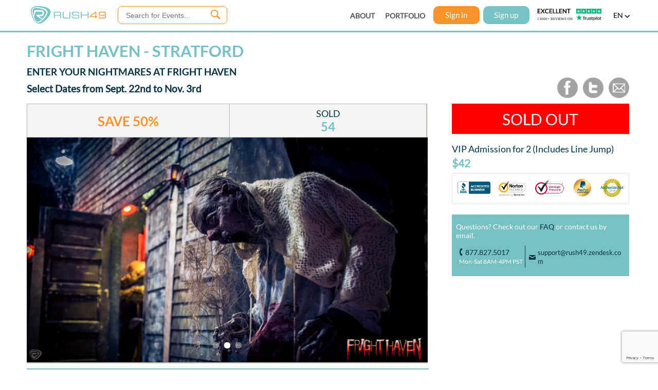

--- FILE ---
content_type: text/html;charset=UTF-8
request_url: https://rush49.com/deals/fright-haven-stratford-ct
body_size: 31112
content:















<!DOCTYPE html>
<html lang="en">
<head>

<meta http-equiv="Content-Type" content="text/html; charset=utf-8" />
<meta charset="UTF-8" />


<title>Fright Haven Haunted House 50% Discount 2019</title>
<meta name="robots" content="archive,index,follow" />










	
	
		<meta content="Fright Haven,  Fright Haven promo code,Fright Haven coupon" name="keywords" />
	

<meta content="1 day" name="revisit-after" />

<meta content="Fright Haven in Stratford, CT includes indoor and outdoor haunted attractions. VIP tickets for 2, now 50% off. Includes skip the line privileges" name='description' />

<meta property="og:title" content="Fright Haven Stratford" />
<meta property="og:type" content="company" />
<meta property="og:site_name" content="Rush49" />


	
	
		
	







	
	
		<meta property="og:url" content="https://rush49.com/deals/fright-haven-stratford-ct" />
	




	
		
	
	


<meta property="og:description" content="Enter Your Nightmares at Fright Haven" />
<meta property="fb:app_id" content="162755907147485" />
<meta property="og:image" content="https://image.rush49.com/rush49/images/fright-haven-rush49-web1537303041.jpg" />

<link rel="canonical" href="https://rush49.com/deals/fright-haven-stratford-ct" />
<link rel="alternate" href="https://touch.rush49.com/deals/fright-haven-stratford-ct" />

<meta name="viewport" content="target-densitydpi=device-dpi" />










<script type="text/javascript">
var sid = '4S-FwJMM4IwzfP4k_GZhz61g';
</script>

<style>
/*@FONT-FACE {
  font-family: rush49font;
  src: url("/css/fonts/Rush49.woff");
}*/


@FONT-FACE {
  font-family: Avienfont;
  src: url("/css/fonts/avenir.ttf");
}

@FONT-FACE {
  font-family: ITCAvantGardeStd-BoldCn;
  src: url("/css/fonts/28B56A_0_0.ttf");
}

@FONT-FACE {
  font-family: ITCAvantGardeStd-MdCn;
  src: url("/css/fonts/28B56A_1_0.ttf");
}

@FONT-FACE {
  font-family: ITCAvantGardeStd-XLtCn;
  src: url("/css/fonts/ITCAvantGardeStd-XLtCn.otf");
}

body {
  font-family: ITCAvantGardeStd-MdCn;
  font-size: 12px;
  /*background-color: black;*/
  padding: 0;
  margin: 0;
  color:#555;
  /*background-image: url('https://image.rush49.com/web-images/gifts-background.png');*/
}

span.new {
  background: url('//image.rush49.com/lightening/banner-new.png') no-repeat top left;
  display: inline-block;
  height: 11.15em;
  margin-left: -0.2em;
  margin-top: -0.2em;
  width: 11em;
  position: absolute;
}

span.gift {
  background: url('//image.rush49.com/lightening/banner-gift.png') no-repeat top left;
  display: inline-block;
  height: 4em;
  width: 4em;
  z-index: 10;
  position: relative;
}

span.sale {
  background: url('https://image.rush49.com/web-images/banner-sale.png') no-repeat top left;
  display: inline-block;
  height: 4em;
  width: 5em;
  z-index: 10;
  position: relative;
}

</style>



<link rel="stylesheet" href="//code.jquery.com/ui/1.10.3/themes/smoothness/jquery-ui.css" />

<link rel="stylesheet" href="/css/r49_mobile_web_font.css" type="text/css" media="all">
<link rel="stylesheet" href="/css/nheader-footer.css" type="text/css" />


<script type="text/javascript" src="//image.rush49.com/js/jquery-3.5.1.min.js"></script>

<script type="text/javascript" src="/js/jquery-ui-1.12.1/jquery-ui.min.js"></script>
<script type="text/javascript" src="/js/jquery-migrate-1.4.1.min.js"></script>
<script type="text/javascript" src="/js/nheader.js"></script>
<script type="text/javascript" src="/js/customalert.min.js"></script>

<script type="text/javascript" src="/js/ndeals_1.js"></script>

<!-- Deals display reused in multiple pages, so added to header -->
<link rel="stylesheet" href="/css/ndeals.css" type="text/css" />
<link type="text/css" href="/css/customalert.css" rel="stylesheet" />

<!--[if lte IE 9]><!-->
<script type="text/javascript" src="//image.rush49.com/lightening/ie7.js"></script>
<!--<![endif]-->

<!--[if lt IE 8]><!-->
<link rel="stylesheet" type="text/css" href="//image.rush49.com/lightening/ie7.css" />
<!--<![endif]-->

<script src='//cdn.freshmarketer.com/377531/938966.js'></script>




<link rel="stylesheet" href="/css/nproduct-new1.css" />
<link rel="stylesheet" href="/css/jquery.mCustomScrollbar.css">
<script type="text/javascript" src="https://maps.googleapis.com/maps/api/js?key=AIzaSyCX1UWpimJaaqcpIbIEcAdSGSWWkV4urxs&sensor=false"></script>
<script type="text/javascript" src="//widget.trustpilot.com/bootstrap/v5/tp.widget.sync.bootstrap.min.js"></script>

<script type="text/javascript">
var cost = [];
var faceValue = [];
var totalVouchersSold = 0;
var mainDealDiscount;
var dealID = 27902;
var mainDealCost = '42.0';
var isSubDeals = 'false';
var subdeals='[]';
var subdealString=[];
subdealString = subdeals.split("~");
//var olarkForDesktop = "";
var applyCouponDiscountType = parseInt('');
//Contants for Coupon Types
var PERCENT_DISCOUNT_TYPE = 1; // Percent  
var DOLLAR_DISCOUNT_TYPE = 2;  // Dollar
var applyCouponDiscount = 0;

var url="https://rush49.com/deals/fright-haven-stratford-ct";
var splitarray=url.split("/deals/");
var deal_url_prefix=splitarray[1];


var applydiscountError = "";

var hasCalendar='';
var utmSource='';

var dealURL= 'https://rush49.com/deals/fright-haven-stratford-ct';
var maxPerUserNotify = '';
var isIngresso = 'false';
var isRedeam = 'false';

var subdeal_ids='0';
var subdealIds= [];
subdealIds = subdeal_ids.split("~");

var vouchersAvailableList = [];
vouchersAvailableList = '[{"dealId":27902,"parentId":27902,"subdealId":0,"specialVouchersAvailable":946,"rush49VouchersAvailable":946,"maxVouchersPerUserAvailable":30,"voucherTypeUsed":"maxPerUser","finalVouchersAvailable":30,"isSpecialVoucher":true,"specialVoucherGroupId":10540,"dealDescription":"VIP Admission for 2 (Includes Line Jump)"}]';
voucherData = jQuery.parseJSON(vouchersAvailableList);

var dealsWithSameSplVoucherGrp = [];
dealsWithSameSplVoucherGrp = ''.split(",");
var finalAvaiableVouchers = new Map();
var maxPerUserMap = new Map();
var isSpecialVoucher = 'true'
var distSplVoucherGrp = [];
var maxIndVoucherLimit = 0;
var maxIngressoTickets = 0;
var maxRedeamTickets = 0;
var transTotal = 0;
var addonQty = [];
var addonId = [];
var totalAddonArray = [];
var nonMerchantAddonId = '';
var currency = '$';

var varriable1 = true;
var varriable2 = false;

if (voucherData != null && voucherData.length > 0) {
	$.each(voucherData, function(i, item){
		finalAvaiableVouchers.set(item.subdealId.toString(), item.finalVouchersAvailable);
		if (isIngresso == 'true') {
			maxIngressoTickets = item.finalVouchersAvailable;	
		}
		
		if (isRedeam == 'true') {
			maxRedeamTickets = item.finalVouchersAvailable;	
		}
		
		if (item.voucherTypeUsed == 'maxPerUser') {
			maxIndVoucherLimit = item.finalVouchersAvailable;
			maxPerUserMap.set(item.subdealId.toString(), "maxPerUser");
		} else {
			maxPerUserMap.set(item.subdealId.toString(), "other");
		}
	});
}

var subDealSubstring = [];
var subDeals = [];

cost[0] = '42.0';
faceValue[0] = '83.9';
totalVouchersSold = '54';

mainDealDiscount = (1-(cost[0]/faceValue[0])) * 100;
mainDealDiscount = Math.round(mainDealDiscount);

var subDealsString = '[]';

subDeals=subDealsString.split(",");

for(var i=0; i<subDeals.length; i++){
	subDealSubstring = subDeals[i].split("~");
	cost[i+1] = subDealSubstring[1];
	faceValue[i+1] = subDealSubstring[2];
	if (subDealSubstring[4] != null && typeof subDealSubstring[4] != "undefined"){
		totalVouchersSold = parseInt(totalVouchersSold) + parseInt(subDealSubstring[4]);
	}
}

$(document).ready(function() {
	initslider();
	$("#howDoIRedeem [href]").attr('class','checkLink');
	
	$('.checkLink').click(function () {
		externalHref = $(this).attr('href');
		$.blockUI({ message : $('#howDoIRedeemRedirect'),css:{ cursor: 'default',top: '23%', border: '1px solid #fff',left: '30%',width: '40%'}});
		$('.blockOverlay').attr('id', 'blockOverlayId');
		$('.blockOverlay').css({"cursor": "default"});
		return false;
	});
	
	$('#howDoIRedeemRedirectNo').click(function () {
		$.unblockUI();
	});
	
	$('#howDoIRedeemRedirectYes').click(function (e) {
	    window.open(externalHref,'_blank');
		$.unblockUI();
	});
	
	/*$('#chatwithus').click(function(event){
		event.preventDefault();
		olarkForDesktop = "true";
		$.getScript("js/mobile/olark.js", function(){
		});
	});*/
	//var rightUpperContentHeight = $("#rightUpperContent").height();
	var rightUpperContentminHeight = parseInt($("#rightUpperContent").css('min-height'),10);
	//console.log("dealimagesheight:"+dealimagesheight);
	//var chooseExperienceHeight = $("#chooseExperience").height();
	var chooseExperienceHeight = $("#buy").height();
	var buyHeight = $("#buy").height();
	//var subdealsHeight = rightUpperContentHeight-chooseExperienceHeight-buyHeight;
	
		
		
	var subdealsHeight = rightUpperContentminHeight-chooseExperienceHeight-buyHeight - 160;
	//var subdealsHeight = 21.4;
	//var subdealsHeight = 23.01;
	//var subdealsHeight = 28.01;
	var subdealsHeight = 28.25;//27.38;
		
		
	$("#subdeals").css("max-height",subdealsHeight+"em");

	getRelatedDeals('https://rush49.com/deals/fright-haven-stratford-ct');
	
	$('.applyDiscountMsgOK').click(function () {
		$.unblockUI();
	});
	
	$('.iconClose').click(function () {
		$.unblockUI();
	});

/*	 $( "#showLearnMore1" ).tooltip({
		 tooltipClass :"ui-tooltip",
		 show: {
		 effect: "slideDown",
		 delay: 250
		 }
	});	 
*/	
	/*setTimeout(function(){
		$.getScript("/js/mobile/olark.js", function(){});
	},30000);*/
});

$(document).ready(function() {
	$.cookie("abandoned_checkout", null, { path: "/" });
	$("#defaultDeal").click();
});


	$(document).ready(function() {
		showClock("03 Nov 2019 08:00:00 PM");
	});




// Code for Independence Day Campaign - Start

//Code for Independence Day Campaign - End

//Matomo tracking
var _paq = window._paq || [];
_paq.push(['setCustomDimension', 1, dealID]);
_paq.push(['setCustomDimension', 2, deal_url_prefix]);
_paq.push(['setCustomDimension', 3, 2]);

</script>

<script type="text/javascript" src="/js/nproduct-new3.js"></script>
<script type="text/javascript" src="/js/jquery.mCustomScrollbar.min.js"></script>

<!-- Start: Image slider script -->
<script type="text/javascript">
$(document).ready( function() {
	
	//initslider();
	
	if ($('#subdealOption').length) {
		$("#subdealOption").css("max-height", "18.25em");
		$('#subdealOption').mCustomScrollbar({theme:"dark-thick"});
	}
	
	

	$("#redeem_link").click(function() {
		$('html,body').animate({
			scrollTop : $('#redeem_link').offset().top - 60
		}, 800);
		dataLayer.push({'event': 'howDoIRedeem', 'howDoIRedeemPage': 'Product Page'});
		$("#redeem_info").toggle("slow");
		return false;
	});
    setCost();
});
</script>

<style>
#faq, #fineprint, #reviews {
    display: block;
    position: relative;
    top: -65px;
    visibility: hidden;
}

@FONT-FACE {
	font-family: Lato-regular;
	src: url("/css/fonts/Lato-Regular.ttf")
}

@FONT-FACE {
	font-family: Lato-bold;
	src: url("/css/fonts/Lato-Bold.ttf")
}

body {
  font-family: Lato-regular !important;
}

a {
	color: #76C1C4;
}

.ui-tooltip {
	padding: 10px 20px;
	color: white;
	font-size: 14px;
	font-family:Lato-regular;
	background-color: #053242;
	box-shadow: 0 0 7px #053242;
	white-space: pre-line;
}

.productSocial {
	display: block;
	float: right;
	padding-right: .5em;
}

.productSocialElement {
	height: 100%;
	display: table-cell;
    padding-left: 10px;
}

.productSocialElement a {
	text-decoration: none;
	outline: none;
	cursor: pointer;
}

.productSocialElement img {
	color: #fff;
	height: 40px;
    width: 40px;
    display: inline;
}

</style>

<script type="text/javascript">
	function initslider(){
		$('.imagesSlider').glide({
	        autoplay: 5000,
	        arrows: 'false',
	        keyboard: 'true',
	        circular: 'true',
	        hoverpause: 'true',
	        navigationCenter: 'true'
	    });
	}
</script>



</head>

<body style="">
	






<style>
.gdpr {
	display: none;
	position: relative;
    background-color: #76C3C5;
    min-width: 100%;
    color: #ffffff;
    position: fixed;
    z-index: 10000;
    bottom: 0px;
    left: 0px;
    padding: 20px 80px;
    box-sizing: border-box;
    font-size: 16px;
	font-family: Lato-regular;
    text-align: center;
    text-shadow: none;
}

.gdprTxt {
	display: block;
	width: 100%;
}

#acceptCookies {
    display: block;
    text-decoration: none;
    width: 140px;
    color: #ffffff;
    background-color: #013042;
    border-radius: 0px;
    height: 35px;
    box-sizing: border-box;
    text-align: center;
    vertical-align: middle;
    line-height: 35px;
    font-size: 16px;
	margin: 25px auto 5px auto;
	cursor: pointer
}

#gdpr_close {
	position: absolute;
	top: 10px;
	right: 30px; 	
}

@media screen and (max-device-width: 767px) {
	.gdpr {
	    padding: 20px 10px 10px 10px;
	    font-size: 13px;
	}
	
	#acceptCookies {
	    margin: 15px auto 0 auto;
		font-size: 14px;
	}
	
	.gdpr_close span {
		font-family:rush49font
	}
	
	#gdpr_close {
	    top: 5px;
	    right: 10px;
	}
}
</style>


<script> 
dataLayer = []; 

function getCookiePrivacy(c_name) {
	var i,x,y,ARRcookies=document.cookie.split(";");
    
    for (i=0;i<ARRcookies.length;i++) {
    	x=ARRcookies[i].substr(0,ARRcookies[i].indexOf("="));
      	y=ARRcookies[i].substr(ARRcookies[i].indexOf("=")+1);
      	x=x.replace(/^\s+|\s+$/g,"");
      	if (x==c_name) {
	        return unescape(y);
      	}
    }
}

function setCookiePrivacy(c_name,value,exdays) {
    var exdate=new Date();
    exdate.setDate(exdate.getDate() + exdays);
    var c_value=escape(value) + ((exdays==null) ? "" : "; expires="+exdate.toUTCString()) + ";secure;path=/";
    document.cookie=c_name + "=" + c_value;
}

function handleGDPR() {
	if (window.jQuery && typeof getCookiePrivacy === "function" && typeof setCookiePrivacy === "function") {
		if(getCookiePrivacy("cookie_privacy") === null || typeof (getCookiePrivacy("cookie_privacy")) == "undefined") {
			$(".gdpr").show();
			setCookiePrivacy("cookie_privacy","yes",365);
		}

		$('.gdpr_close').click(function() {
			$(".gdpr").hide();
			setCookiePrivacy("cookie_privacy","yes",365);
		});
	} else {
	    setTimeout(function() { handleGDPR() }, 50);
	}	
}

</script>


<!-- Global site tag (gtag.js) - Google Ads: AW-992652786 -->
<script async src="https://www.googletagmanager.com/gtag/js?id=AW-992652786"></script>
<script>
  window.dataLayer = window.dataLayer || [];
  function gtag(){dataLayer.push(arguments);}
  gtag('js', new Date());
  gtag('config','AW-992652786', {'allow_enhanced_conversions':true});
</script>


<noscript><iframe src="//www.googletagmanager.com/ns.html?id=GTM-TF2HX6"
height="0" width="0" style="display:none;visibility:hidden"></iframe></noscript>
<script>(function(w,d,s,l,i){w[l]=w[l]||[];w[l].push({'gtm.start':
new Date().getTime(),event:'gtm.js'});var f=d.getElementsByTagName(s)[0],
j=d.createElement(s),dl=l!='dataLayer'?'&l='+l:'';j.async=true;j.src=
'//www.googletagmanager.com/gtm.js?id='+i+dl;f.parentNode.insertBefore(j,f);
})(window,document,'script','dataLayer','GTM-TF2HX6');</script>




	
	
	















<!-- <script type="text/javascript" src="//image.rush49.com/lightening/jquery.placeholder.1.3.min.js"></script> -->
<script type="text/javascript" src="/js/jquery.placeholder.js"></script>
<script src="https://www.google.com/recaptcha/enterprise.js?render=6LcMha0mAAAAAAC1gW2TFnUo4lHYuknni1ZcX-xb"></script>


<script type="text/javascript">



var category = "";

function statusChangeCallback(response) {

    if (response.status === 'connected') {
		FB.api('/me', 'get', { access_token: response.authResponse.accessToken, fields: 'first_name,last_name,email' }, function(me) {
			$("#signupinput input[name=firstName]").attr('value', me.first_name);
			$("#signupinput input[name=lastName]").attr('value', me.last_name);
			$("#signupinput input[name=emailAddress]").attr('value', me.email);
			$("#signupinput input[name=password]").attr('value', 'password');
			$("#signupinput input[name=socialSite]").attr('value', 'facebook');
			$("#signupinput input[name=accessToken]").attr('value', response.authResponse.accessToken);
			
			socialLogin();
		});
    } else if (response.status === 'not_authorized') {
		// the user is logged in to Facebook, 
		// but has not authenticated your app
		$('body').css('cursor','default');
		alert("auth.authResponseChange not_authorized" + response.authResponse.accessToken);
		
    } else {
		// the user isn't logged in to Facebook.
		$('body').css('cursor','default');
		alert("auth.authResponseChange default " + response.authResponse.accessToken);
    }
}

// This function is called when someone finishes with the facebook Login button.
// code below.
function checkLoginState() {
	$('body').css('cursor','wait');
	FB.getLoginStatus(function(response) {
		statusChangeCallback(response);
	});
}
  
$(document).ready(function() {	
	$('#fbLoginBtn').click(function() {
		FB.login();
	});
});

var allMarkets = [];
var validMarkets = [];
var cityIconClick = "true";
var headerUserCredit = '';
	

</script>



<!-- Header Begin -->



	<div id="header" class="header">


<div class="headercontent">
	<div class="headertable" style="width:100%;display: table;height: 100%;">
	<div id="logoDiv">
        <div style="white-space: normal; margin-top: 2px; float: left">
			<div class="paddingzeroem">
            	<a href="/" title="Rush49 Home Page">
            		<img id="rush49Logo" style="border:none;width:146px" alt="Rush49 Logo" src="//image.rush49.com/lightening/web-rush49-logo.svg">
            	</a> 
            	
          	</div>
        </div>
	</div>
    
    
    
	<div id="searchBlock">
		
			<div style="position: relative;">
				
					
					
						<input id="searchtext" placeholder="Search for Events..." autocomplete="off" data-role="none" onkeyup="searchKeyUp(event)" _vkenabled="true" class="ui-autocomplete-input" _originaltype="text" type="text">
					
				
				<div id="searchBtn" class="searchCommonButton" data-role="none">
					<div class="searchButtonText"></div> 
				</div>
			</div>
		
	</div>
	
	<div id="locationDiv">
		
	</div>
    
    
	<div class="menuItems menuItems1">
		<div class="menuItem" style="padding-right: 20px"><a href="/aboutus" title="ABOUT US" data-role="none" data-ajax="false">ABOUT</a></div>
		<div class="menuItem"><a href="/portfolio" title="PORTFOLIO" data-role="none" data-ajax="false">PORTFOLIO</a></div>
	</div>

    <div id="userMenuDiv">
		
     	
     		
     		
       			
					<a href="#" id="sign-in">
						Sign in
					</a> 
					<a href="#" id="sign-up">
						Sign up
					</a>
    			
     		
     	 
	</div>

	<div id="trustPilotDiv">
		 <a style="text-decoration: none;display: block;" href="https://www.trustpilot.com/review/rush49.com?utm_medium=trustboxes&amp;utm_source=MicroStar" target="_blank">
		 	<img alt="trustpilot" style="width:125px" src="https://image.rush49.com/web-images/home-page/tp_icon_12.svg">
		 </a>

		
	</div>
	
	<div id="langSelDiv" onclick="showLang()">
		<span id="langSelected" style="text-transform:uppercase;" class="notranslate">EN</span>
		<img src="https://image.rush49.com/web-images/down-arrow-black.png" style="width:10px" alt="language arrow">
	</div>
    
    </div>
</div>
</div>


<div id="location_popup">
	<div id="location_box" class="location_box">
		<table style="width:100%; height: 100%;">
			<tr>
				<td class="logindlg-signin" style="background-color:#053242;">
					<div style="position:relative;right:5px;top:5px;text-align:right">
						<a href="#" id="location_close" title="Close" style="text-decoration: none;"><span class="r49font icon_location_close">A</span></a>
					</div>
					
					<div id="form">		
						<table align="center" style="width: 85%;">				
							<tr>
								<td style="padding-top: 2em;" align="center">
									<div style="height: 100%;width: 100%;">
										<span style="display:block;font-family:ITCAvantGardeStd-XLtCn;font-size:4em;color:#ffffff">LOCATION</span>
										<span style="font-size:1.6em;color:#ffffff">Please enter your </span>
										<span style="font-size:1.6em;color:#f9942c">city </span>
										<span style="font-size:1.6em;color:#ffffff">or </span>
										<span style="font-size:1.6em;color:#f9942c">zip code</span>										
									</div>
								</td>
							</tr>
							<tr>
								<td style="background: none;background-image: none;text-shadow: none;border: none">
									<div style="display:block">
										<div style="float:left;position:relative;top:33px;left:13px;width:4%">
											<span><img style='border:none;width:15px;' alt='location' src='https://image.rush49.com/web-images/location-golden-icon.png'></span>
										</div>
							           	<div style="float:left;width:100%;">
											<input id="city_or_zip" name="city_or_zip" placeholder="Enter City or Zip Code"  style="padding-left: 9%;width:90%; height:3em;line-height:3em; font-weight: normal; background-color: white;text-shadow: none;" >
										</div>
									</div>
								</td>
							</tr>
							<tr>
								<td style="padding-top: 2em;padding-bottom: 3em;">
									<a id="locationsubmit" href="#">
										SUBMIT
									</a>
								</td>
							</tr>
						</table>
					</div>
				</td>
			</tr>
		</table>
	</div>
</div>

<div id="c_overlay_location" style="opacity: 0.7; display: none;background-color: #053242; "></div>

<form action="/cityChange.do" method="post" name="formCity" id="formCity">
  <input type="hidden" id="cityName" name ="cityName">
  <input type="hidden" id="selCategory" name ="selCategory">
</form>

<div id="fb-root"></div>
<script>
window.fbAsyncInit = function() {
	FB.init({appId:'162755907147485', status:false, cookie:true, xfbml: true});
};

(function(d, s, id) {
	var js, fjs = d.getElementsByTagName(s)[0];
	if (d.getElementById(id)) return;
	js = d.createElement(s); js.id = id;
	js.src = "//connect.facebook.net/en_US/all.js";
	fjs.parentNode.insertBefore(js, fjs);
}(document, 'script', 'facebook-jssdk'));

/////////////

function getsearchresults(){
	
	var stext = $('#q').val();//"rusty";
	if($.trim(stext).length != 0 && stext!="Find Exciting Experiences"){
		url = "/search/" + encodeURIComponent(stext).replace(/%E2%80%99/g,"%27").replace(/'/g,"%27").replace(/"/g,"%22");
		window.location.href = url;
	} else {
		alert("Please enter some text to search.");
	}
}

////////////



function socialLogin() {
	 $.post('/socialsignup.do',$('#signupinput').serialize(),function(data) {
		 var errors = "";
		 var response = jQuery.parseJSON(data);

		 if(response.errors && response.errors.length > 0) {
			 errors = response.errors[0];
			 var loopLength = response.errors.length-1;
			 
			 for(count=1;count<loopLength;count++) {
				 errors = errors + " , " + response.errors[count];
			 }
			 
			 if(response.errors.length > 1) {
			 	errors = errors + " and " + response.errors[count];
			 }
			 $('body').css('cursor','default');
		 }
		 
		if(errors.length > 0 && errors == "ERR:1000"){
			FB.logout();
			var userMessage = 'This email ('  +  $('#emailAddress').val() + ') is already registered with '
				+  'Rush49. Please log in using this email and your Rush49 password.'
			$('body').css('cursor','default');
			alert(userMessage);
			
		} else if(errors.length > 0 && errors == "Email address cannot be empty"){
			FB.logout();
			$('body').css('cursor','default');
			var userMessage = 'Login to Rush49 failed. Please verify your Facebook settings to see if you have authorized Rush49.'
			alert(userMessage);
			
		} else if(errors.length > 0) {
			FB.logout;
			$('body').css('cursor','default');
			alert("Error : Facebook login to Rush49 failed, please try again or contact Rush49 support.\n");
			
		} else if(response.outputObj && response.outputObj.length > 0){
			var pwd;
			if (response.outputObj == "ERR:1007") {
				pwd = response.notification.notificationText;
			} else {
				pwd = response.outputObj;
			}
			sprpst = 'j_username='+$('#emailAddress').val()+'&j_password='+pwd+'&_spring_security_remember_me=true';
			
			//_spring_security_remember_me
			$.post('j_spring_security_check',sprpst,function(data) {

				if(typeof quantity === 'undefined') {
					window.location.href = "/"; // default page
				}else {
					// If checkout page add quantity parameter
			        window.location.href = getCheckoutURL() + '&qty=' + quantity;
				}
			});
		} else {
			FB.logout;
			$('body').css('cursor','default');
			alert("Errors : \n"+errors);
		};
	});

}

</script>


<form id="signupinput" action="" method="post" >
 <input id="firstName" name="firstName" type="hidden" value=""/>
 <input id="lastName" name="lastName" type="hidden" value=""/>
 <input id="emailAddress" name="emailAddress"  type="hidden" value=""/>
 <input id="password" name="password" type="hidden" value=""/>
 <input id="socialSite" name="socialSite" type="hidden" value=""/>
  <input id="accessToken" name="accessToken" type="hidden" value=""/>
</form>

<script>
$(function() {
	//$.Placeholder.init();
	$('input').placeholder();
});

</script>
<!-- Header END -->


	
	
	<script type="text/javascript">
	window.dataLayer.push({'dealID':'27902'});
	</script>

	
	
	
	
	
	
	
	<!--content begin -->
	<div style="display: none;background-color: white;padding:2em;" id="loadingMessage">
		<img src="//image.rush49.com/lightening/web-rush49-logo.png" alt="Rush49 Logo" style="display:block;margin:0 auto;padding-bottom:1em;"/>
		<span style="font-weight: normal; font-size: 23px;padding-top:1em; color:orange;">Redirecting to Partner Site</span>
		<br>
		<div style="padding-top:1em;color:white;">
		<span style="font-weight: normal; font-size: 17px;padding-top:1em;color:#76C1C4"> 
		You are now being transferred to our partner payment center.
		You will finish your payment at partner payment center. <a href="" style="text-decoration: none;color:#f9942c;font-weight: bold;">Click here</a> if you are not redirected in 5 seconds.  </span>
		</div>
	</div>

	<div id="howDoIRedeemRedirect" style="display:none;background: #fff;padding:20px;font-weight: normal;font-family:Lato-regular;color:#053242;font-size: 1.2em;text-align: center;">
		<span style="display:block;font-size: 2.2em;color: #f9942c">TO COMPLETE YOUR REGISTRATION</span><br>
		<span style="display:block">This exclusive 50% off deal is only available here on Rush49.com</span>
		<span style="display:block">Ready to Redeem? Make sure you have purchased your unique voucher code here.</span><br>
		<span style="display:block">If you already have your Rush49 voucher code, click yes and follow the instructions to complete your registration.</span><br>
	<br><br>
		
		<div style="display:block;border-top:solid 1px #E1E2E2">
			<a href="javascript:void(0)" style="display:inline-block;border-radius:3px;border:1px solid #76C3C5; background-color: #fff; color: #76C3C5;font-size: 1.1em;padding: 0.2em 0.2em;text-decoration: none;width: 20%;margin-top:20px;text-align: center" id="howDoIRedeemRedirectYes">YES</a>
			<a href="javascript:void(0)" style="background-color: #76C3C5; border-radius:3px; color: white; font-size: 1.1em; padding: 0.2em; text-decoration: none; width: 20%; margin-top: 20px; text-align: center; display: inline-block;margin-left:10%" id="howDoIRedeemRedirectNo">NO</a>
		</div>
	</div>

	<!--<div>
		<a style="display: block;text-decoration: none;" href="/gifts">
			<img src="//image.rush49.com/static/giftstore%20banner1.jpg" style="width: 100%;" alt="Gift Banner">
		</a>
	</div> -->

	

	<!--content begin -->
	<!--  <div style="margin: 0 auto; padding-top: 95px; width: 1200px;display:block;">-->
	
	<div style="padding-top: 66px;margin: 0 auto; display:block;width: 100%;min-width: 850px;max-width: 1200px;padding-right: 10px;box-sizing: border-box;">
		<!--<div id="hideMe" style="margin-bottom:10px;"><img  id="closeCyber" src="https://image.rush49.com/web-images/close.png" style="margin: 5px 10px 0px 1130px;position:absolute;cursor:pointer;" alt="Close">
			<img src="https://image.rush49.com/static/CyberMonday-Sale.jpg" style="margin:auto;" alt="Cyber Monday Sale" >
		</div>-->
		<div style="width:100%;position:relative; display:table;">
			<div style="width:70%;margin-top:1.5em;position:relative; display:table-cell;">
				<div style="width: 95%">
					<span style="display:none" id="merchantNameText">Fright Haven</span>																				
					<div style="position:relative;display:block;padding-left: 1em;">
						<span id="dealmerch" style="display: block;font-size: 1.6em; font-weight: normal; color:#76C1C4;font-family:Lato-bold;text-transform: uppercase;margin-bottom: 5px;">
						
							
								<h1 style="margin: 15px 0 0 0;">Fright Haven - Stratford </h1> 
							
							
						
						</span>
					</div>
					<div id="dealDescription">
						<h2 style="display: block;font-size: 1.6em; font-weight: normal; color:#053242;font-family:Lato-bold;text-transform: uppercase;margin: 10px 0 0 0;">
						
							
								
									
									
						    			Enter Your Nightmares at Fright Haven
						   			
								
							
							
						
						</h2>
					</div>
					<div style="position:relative;display:block;padding-left: 1em;">
						 
							<h3 style="display:inline-block;color: #053242; font-size: 1.6em;font-family: Lato-regular;font-weight: bold;margin: 10px 0 0 0;">Select Dates from Sept. 22nd to Nov. 3rd</h3>
						
					</div>
				</div>
			</div>
			<div style="width:30%;position:absolute; display:table-cell;bottom: -10px;">
				<div class="productSocial">
					<div class="productSocialElement">
						<a onclick="socialShareFB('', 27902, 'http://rush49.com/deals/fright-haven-stratford-ct')" title="Share your personal link on Facebook">
							<img src="https://image.rush49.com/web-images/product/icons/product-facebook.png" alt="Share on facebook">
						</a>
					</div>
					<div class="productSocialElement">
						<a onclick="socialShareTwitter('', 27902, 'VIP+Admission+for+2+%28Includes+Line+Jump%29', 'http://rush49.com/deals/fright-haven-stratford-ct')" title="Tweet It">
							<img src="https://image.rush49.com/web-images/product/icons/product-twitter.png" alt="Share on twitter">
						</a>
					</div>
					<div class="productSocialElement">
						<a onclick="socialShareEmail('', 27902)" title="Share with Email" href="mailto:?body=Hi%2C%0A%0AOne%20of%20your%20friends%20is%20inviting%20you%20to%20visit%20Rush49!%20%0AYou%20will%20find%20the%20most%20exciting%20local%20experiences%20and%20adventures%20on%20our%20Lifestyle%20Site%20-%20always%20at%20the%20best%20price.%0Ahttp://rush49.com/deals/fright-haven-stratford-ct%0A%0AFrom%20adrenaline%20experiences%20like%20car-racing%2C%20driving%20your%20dream-car%2C%20and%20skydiving%2C%20to%20activities%20like%205ks%2C%20marathons%2C%20and%20rock-climbing%2C%20to%20local%20food%20%26%20drink%20festivals%20and%20lifestyle%20events%20-%20with%20Rush49%20you%20will%20always%20be%20in%20the%20know.%0A%0AFEEL%20THE%20RUSH!%0A%0A-Your%20Rush49%20Team.&subject=BE%20in%20the%20KNOW%20-%20you%20are%20invited%20to%20RUSH49">
							<img src="https://image.rush49.com/web-images/product/icons/product-email.png" alt="Share on email">
						</a>
					</div>
				</div> 			
			</div>
		</div>
		<div id="dealDetail" style="width:100%;margin-top:1.5em;position:relative; display:block;">
			<div style="width: 70%; display: inline-block;padding-left: 1em;box-sizing: border-box;vertical-align: top;" id="leftUpperContent">
				<div style="width: 100%" id="dealImages">
					
					<!-- 	<div style="padding: 2%; margin-bottom:30px;width: 96%; font-size: 16px; color: #949494;border: 1px solid #DEDEDD; overflow: hidden;background-color:#F4F4F4">
							<span style="display: block; font-size: 2.4em;color:#820000;font-family:Lato-regular;margin-bottom:10px">THIS DEAL IS CURRENTLY SOLD OUT</span>
								Click <span style="color:#76C3C5">Events </span> or <span style="color:#76C3C5"> Activities </span> in the navigation above for active deals.<br>
							<span style="display: block;padding-top:15px;padding-bottom:15px;font-size: 15px;">
								Or, add yourself to the waitlist and we will notify you
								via email when more become available.
							</span>
							<div class="spacer4"></div>
							<form name="waitlist" id="waitlist" action="">
								<input type="hidden" name="seo_url" id="wl_seo_url" value="imagine-lifestyles-seattle-tacoma"> 
								<input type="hidden" name="reminder_type" id="wl_reminder_typel" value="dealposted">
								<div class="spacer15"></div>
								<div style="display:block;width:100%;position:relative">
									<div id="wl_emailitems" style="float: left;width:48%">
										<input type="text" name="user_email" id="wl_user_email" value="" placeholder="Enter your Email Address"
												style="font-weight: normal; background-color: white; text-shadow: none; padding-left: 3%; width: 95%;border: 1px solid #AAAAAA; display: block; font-size: 1.1em; font-family: Lato-regular;height: 36px">
									</div>
									<div style="background-color: #820000;color: #fff;width:49%;text-align: center; cursor: pointer; float: left; height: 40px; font-size: 24px; line-height: 40px;margin-left: 2%;"
											onclick="submitWaitList()">WAITLIST ME</div>
								</div>
							</form>
						</div> -->
					

					<div style=";width: 95%;position:relative;display:block;background-color: #f4f4f4;height:65px">
						<table style="border-spacing: 0; width: 100%; height:100%;text-align: center; border-left: solid 1px #b8b9af; border-right: solid 1px #b8b9af; border-top: solid 1px #b8b9af;">
							<tr style="width: 100%">
								<td id="savingsColumn" style="width: 34%; padding-bottom: 1.5em; border-right: solid 1px #b8b9af; color:#f9942c">
									<span id="savings" style="font-size: 1.6em;font-family:Lato-bold">SAVE </span>
									<span style="font-size:1.6em;font-family:Lato-bold" id="discount"></span> 
									<span id="extraDiscount" style="font-size: 1.6em;"> + EXTRA DISCOUNT</span>
								</td>
								
								<td style="width: 33%; padding-top: .5em; padding-bottom: .5em; text-align: center; vertical-align: middle;border-right: solid 1px #b8b9af; color:#fc4236">
									<div id="soldInfoSection" style="display:none">
									
										
											
												
												
												
													<span id="soldText" style="font-family: Lato-regular;font-size:1.5em;color:#053242;display:block"></span>
													<span id="sold" style="font-size: 2em; font-weight: normal; color:#76C1C4;font-family:Lato-bold">OFFICIAL PARTNER</span>
												
											
										
										
									
									</div>
								</td>
							
								<td class="clock" style="width: 33%; padding-top: .5em; padding-bottom: .5em; text-align: center; vertical-align: middle;display:none">
									<span style="font-family: Lato-regular;font-size:1.5em;color:#053242;display:block"> TIME LEFT TO BUY </span>
									<div id="countdown" style="font-size: 1em; font-weight: normal; color:#76C1C4;font-family:Lato-bold"></div>
								</td>
							</tr>
						</table>
					</div>
					<div style="background-color: #b8b9af;height:1px;width: 95%;margin-top:0px;position:relative"></div>
											
						
							

							
								<div class="imagesSlider" style="width:95%;margin-top:-1em">		
								<ul class="slider__wrapper">
									
					 					
											<li class="slider__item"><img style="width: 100%" src="https://image.rush49.com/rush49/images/fright-haven-rush49-web1537303041.jpg" alt="VIP Admission for 2 (Includes Line Jump)" title="Fright Haven Rush49 Stratford"/></li>
										
										
										
									
										
					 						
												<li class="slider__item"><img style="width: 100%" src="https://image.rush49.com/rush49/images/fright-haven-ghoul-rush49-gallery1537303052website.jpg" alt="VIP Admission for 2 (Includes Line Jump)" title="Fright Haven Rush49 Stratford"/></li>
											
											
											
									
										
					 						
												<li class="slider__item"><img style="width: 100%" src="https://image.rush49.com/rush49/images/fright-haven-clown-rush49-gallery1537303054website.jpg" alt="VIP Admission for 2 (Includes Line Jump)" title="Fright Haven Rush49 Stratford"/></li>
											
											
											
									
								</ul>
								</div>
							
						
					
					<div style="background-color: #b8b9af;height:2px;width: 95%;margin-top:-3px"></div>

					
					
					
				</div>
				
				
				
					
					
						<!-- Non Flexible -->
						






<div style="width: 95%; padding: 10px 0 30px 0;">

	
	<div class="productsection" style="float: left">
		<div class="productsectiontitle" style="float: left">
			<p>The Deal</p>
		</div>

		
		<div class="fieldtitle">About The Deal</div>
		<div class="fieldcontents customfineprint">
			<ul>
<li><strong>YOUR SCARE: </strong>VIP Admission for Two -&nbsp;Includes&nbsp;skip to the front of the line privileges</li>
</ul>
			<div style="clear: both; height: 2px"></div>
		</div>

		
		<div class="fieldtitle">What We Love</div>
		<div class="fieldcontents customfineprint">
			<div>
<ul>
<li><strong>THE SCARES:</strong> Attractions include "PsychWard13", "Cabin in the Woods", and "Carnival of Lost Souls"&nbsp;</li>
<li><strong>THE TERROR:</strong> You'll be too scared too scream!</li>
<li><strong>THE GROUNDS: </strong>Over 20,000 square feet of pure horror</li>
</ul>
</div>
			<div style="clear: both; height: 2px"></div>
		</div>
		
		
			
			<div class="fieldtitle" id="moreInfoDiv">
				<span>More Information</span>
			</div>
			
			
			
			
			
			
			<div class="fieldcontents">
				<div><strong><span style="color: #76C1C4; font-size: large;">When &amp; Where:</span></strong></div>
<div><span style="font-size: large;"><strong>September 22, 28, 29</strong></span></div>
<div><span style="font-size: large;"><strong>October 5, 7, 11, 12, 14, 18, 19, 21, 25, 26, 28, 29, 30, 31</strong></span></div>
<div><span style="font-size: large;"><strong>November 2, 3</strong></span></div>
<div><span style="font-size: medium;">Opens at 7:00pm</span></div>
<div>&nbsp;</div>
<div><span style="color: #76C1C4; font-size: large;"><strong>Stratford Square Shopping Plaza</strong></span></div>
<div>411 Barnum Avenue Cutoff</div>
<div>Stratford, CT 06615</div>
<div>&nbsp;</div>
<div>There's a new haunt in town so terrifying, those who witness it dare not scream. This Halloween season, Fright Haven is taking over the Tri-State area and kicking off the Halloween season with only one goal: to give you the scare of your life...that is, if you survive. With three gruesome attractions, no nightmare will remain untapped. You'll test your cerebral strength at PsychoWard13, the heinous and deranged asylum filled with mangled bodies, scornful patients, and terrifying experiments. If you manage to escape the horror inside, your story has only just begun. The forest is only a facade and the Cabin in The Woods is anything but a sanctuary from the inmates that chase you. You new neighbors are a barely-human horde of cannibals in the backwoods with a taste for flesh. Getting through their putrid lair unscathed is a triumph many won't experience, but the carnival in the distance is not a celebration - only a continuation of your terror. Enter the Carnival of Lost Souls and meet the many freaks and creatures that live within this hallucinogenic nightmare, complete with deranged clowns and harlequin horrors. The deeper you go, the more wild and demented it becomes. Still feeling brave? Come to Fright Haven and dare to scare. But, don't say we didn't warn you!</div>
<div><br />
<div>
<table style="width: 100%; text-align: left;"><colgroup><col width="*" /></colgroup>
<tbody>
<tr>
<td style="vertical-align: middle; text-align: center; background-color: #76c1c4; padding: 2pt 2pt 2pt 2pt; border: solid #76c1c4 1.5pt;">
<p style="color: #ffffff;" dir="ltr"><span style="font-size: large;">USEFUL INFO:</span></p>
</td>
</tr>
<tr>
<td style="vertical-align: top; padding: 5pt 5pt 5pt 5pt; border: solid #76c1c4 1.5pt;">
<ul>
<li>Children ages 14 and under must be accompanied by a guardian</li>
<li>Guests may go through in groups of up 6 at a time</li>
<li>Fright Haven's attractions are all indoors so the weather has no bearing on your enjoyment</li>
<li>There will be a souvenir stand with T-shirts, glowstix and other goodies. Plus there will be drinks, snacks and other refreshments available</li>
<li>Fight Haven is a 100% smoke-free, drug-free, alcohol-free facility</li>
<li>Photography is only allowed&nbsp;in the entryway, the lines and the exit lobby area</li>
<li>Conveniently located in STRATFORD SCARE (Stratford Square) at 411 Barnum Avenue Cut-Off in Stratford, CT (the old Bally's building) next to LA Fitness and Ninety-Nine Restaurant and across from Home Depot. Take Metro-North and get off at the Stratford station</li>
</ul>
</td>
</tr>
</tbody>
</table>
</div>
</div>
<div>&nbsp;</div>
<div><iframe src="https://www.youtube.com/embed/TvPcFKNHtPQ" frameborder="0" width="800" height="385"></iframe></div>
			</div>
		
		
	</div>
	<div style="clear: both; height: 15px"></div>

	
	<div class="productsection" style="float: left">
		<div class="productsectiontitle" style="float: left">
			<p>Need to Know</p>
		</div>

		
			<div class="fieldtitle">Tickets Valid</div>
			<div class="fieldcontents">
				<img class="fieldicon" src="https://image.rush49.com/web-images/product/icons/calendar-expire.png" style="float: left; width: 20px">
				<div class="fieldicontext" style="float: left">
					Expires November 3, 2019 at 12:00 AM EDT
					<br/><b><i> Expiration dates may be extended upon request</i></b> 
				</div>
				<div style="clear: both; height: 2px"></div>
			</div>
		
		
		
			<div class="fieldtitle" id="redeemVoucherDiv">
				<span>Redeeming Vouchers</span>
			</div>
			<div class="fieldcontents" id="redeemVoucherContent">
				<p style="margin-top: 0pt; margin-bottom: 0pt;" dir="ltr"><span style="vertical-align: baseline;"><strong><span style="color: #003333; font-size: large;">Step #1:</span></strong></span></p>
<p style="margin-top: 0pt; margin-bottom: 0pt;" dir="ltr"><span style="vertical-align: baseline;">Purchase this deal from Rush49 and receive a unique Voucher Code. You can access your voucher any time with your Rush49 account or receive via email. &nbsp;</span></p>
<div>&nbsp;</div>
<p style="margin-top: 0pt; margin-bottom: 0pt;" dir="ltr"><span style="vertical-align: baseline;"><strong><span style="color: #003333; font-size: large;">Step #2:</span></strong></span></p>
<div><span style="vertical-align: baseline;">Please have your voucher ready on a mobile device or print out and take your voucher to Fright Haven as proof of purchase.</span></div>
				<div id="redeemVoucherOpacity"></div>
			</div>
			<div id="redeemVoucherLink"> 
				<span id="redeemVoucherLinkText">See more </span>
				<div id="redeemVoucherIcon">+</div>
			</div>
		
		
		
		<div id="faq" class="fieldtitle">Fine Print</div>
		<div class="fieldcontents customfineprint">
			<ul>
<li>Valid only for option purchased</li>
<li>Group must be present and redeem at the same time; cannot be split among times</li>
<li>This deal is non-refundable</li>
<li>Children ages 14 and under must be accompanied by a guardian</li>
<li><a target='_blank'  href="http://www.toursandevents.com/frighthaven/faq.html" target="_blank">Fright Haven FAQs</a></li>
</ul><br><div id='finePrintPromoText'>Promotional value expires November 3, 2019 at 12:00 AM EDT</div>
			<div style="clear: both; height: 2px"></div>
		</div>
	</div>
		
	
	<div style="clear: both; height: 15px"></div>

	
	

	<div style="clear: both; height: 15px"></div>
	
	
	
		<div class="productsection" style="float: left">
			<div class="productsectiontitle" style="float: left">
				<p>Venue</p>
			</div>

			<div class="fieldtitle">Address</div>
			<div class="fieldcontents">
				<div id="map_canvas_container" style="width:100%">
					<div id="map_canvas" style="height:250px"></div><div class="map-address" data-layout='nd' style="float:unset;margin:15px 0"></div>
				</div>
			</div>
			
		</div>
	
	
	<div style="clear: both; height: 15px"></div>

	
	
		<div class="productsection" style="float: left">
			<div class="productsectiontitle" style="float: left">
				<p>The Business</p>
			</div>
	
			
			<div class="fieldtitle">About</div>
			<div class="fieldcontents">
				<div><a target='_blank'  href="http://www.toursandevents.com/frighthaven/contact.html" target="_blank">Fright Haven</a> is CT's Largest, Scariest and Greatest Indoor Haunted Attraction in Stratford. 20,000 sq ft of chills &amp; thrills, fun &amp; scares, including new features.</div>
				<div style="clear: both; height: 2px"></div>
			</div>
	
			
		</div>
		<div style="clear: both; height: 15px"></div>
	

	
	
	
	<div id='faq'></div><div class='productsection'><div class='productsectiontitle'><img class='mobile_inline_only' style='display:none' src='https://image.rush49.com/web-images/product/icons/faq.svg' alt='FAQ'/><p>Frequently Asked Questions</p></div><div style='clear:both;height:15px'></div><div class='faqquestion' style='text-align:center;width: 100%;color: #000000;'>There are no current questions and answers, be the first to ask a question</div><div style='clear:both;height:15px'></div><div class='faqquestion'>Have a Question?  Ask it here and we'll try to find the answer.</div><div class='faqanswer' style='width:94%'><input type='text' data-role='none' id='faqEmail' placeholder='Enter your email address'><input type="text" data-role="none" rows="3" id="faqText" maxlength="450" placeholder="Enter your question here and we'll notify you when it has been answered"/><a href='javascript:void(0);' id='submitFAQ' onclick='submitFAQ(5371);'>Submit</a></div><div style='clear:both;height:13px'></div></div>
	
	
	<div style="clear: both; height: 15px"></div>

	<!-- 
	
		<div class='productsection' id='experienceReviews' style='max-height: 460px; overflow: auto; background: #ffffff;'><div class='productsectiontitle'><img class='mobile_inline_only' style='display:none' src='https://image.rush49.com/web-images/product/icons/review.svg' alt='Reviews'/><p>Experience Reviews</p></div><div class='reviewWrapper'><div class='reviewerName' style='display: flex;'><div class="sort_reviewerName">T</div><div><p class="full_reviewrName">Tasha Clark</p><p class="reviewDate">Thu Nov 07 14:17:04 PST 2019</p></div></div><div class="ratingDiv"><i class="star" style="color: gold;" aria-hidden="true"></i></div><p class="review_comment">The groups were to close together there was a guy ahead of us video taping with a video camera. He shouldn't of been allowed through the same time as us. It took away from the experience </p></div><div class='reviewWrapper'><div class='reviewerName' style='display: flex;'><div class="sort_reviewerName">S</div><div><p class="full_reviewrName">Susan Baldwin</p><p class="reviewDate">Thu Nov 07 05:13:49 PST 2019</p></div></div><div class="ratingDiv"><i class="star" style="color: gold;" aria-hidden="true"></i><i class="star" style="color: gold;" aria-hidden="true"></i><i class="star" style="color: gold;" aria-hidden="true"></i><i class="star" style="color: gold;" aria-hidden="true"></i><i class="star" style="color: gold;" aria-hidden="true"></i></div><p class="review_comment">Fright Haven was great! It was just the right amount of scare and fun. The Fright cast did a great job. The props and sets were terrific. Definitely had a good time.</p></div><div class='reviewWrapper'><div class='reviewerName' style='display: flex;'><div class="sort_reviewerName">B</div><div><p class="full_reviewrName">Brian Rodgerson</p><p class="reviewDate">Wed Nov 06 12:17:03 PST 2019</p></div></div><div class="ratingDiv"><i class="star" style="color: gold;" aria-hidden="true"></i></div><p class="review_comment">Overpriced not scary and group from behind us join our group because they ran too far forward ruining our experience</p></div><div class='reviewWrapper'><div class='reviewerName' style='display: flex;'><div class="sort_reviewerName">M</div><div><p class="full_reviewrName">Maria Manciero</p><p class="reviewDate">Wed Nov 07 15:53:27 PST 2018</p></div></div><div class="ratingDiv"><i class="star" style="color: gold;" aria-hidden="true"></i></div><p class="review_comment">After purchasing through this website my account was hacked and had 500$ in fraudulent charges. Would never purchase through them again!</p></div><div class='reviewWrapper'><div class='reviewerName' style='display: flex;'><div class="sort_reviewerName">M</div><div><p class="full_reviewrName">Maria Manciero</p><p class="reviewDate">Wed Nov 07 07:53:27 PST 2018</p></div></div><div class="ratingDiv"><i class="star" style="color: gold;" aria-hidden="true"></i></div><p class="review_comment">After purchasing through this website my account was hacked and had 500$ in fraudulent charges. Would never purchase through them again!</p></div><div class='reviewWrapper'><div class='reviewerName' style='display: flex;'><div class="sort_reviewerName">S</div><div><p class="full_reviewrName">Solimar Ortiz</p><p class="reviewDate">Sat Nov 03 05:38:49 PDT 2018</p></div></div><div class="ratingDiv"><i class="star" style="color: gold;" aria-hidden="true"></i><i class="star" style="color: gold;" aria-hidden="true"></i><i class="star" style="color: gold;" aria-hidden="true"></i><i class="star" style="color: gold;" aria-hidden="true"></i><i class="star" style="color: gold;" aria-hidden="true"></i></div><p class="review_comment">I was able to use right away with no problem. They just scanned the bar code and we were in!!</p></div><div class='reviewWrapper'><div class='reviewerName' style='display: flex;'><div class="sort_reviewerName">N</div><div><p class="full_reviewrName">Nicholas Coronis</p><p class="reviewDate">Tue Oct 30 18:11:13 PDT 2018</p></div></div><div class="ratingDiv"><i class="star" style="color: gold;" aria-hidden="true"></i><i class="star" style="color: gold;" aria-hidden="true"></i><i class="star" style="color: gold;" aria-hidden="true"></i><i class="star" style="color: gold;" aria-hidden="true"></i><i class="star" style="color: gold;" aria-hidden="true"></i></div><p class="review_comment">It was a great setup. Well done!</p></div><div class='reviewWrapper'><div class='reviewerName' style='display: flex;'><div class="sort_reviewerName">E</div><div><p class="full_reviewrName">Erica Sylvia</p><p class="reviewDate">Sat Oct 27 11:26:31 PDT 2018</p></div></div><div class="ratingDiv"><i class="star" style="color: gold;" aria-hidden="true"></i><i class="star" style="color: gold;" aria-hidden="true"></i><i class="star" style="color: gold;" aria-hidden="true"></i><i class="star" style="color: gold;" aria-hidden="true"></i><i class="star" style="color: gold;" aria-hidden="true"></i></div><p class="review_comment">Great easy and affordable</p></div><div class='reviewWrapper'><div class='reviewerName' style='display: flex;'><div class="sort_reviewerName">L</div><div><p class="full_reviewrName">Louise Palumbo</p><p class="reviewDate">Fri Oct 26 12:38:39 PDT 2018</p></div></div><div class="ratingDiv"><i class="star" style="color: gold;" aria-hidden="true"></i><i class="star" style="color: gold;" aria-hidden="true"></i><i class="star" style="color: gold;" aria-hidden="true"></i><i class="star" style="color: gold;" aria-hidden="true"></i><i class="star" style="color: gold;" aria-hidden="true"></i></div><p class="review_comment">Great fun good costumes staff was great</p></div><div class='reviewWrapper'><div class='reviewerName' style='display: flex;'><div class="sort_reviewerName">M</div><div><p class="full_reviewrName">Michelle Keller</p><p class="reviewDate">Sun Oct 21 14:59:08 PDT 2018</p></div></div><div class="ratingDiv"><i class="star" style="color: gold;" aria-hidden="true"></i><i class="star" style="color: gold;" aria-hidden="true"></i></div><p class="review_comment">I did not get a response from you regarding a refund. 
I attempted emailing and left a voicemail 
No response. 
I was charged and got an extra four pack 
And do not want it 
It was Aprox 80$. And it charged my bank account and it put my account negative 
Michelle keller</p></div></div>
	
	 -->
 
	






<div class="productsection" id="experienceReviews" style="height: 460px; overflow: auto;background: #ffffff;">
	<div class='productsectiontitle'>
		<img class="mobile_inline_only" style="display:none" src="https://image.rush49.com/web-images/product/icons/review.svg" alt="Reviews">
		<p>Experience Reviews</p>
	</div>
	
		<div class="reviewWrapper">
			<div class="reviewerName" style="display: flex;">
				
				<div class="sort_reviewerName">T</div>
				<div>
					<p class="full_reviewrName">Tasha Clark</p>
					<p class="reviewDate">Thu Nov 07 14:17:04 PST 2019</p>
				</div>
			</div>
			<div class="ratingDiv">
				
					<i class="star" style="color: gold;" aria-hidden="true"></i>
				
			</div>
			<p class="review_comment">The groups were to close together there was a guy ahead of us video taping with a video camera. He shouldn't of been allowed through the same time as us. It took away from the experience </p>
		</div>
	
		<div class="reviewWrapper">
			<div class="reviewerName" style="display: flex;">
				
				<div class="sort_reviewerName">S</div>
				<div>
					<p class="full_reviewrName">Susan Baldwin</p>
					<p class="reviewDate">Thu Nov 07 05:13:49 PST 2019</p>
				</div>
			</div>
			<div class="ratingDiv">
				
					<i class="star" style="color: gold;" aria-hidden="true"></i>
				
					<i class="star" style="color: gold;" aria-hidden="true"></i>
				
					<i class="star" style="color: gold;" aria-hidden="true"></i>
				
					<i class="star" style="color: gold;" aria-hidden="true"></i>
				
					<i class="star" style="color: gold;" aria-hidden="true"></i>
				
			</div>
			<p class="review_comment">Fright Haven was great! It was just the right amount of scare and fun. The Fright cast did a great job. The props and sets were terrific. Definitely had a good time.</p>
		</div>
	
		<div class="reviewWrapper">
			<div class="reviewerName" style="display: flex;">
				
				<div class="sort_reviewerName">B</div>
				<div>
					<p class="full_reviewrName">Brian Rodgerson</p>
					<p class="reviewDate">Wed Nov 06 12:17:03 PST 2019</p>
				</div>
			</div>
			<div class="ratingDiv">
				
					<i class="star" style="color: gold;" aria-hidden="true"></i>
				
			</div>
			<p class="review_comment">Overpriced not scary and group from behind us join our group because they ran too far forward ruining our experience</p>
		</div>
	
		<div class="reviewWrapper">
			<div class="reviewerName" style="display: flex;">
				
				<div class="sort_reviewerName">M</div>
				<div>
					<p class="full_reviewrName">Maria Manciero</p>
					<p class="reviewDate">Wed Nov 07 15:53:27 PST 2018</p>
				</div>
			</div>
			<div class="ratingDiv">
				
					<i class="star" style="color: gold;" aria-hidden="true"></i>
				
			</div>
			<p class="review_comment">After purchasing through this website my account was hacked and had 500$ in fraudulent charges. Would never purchase through them again!</p>
		</div>
	
		<div class="reviewWrapper">
			<div class="reviewerName" style="display: flex;">
				
				<div class="sort_reviewerName">M</div>
				<div>
					<p class="full_reviewrName">Maria Manciero</p>
					<p class="reviewDate">Wed Nov 07 07:53:27 PST 2018</p>
				</div>
			</div>
			<div class="ratingDiv">
				
					<i class="star" style="color: gold;" aria-hidden="true"></i>
				
			</div>
			<p class="review_comment">After purchasing through this website my account was hacked and had 500$ in fraudulent charges. Would never purchase through them again!</p>
		</div>
	
		<div class="reviewWrapper">
			<div class="reviewerName" style="display: flex;">
				
				<div class="sort_reviewerName">S</div>
				<div>
					<p class="full_reviewrName">Solimar Ortiz</p>
					<p class="reviewDate">Sat Nov 03 05:38:49 PDT 2018</p>
				</div>
			</div>
			<div class="ratingDiv">
				
					<i class="star" style="color: gold;" aria-hidden="true"></i>
				
					<i class="star" style="color: gold;" aria-hidden="true"></i>
				
					<i class="star" style="color: gold;" aria-hidden="true"></i>
				
					<i class="star" style="color: gold;" aria-hidden="true"></i>
				
					<i class="star" style="color: gold;" aria-hidden="true"></i>
				
			</div>
			<p class="review_comment">I was able to use right away with no problem. They just scanned the bar code and we were in!!</p>
		</div>
	
		<div class="reviewWrapper">
			<div class="reviewerName" style="display: flex;">
				
				<div class="sort_reviewerName">N</div>
				<div>
					<p class="full_reviewrName">Nicholas Coronis</p>
					<p class="reviewDate">Tue Oct 30 18:11:13 PDT 2018</p>
				</div>
			</div>
			<div class="ratingDiv">
				
					<i class="star" style="color: gold;" aria-hidden="true"></i>
				
					<i class="star" style="color: gold;" aria-hidden="true"></i>
				
					<i class="star" style="color: gold;" aria-hidden="true"></i>
				
					<i class="star" style="color: gold;" aria-hidden="true"></i>
				
					<i class="star" style="color: gold;" aria-hidden="true"></i>
				
			</div>
			<p class="review_comment">It was a great setup. Well done!</p>
		</div>
	
		<div class="reviewWrapper">
			<div class="reviewerName" style="display: flex;">
				
				<div class="sort_reviewerName">E</div>
				<div>
					<p class="full_reviewrName">Erica Sylvia</p>
					<p class="reviewDate">Sat Oct 27 11:26:31 PDT 2018</p>
				</div>
			</div>
			<div class="ratingDiv">
				
					<i class="star" style="color: gold;" aria-hidden="true"></i>
				
					<i class="star" style="color: gold;" aria-hidden="true"></i>
				
					<i class="star" style="color: gold;" aria-hidden="true"></i>
				
					<i class="star" style="color: gold;" aria-hidden="true"></i>
				
					<i class="star" style="color: gold;" aria-hidden="true"></i>
				
			</div>
			<p class="review_comment">Great easy and affordable</p>
		</div>
	
		<div class="reviewWrapper">
			<div class="reviewerName" style="display: flex;">
				
				<div class="sort_reviewerName">L</div>
				<div>
					<p class="full_reviewrName">Louise Palumbo</p>
					<p class="reviewDate">Fri Oct 26 12:38:39 PDT 2018</p>
				</div>
			</div>
			<div class="ratingDiv">
				
					<i class="star" style="color: gold;" aria-hidden="true"></i>
				
					<i class="star" style="color: gold;" aria-hidden="true"></i>
				
					<i class="star" style="color: gold;" aria-hidden="true"></i>
				
					<i class="star" style="color: gold;" aria-hidden="true"></i>
				
					<i class="star" style="color: gold;" aria-hidden="true"></i>
				
			</div>
			<p class="review_comment">Great fun good costumes staff was great</p>
		</div>
	
		<div class="reviewWrapper">
			<div class="reviewerName" style="display: flex;">
				
				<div class="sort_reviewerName">M</div>
				<div>
					<p class="full_reviewrName">Michelle Keller</p>
					<p class="reviewDate">Sun Oct 21 14:59:08 PDT 2018</p>
				</div>
			</div>
			<div class="ratingDiv">
				
					<i class="star" style="color: gold;" aria-hidden="true"></i>
				
					<i class="star" style="color: gold;" aria-hidden="true"></i>
				
			</div>
			<p class="review_comment">I did not get a response from you regarding a refund. 
I attempted emailing and left a voicemail 
No response. 
I was charged and got an extra four pack 
And do not want it 
It was Aprox 80$. And it charged my bank account and it put my account negative 
Michelle keller</p>
		</div>
	
</div>



</div>

<script>
$(document).ready(new function() {
	initializeMap();
});

function initializeMap() {
	var currentMerchant = "Stratford Square~Stratford~CT" 
		+ "~411 Barnum Avenue Cutoff    " 
		+ "~06615~null"
		+ "~203-759-4737~41.196995900000~-73.124080600000";
	currentMerchant = currentMerchant.replace(",", "^");
	var merchants = "";
	if(merchants.length > 0 ) {
		merchants = currentMerchant + "," + merchants.substring(1, merchants.length - 1);
	}else {
		merchants = currentMerchant;
	}
	setupFieldsMap('41.196995900000', '-73.124080600000', merchants);
}

function setupFieldsMap(lat, lng, mapData) {
	loc_list = mapData;
	google.maps.event.addDomListener(window, 'load');

	var mapOptions = {
		center : new google.maps.LatLng(lat, lng),
		zoom : 12,
		scrollwheel: false,
		mapTypeId : google.maps.MapTypeId.ROADMAP
	};
	map = new google.maps.Map(document.getElementById('map_canvas'), mapOptions);

	addLocations(loc_list, 65);
	
	google.maps.event.addListener(map, 'click', function(event){
		this.setOptions({scrollwheel:true});
	});
}
</script>
					
				
				
								
			</div>
			<div id="rightUpperContent-wrapper">
			<div id="rightUpperContent">
				<div id="buy"
					style="border-spacing: 0; width: 100%; right: 0; bottom: 0">
					
						
						
						
						<!-- 	<div id="firstCol"
								style="display: block; border: solid 0px #820000; margin-top: 10px; padding-top: 5px; padding-bottom: 5px; width: 100%;"> -->
								<div id="firstCol" style="display: block;">
								
								
								<div id="btn_soldout"
									style="font-size: 2.5em; color: white;text-align: center;">
									SOLD OUT</div>
							</div>
						
					
				</div>
				<!-- deal header end -->
				<!-- if coming soon beg-->

				
				
					
					
						











	
		<div id="subdeals" class="radio" style="font-size: 1.1em;padding-top: .5em;position: relative;">
		<form method="get" name="checkout_form" id="checkout_form" action="">
			
				
			
			<div id="optionsContainer" style="width: 100%">
			
			
			
				<div style="position:relative;display:block" class="sortDiv" class="sortDiv" data-sort="VIP Admission for 2 (Includes Line Jump)">
					<div style="position:relative;display:block;margin-top: 12px">
						<div style="width:0%;display:inline-block;float:left">
							 
						</div> 
						<div style="width:100%;display:inline-block;float:right">
							<label class="label" for='sdeal1'>
								<div>
									<span class="sdealtitle"> VIP Admission for 2 (Includes Line Jump) </span>
								</div>
								
							</label>
						</div>
						
					</div>
					
					<div style="position:relative;display:block;clear:both">
						<div style="width: 0%;display:inline-block;float:left;"></div>
						<div style="width: 30%;display:inline-block;float:left;margin-top:2px">
							<span id="costToOwn" class="costToOwn notranslate ">
								
									
									
									
											
											
											
												$42												
											
										
									
									
										
								
									
								
							</span>									
						</div>
						<div style="width: 25%;display:inline-block;margin-top:2px">
							
						</div>
						<div style="width: 41%; display: inline-block; float: right; margin-top: 2px;white-space: nowrap">
						
						</div>									
					</div>
				</div>
				
			

				
			</div>
		</form>
	</div>  <!-- subdeals -->
		
	
	
	
	
	
	

<script>
var result = $('.sortDiv').sort(function (a, b) {
    var contentA = parseInt( $(a).data('sort'));
    var contentB = parseInt( $(b).data('sort'));
    return (contentA < contentB) ? -1 : (contentA > contentB) ? 1 : 0;
 });
 $('#optionsContainer').html(result);
</script>
					
				
			
				
					
					
				

				

				
											
				<div style="position: relative; display: block;border-radius: 3px;border: 1px solid #e1e2e2;margin-top: 20px;">
					<img src="https://image.rush49.com/web-images/mobile-badges.png" alt="Security and Trust seals" style="width: 100%;padding: 10px;box-sizing: border-box;">
				</div>
				
				<div style="width: 100%;display:inline-block;float:right;" id="rightBottomContent">
					
	 			

				<div style="background-color: #76C1C4;margin-top:20px">
					<table style="width: 100%">
						<tr>
							<td style="width: 100%">
								<div style="padding: 12px 2px 12px 5px;">
									<span id="dealmerch" style="color: white; font-weight: lighter; display: inline-block; font-size: 1.2em; padding-bottom: 10px;">
										Questions? Check out our 
										<a href="/faq" target="_blank" style="text-decoration: none; color: #053242;">FAQ</a> 
										or contact us by email.
									</span>
									<table style="width: 100%">
										<tr>
											<td style="border-right: solid 1px #053242;width:28%">
											<a href="#" style="text-decoration: none; color: #cccccc; font-size: 14px;">
													<table>
														<tr>
															<td style="text-align: left;white-space: nowrap;">
																<span style="font-family: rush49font; color: #053242; padding-right: 2px; font-size: 1em;" class="notranslate">o</span>
																<span style="color: #053242;font-size: 1em;">877.827.5017</span>
																<div style="font-size: 12px;color: #ffffff;text-align:center">
																	<div style="padding-top: 2px;">Mon-Sat 8AM-4PM PST</div>
														        </div>																
															</td>
														</tr>
													</table>
											</a></td>
											<td style="width:72%;word-break: break-all;">
											<a href="#" style="text-decoration: none; color: #cccccc; font-size: 14px;">
													<table>
														<tr>
															<td>
																<span style="font-family: rush49font; color: #053242; font-size: .6em;" class="notranslate">F</span>
															</td>
															<td>
															<a href="mailto:support@rush49.zendesk.com" target="_blank" style="text-decoration: none">
																<span class="supportEmail">support@rush49.zendesk.com</span>
															</a>
															</td>
														</tr>
													</table>
											</a></td>
										</tr>
									</table>
								</div>
							</td>
						</tr>
					</table>
				</div>

				<div style="clear: both; height: 20px;"></div>

				

				<div style="clear: both; height: 20px;"></div>

				<div style="display: none;">
					<img style="width: 100%;background-color:#F4F4F4"
						src="https://image.rush49.com/web-images/logos.png"
						alt="Trusted Partners Logos" title="Trusted Partners Logos">
				</div>

				<!-- deal footer end -->
				<div style="clear: both; height: 100%;"></div>
			</div>				
			</div>	<!-- rightUpperContent -->
			</div>
		</div>
		
		<div id="alsoViewedContainer" style="clear: both;padding-left: 1em;margin-top: 25px;">
			
				<span class="heading">PEOPLE ALSO VIEWED THESE DEALS</span>
				<div id="alsoViewedDiv" style="clear: both; height: 100%"></div>
			
		</div>

		
		
	</div>
	
	
	<div style="clear:both"></div>
	
<!--content end -->
	<div id="webAddonDialog">
		<script>
var addonObj = JSON.parse('null');

function fnSubmitAddon(curl) {
	
	var selectedDeals = [];
	var selectedDealsQty = new Map();
	transTotal = 0;
	 
	$('input[name="sdealoption"]:checked').each(function() {
		transTotal = transTotal + ((parseInt($('#numOfVouchers' + this.value).val()) + parseInt($('#numOfVouchersGift' + this.value).val())) * $(this).data("cost"));
		selectedDeals.push(''+$(this).data("did"));
		selectedDealsQty.set(''+$(this).data("did"), parseInt($('#numOfVouchers' + this.value).val()) + parseInt($('#numOfVouchersGift' + this.value).val()));
	});
	
	if (isSubDeals != "true") {
		transTotal = transTotal + ((parseInt($('#numOfVouchers0').val()) + parseInt($('#numOfVouchersGift0').val())) * parseFloat(mainDealCost));
		selectedDeals.push(''+dealID);
		selectedDealsQty.set(''+dealID, parseInt($('#numOfVouchers0').val()) + parseInt($('#numOfVouchersGift0').val()));
	}
	
	buildAddonContent(selectedDeals, selectedDealsQty, curl);
}

function buildAddonContent(selectedDeals, selectedDealsQty, curl) {

	var html = '';
	var addonExists = false;
	$.each(addonObj, function(i, addon) {
		if (addon.status && addon.dealIds.some(r=> selectedDeals.indexOf(r) >= 0) && addon.placement == 1) {
			addonExists = true;
			html = html + "<div class='addonRowWrapper'>";
			html = html + "<div class='addonRow'>";
			html = html + "<div class='addonRowQty'>";
			if (addon.onePerTransaction == 1) {
				html = html + "<label class='addonContainer'>";
				html = html + "<input id='addon" + addon.addonId+ "' class='addonCheckbox' type='checkbox' data-value='" + addon.cost + "' ";
				html = html + "onchange=\"calcAddonTotal('" + addon.cost + "', '" + addon.title.replace("&#39;","") + "','" + addon.addonId + "', '" + addon.costBasis + "', this)\"  />";
				html = html + "<span class='addonCheckMark'></span>";
				html = html + "</label>";			
			} else {
				html = html + "<div style='font-size: 12px; color: #696969;'>Quantity</div>";
				html = html + "<select onchange=\"calcAddonTotal('" + addon.cost + "', '" + addon.title.replace("&#39;","") + "','" + addon.addonId + "', '" + addon.costBasis + "', this)\" id='addon" + addon.addonId + "' class='dropdownAddon' data-role='none'>";
	
				var dropQty = 0;
				$.each(addon.dealIds, function(j, addonDeal) {
					if (selectedDealsQty.has(addonDeal)) {
						dropQty = dropQty + parseInt(selectedDealsQty.get(addonDeal));	
					}
				});
				if(addon.hasOwnProperty('addonImagePaths') && addon.canvasPrint==true && addon.addonImagePaths.length > 0){

					for(var i=0;i<=10;i++){
						html = html + "<option value='"+ i +"'>"+ i +"</option>";	
					}
				}else{
					for(var quantity=0;quantity<=dropQty;quantity++) {
						html = html + "<option value='"+ quantity +"'>"+ quantity +"</option>";	
					}
				}
				html = html + "</select>";
			}
			html = html + "</div>";
			html = html + "<div class='addonRowDesc'>";
			html = html + "<label for='addon" + addon.addonId + "' style='cursor: pointer;'>" + addon.title + "</label>";
			html = html + "<div style='font-size: 14px; padding-top: 2px;color: #696969'>" + addon.description ;
			html = html + "</div>";
			html = html + "</div>";
			html = html + "<div style='display: table-cell;width:28%;vertical-align: middle;padding-left: 10px;box-sizing: border-box;'>";

			if (addon.costBasis == 0) {
				html = html + "<span class='addonCostToOwn notranslate'>";
				html = html + currency + (((addon.cost % 1) != 0)? addon.cost.toFixed(2): addon.cost);
				html = html + "</span>";
				if (addon.faceValue > 0 && addon.faceValue > addon.cost) {
					html = html + "<span class='addonFaceValue notranslate'>";
					html = html + currency + (((addon.faceValue % 1) != 0)? addon.faceValue.toFixed(2): addon.faceValue);
					html = html + "</span>";
				}
			} else {
				html = html + "<span class='addonCostToOwn notranslate'>";
				html = html + "+" + (((addon.cost % 1) != 0)? addon.cost.toFixed(2): addon.cost) + "% (";
				html = html + "<span class='percentCost' data-cost='" + addon.cost + "' id='percentCost" + addon.addonId + "'> </span>)";
				html = html + "</span>";
			}
			
			html = html + "</div>";
			html = html + "</div>";

			if(addon.hasOwnProperty('addonImagePaths') && addon.canvasPrint==true && addon.addonImagePaths.length > 0){
				html = html + "<div style='margin-top:10px;white-space: nowrap;overflow:auto'>";
					addon.addonImagePaths.forEach(url => {
						html = html + "<div  class='addonImageBox' onclick=\"showFullAddonImage(\'" + url + "\')\" >";
						html = html + '<img src='+url+' class="addonUserImage">';
						html = html + '<img src="https://image.rush49.com/web-images/expand_image.png" style="width:16px;height:16px;position:absolute;right:2px" alt="expand">';
						html = html + "</div>";
					});
				html = html + "</div>";
			}

			html = html + "</div>";
		}
	});
	
	if (addonExists) {
		$('#addonContent').empty().html(html);
		
		$('.percentCost').each(function() {
			var percentCost = $(this).data("cost") * transTotal * 0.01;
			$(this).empty().html(currency + (((percentCost % 1) != 0)? percentCost.toFixed(2): percentCost));
		});
		
		/*var htmlStr = "";
	  	for(var quantity=0;quantity<=totalQty;quantity++) {
	  		htmlStr += "<option value='"+ quantity +"'>"+ quantity +"</option>";
		}
		$(".dropdownAddon").empty().html(htmlStr);
		
		$('.dropdownAddon').each(function(i, obj) {
			console.log("dropdownAddon-->" + i + "-->" + obj);
			$(this).empty().html(htmlStr);
		});	*/
		
		$('.addonCheckbox').prop('checked', false);
	 	$('#webTransTotalAddon').html(currency + "0");
	 	
		$("#addonDialog").show();
		$("#addonDialogOverlay").show();
	} else {
		window.location.href = curl;
	}
}

function addonClose() {
	addonQty = [];
	addonId = [];
	totalAddonArray = [];
	$("#addonDialog").hide();
	$("#addonDialogOverlay").hide();
}

function addonImageClose(){
	$("#addonImageDialog").hide();
	$("#addonDialogOverlay").css("z-index",1000001);

}

calcAddonTotal = async (cost, addonTitle, addonId, costBasis, elem) => {
	var qty;
	if (elem instanceof HTMLInputElement) {
		if(elem.checked == true) {
			qty = 1;
		} else {
			qty = 0;
		}
	} else if (elem instanceof HTMLSelectElement) {
		qty = parseInt($("#addon" + addonId).val());
	}

    var itemExit = await checkIfItemExist(addonId, qty);

    if (!itemExit && qty > 0) {
        totalAddonArray.push(new AddonDetail(cost, addonTitle, qty, addonId, costBasis));
    }

    var total = 0;
    totalAddonArray.forEach((item) => {
	    if (item.costBasis == "0") {
	        total += parseFloat(item.cost) * item.qty;
		} else {
			total += (0.01 * parseFloat(item.cost) * transTotal) * item.qty;
		}
    })

    $('#webTransTotalAddon').html(currency + (((total % 1) != 0)? total.toFixed(2): total));
}

var checkIfItemExist = async (addonId, qty) => {
    var value = false;

    await totalAddonArray.forEach((item) => {
        if (item.addonId === addonId) {
            item.qty = qty;
            value = true;
        }
    })
    return value;
}

let AddonDetail = class {
    constructor(cost, title, qty, addonId, costBasis) {
        this.qty = qty;
        this.cost = cost;
        this.title = title;
        this.addonId = addonId;
        this.costBasis = costBasis;
    }
}

function showFullAddonImage(url){
	$("#addonImageDialog").show();
	$("#addonDialogOverlay").css("z-index",1000003);
	let image= '<img src="'+url+'" class="expandedImage" id="expandedImage" alt="expanded image">';
	$("#addonFullImage").html(image);
	$("#addonImageDialog").css("max-width", document.getElementById("expandedImage").offsetWidth + 40);
}

/*$(window).on('resize', function(){
	$("#addonImageDialog").css("max-width", document.getElementById("expandedImage").offsetWidth + 40);
});*/
</script>

<style>
.addonRowWrapper{
	margin-bottom: 15px;
	border: 1px solid #c0c0c0;
	border-radius: 4px;
	width: 100%;
	padding: 10px 10px 12px 5px;
	box-sizing: border-box;
}
.addonRow {
	display: table;
	width: 100%;
}

.addonRowQty {
	display: table-cell;
	width: 14%;
	vertical-align: middle;
	text-align: center;
}

.addonRowDesc {
	display: table-cell;
	width:58%;
	vertical-align: middle;
}

.dropdownAddon {
    border-radius: 3px;
    background: white;
    height: 30px;
    font-weight: bold;
    font-size: 18px;
    margin-top: 5px;
    cursor: pointer;
}

#totalAttonDiv {
    position: relative;
    background: #F4F4F4;
    border: solid 1px #E1E2E2;
    width: 100%;
    border-radius: 3px;
    margin: 10px 0 15px 0;
    display: table;
    height: 45px;
	padding: 10px 12px 12px 15px;
    box-sizing: border-box;
}

.transTotalText {
    vertical-align: middle;
    display: table-cell;
    color: #76C3C5;
    width: 72%;
    font-size: 1.4em;
}

#webTransTotalAddon {
    vertical-align: middle;
    display: table-cell;
    color: #76C3C5;
    width: 28%;
    text-align: left;
    font-size: 1.4em;
    padding-left: 10px;
    box-sizing: border-box;
}

.card {
    border: none;
    border-radius: 10px
}

.c-details span {
    font-weight: 300;
    font-size: 13px
}

.icon {
    width: 50px;
    height: 50px;
    background-color: #eee;
    border-radius: 15px;
    display: flex;
    align-items: center;
    justify-content: center;
    font-size: 39px
}

.badge span {
    background-color: #fffbec;
    width: 60px;
    height: 25px;
    padding-bottom: 3px;
    border-radius: 5px;
    display: flex;
    color: #fed85d;
    justify-content: center;
    align-items: center
}

.progress {
    height: 10px;
    border-radius: 10px
}

.progress div {
    background-color: red
}

.text1 {
    font-size: 14px;
    font-weight: 600
}

.text2 {
    color: #a5aec0
}

#addonDialog {
	display: none;
	max-width: 1170px;
	width: 40%;
	top: 40px;
	background: #ffffff none repeat scroll 0 0;
	border-radius: 3px;
	padding: 40px 20px;
	position: absolute;
    left: 50%;
    margin: 0 auto 0 -20%;
    z-index: 1000002;
    color: #000000;
    font-size: 16px;
    box-sizing: border-box;
}

#addonDialogOverlay {
	display: none;
	background: #053242;
    opacity: 0.7;
	width: 100%;
	height: 100%;
	position: fixed;
	top: 0;
	left: 0;
	-ms-filter: "progid:DXImageTransform.Microsoft.Alpha(Opacity=40)";
	filter: alpha(opacity =  70);
	opacity: 0.7;
	-moz-opacity: 0.7;
	-khtml-opacity: 0.7;
	z-index: 1000001;    
}

#addonImageDialog {
	display: none;
	max-width: 1170px;
    width: auto;
    top: 40px;
    background: #ffffff none repeat scroll 0 0;
    border-radius: 3px;
    padding: 20px;
    position: absolute;
    margin: 0 auto;
    z-index: 1000004;
    color: #000000;
    font-size: 16px;
    box-sizing: border-box;
	left: 0;
    right: 0;
}

#addonImageDialogOverlay {
	display: none;
	background: #053242;
    opacity: 0.7;
	width: 100%;
	height: 100%;
	position: fixed;
	top: 0;
	left: 0;
	-ms-filter: "progid:DXImageTransform.Microsoft.Alpha(Opacity=40)";
	filter: alpha(opacity =  70);
	opacity: 0.7;
	-moz-opacity: 0.7;
	-khtml-opacity: 0.7;
	z-index: 1000001;    
}

.addonCostToOwn {
	color: #76C1C4;
	font-size: 1.3em;
}

.addonFaceValue {
	text-decoration: line-through;
	color: #b8b9af;
	font-size: 1.2em;
	padding-left: 5px;
}

.addonImageBox{
	width:25%;
	padding:3px;
	display:inline-block;
	position:relative;
	box-sizing:border-box;
	cursor: pointer;
}

.addonUserImage{
	width:100%;
	height:70px;
}

.addonContainer {
	display: inline-block;
	width: 22px;
	height: 22px;
    text-align: left;
	position: relative;
	cursor: pointer;
	font-size: 22px;
	-webkit-user-select: none;
	-moz-user-select: none;
	-ms-user-select: none;
	user-select: none;
}

.addonContainer input {
	position: absolute;
	opacity: 0;
	cursor: pointer;
	height: 0;
	width: 0;
}

.addonCheckMark {
	position: absolute;
	top: 2px;
	height: 20px;
	width: 20px;
	background-color: #ffffff;
	border: 1px solid #000000;
    border-radius: 3px;
}

.addonContainer:hover input ~ .addonCheckMark {
	background-color: #ccc;
}

.addonContainer input:checked ~ .addonCheckMark {
	background-color: #76C1C4;
}

.addonCheckMark:after {
	content: "";
	position: absolute;
	display: none;
}

.addonContainer input:checked ~ .addonCheckMark:after {
	display: block;
}

.addonContainer .addonCheckMark:after {
	left: 6px;
	top: 0px;
	width: 5px;
	height: 12px;
	border: solid white;
	border-width: 0 3px 4px 0;
	-webkit-transform: rotate(48deg);
	-ms-transform: rotate(48deg);
	transform: rotate(48deg);
}

.addonlogo {
	border:none;
	width: 190px;
}

.upgradeText {
	vertical-align: middle;
	font-weight: bold;
	font-size: 24px;
}

.coolEmoji {
	width: 35px;
	vertical-align: middle;
}

#addonImgClose img {
	width: 15px;
}

.addonImgClose {
	position: absolute;
	right: 3px;
	top: 3px;
}

.expandedImage {
	width: auto;
	max-height: calc(100vh - 100px);
}

@media screen and (max-width: 767px) {
	#addonDialog {
		display: none;
		max-width: 100%;
		width: 94%;
		top: 40px;
		padding: 20px 10px;
		position: absolute;
	    margin: 0 auto 0 -47%;
	}
	
	#addonImageDialog {
		display: none;
		max-width: 100%;
		padding: 15px;
	}
	
	.addonCostToOwn {
	    font-size: 1.1em;
	}
	
	.addonFaceValue {
		font-size: 1em;
	}
	.addonUserImage{
		height: 50px;
	}
	/* .addonRow {
		padding: 10px 5px 12px 5px;
	} */
	
	.addonRowQty {
		width: 20%;
	}
	
	.addonRowDesc {
		width:50%;
		font-size: 15px;
	}
	
	.addonlogo {
		width: 140px;
	}
	
	.upgradeText {
		font-size: 20px;
	}
	
	.coolEmoji {
		width: 30px;
	}
	
	#addonImgClose img {
		width: 10px;
	}
	
	.addonImgClose {
		right: 4px;
		top: -2px;
	}
	
	.expandedImage {
		width:100%;
	}
}

@media screen and (min-width: 767px) and (max-width: 1112px) and (-webkit-min-device-pixel-ratio: 2) {
	#addonDialog {
	    width: 80%;
	    margin: 0 auto 0 -40%;
    }
	
	#addonImageDialog{
		width: 80%;
	    margin: 0 auto 0 -40%;
	}
}

</style>

<div id="addonDialogOverlay"></div>
<div id="addonDialog">
	<div style="position:absolute;right:15px;top:15px">
		<a href="#" id="addon_close" title="Close" style="text-decoration: none;" onclick="addonClose();return false;"><img src="https://image.rush49.com/web-images/product/icons/close.png" style="width:15px" alt="Close"></a>
	</div>
    <div style="text-align: center">
        <img class="addonlogo" alt="Rush49 Logo" src="https://image.rush49.com/web-images/home-page/addon-rush49-logo.png">
    </div>
    <div style="margin-top: 20px;text-align: center; margin-bottom: 30px;">
    	<span class="upgradeText">Upgrade Your Day Of Fun</span>
    	<img class="coolEmoji" src="https://image.rush49.com/web-images/product/icons/cool-emoji.png" alt="cool emoji">
    	</div>
	<div id="addonContent"></div>
    <div id="totalAttonDiv">
        <div class="transTotalText">Total Upgrades</div>
        <div id="webTransTotalAddon" class="totalcost1 notranslate">$0.00</div>
    </div>

    <div style="margin-top:0px;text-shadow: none;width:100%;margin-left:0%;background-color:#ffffff">
		<a href="#" data-ajax="false" onclick="fnSubmit('27902');return false;"
			style="padding:12px;background-color: #f9942c;text-align:center;font-size:20px;border-radius:3px; display:block;text-decoration:none;font-weight:lighter;color:white;">
			Continue to checkout
		</a>
    </div>
</div>


<div id="addonImageDialog">
	<div class="addonImgClose">
		<a href="#" id="addonImgClose" title="Close" style="text-decoration: none;" onclick="addonImageClose();return false;"><img src="https://image.rush49.com/web-images/product/icons/close.png" alt="Close"></a>
	</div>
    
	<div id="addonFullImage"></div>
</div>
	</div>

	



<!--footer begin -->

<div class="as-featured">
	<img src="https://image.rush49.com/web-images/as-featured-desktop.jpg" style="padding:0" alt="featured">
</div>
<div class="as-featured">
	<img src="https://image.rush49.com/static/footer-images/rush49-partners.jpg" style="width:100%" alt="partners">
</div>  

<div class="nfooter">
  <div class="nfooter-height nfooter-content">
  
    <div class="nfirst-list inner-div" style="width: 20%;">
      <div class="headerDiv">
      	<h3>CONTACT</h3>
      </div>
      <ul style="margin-bottom: 10px;">
      	  <li><a href="mailto:support@rush49.com" target="_blank">support@rush49.com</a></li>
      	  <li><a href="/contact" target="_blank">Contact Us</a></li>
      	  <li><a href="https://get.rush49.com/distribution_partner" target="_blank">Feature your Event</a></li>
      	  <li><a href="javascipt:void(0)" onclick="showLang()">Change Language</a></li>
      	  
      	  
      </ul>
	<div style="height: 100%;display: table-cell;vertical-align: middle;width: 150px;">
		<div style="display: table;width: 100%;text-align: left;">
			<div style="height: 100%;display: table-cell;width: 25%;text-align: left;margin: 0;">
				<a href="https://www.facebook.com/Rush49Official" target="_blank" style="text-decoration: none; outline: none">
					<span class="paddingzeroemf1em" id="facebook-link">
						<img src="https://image.rush49.com/web-images/product/icons/facebook.svg" alt="Facebook" style="border: none; color: #fff;width: 70%">
					</span>
				</a>
			</div>
			<div style="height: 100%;display: table-cell;width: 25%;text-align: left;margin: 0;">
				<a href="https://twitter.com/rush49official" target="_blank" style="text-decoration: none; outline: none">
					<span class="paddingzeroemf1em" id="twitter-link">
						<img src="https://image.rush49.com/web-images/product/icons/twitter.svg" alt="Twitter" style="border: none; color: #fff;width: 70%">
					</span>
				</a>
			</div>
			<div style="height: 100%;display: table-cell;width: 25%;text-align: left;margin: 0;">
				<a href="https://www.instagram.com/rush49official/" target="_blank" style="text-decoration: none; outline: none">
					<span class="paddingzeroemf1em" id="instagram">
						<img src="https://image.rush49.com/web-images/product/icons/instagram.svg" alt="Instagram" style="border: none; color: #fff;width: 70%">
					</span>
				</a>
			</div>
			<div style="height: 100%;display: table-cell;width: 25%;text-align: left;margin: 0;">
				<a href="https://discord.gg/94ytVzCdCR" target="_blank" style="text-decoration: none; outline: none">
					<span id="instagram">
						<img src="https://image.rush49.com/web-images/product/icons/discord.svg" alt="Discord" style="border: none; color: #fff;width: 70%">
					</span>
				</a>
			</div>
		</div>
	</div>     
    </div>

	
    
    <div class="inner-div" style="width:23%">
      <div class="headerDiv">
      	<h3>COMPANY</h3>
      </div>
      <ul>
          <li><a target="_blank" href="/aboutus" id="aboutLink">About Rush49</a></li>
          <li><a href="/faq" class="" target="_blank">FAQ</a></li>
          <li><a href="https://blog.rush49.com" id="affiliatesLink">Blog</a></li>
          <li><a href="https://get.rush49.com/blockchain/" target="_blank">Blockchain Solutions</a></li>
         <!--  <li><a href="http://trolion.com/jobs/index.html" id="careersLink">Careers</a></li>
          <li><a href="/contact" id="contactLink">Contact Us</a></li>
          <li><a href="/Rush49Partners.jsp" id="careersLink">Partners</a></li> -->
          <li><a href="/refundpolicy" id="refundLink">Refund Policy</a></li>
          <li><a href="/useragreement" id="serviceLink">Terms of Service</a></li>
          <!-- <li><a href="/testimonial.do" id="testimonialLink"> Testimonials</a></li>  -->
          <li><a href="/sitemap">Site Map</a></li>
          <li><a href="https://www.trustpilot.com/review/rush49.com" target="_blank">Reviews</a></li>
          <li><a href="/privacy" id="privacyLink">Privacy Policy</a></li>
          
         <!--  <li><a href="/merchant/feature-your-business" id="merchantsLink">Feature Your Business</a></li> -->
        
      </ul>
    </div>
    
    <div class="inner-div" style="margin-right:0px;width: 20%">
      <div class="headerDiv">
      	<h3>ACCOUNT</h3>
      </div>
      <ul>
          <li><a href="/myaccount" id="merchantsLink">My Account</a></li>
          <li><a href="https://merchant.rush49.com/MerchantPortal/index.php" id="merchantsLink">Merchant Login</a></li>
          <li><a href="/referrer" id="merchantsLink">Refer &amp; Get Rewarded</a></li>
      </ul>
	  
	  <div id="footerSubscibeDiv" style="">
	      <div class="headerDiv" style="border-bottom:none;margin-bottom:5px;">
	      	<h3>SUBSCRIBE TO OUR EMAIL</h3>
	      </div>
	      <ul>
	 		<li><input id="email_id_ftr" name="email_id_ftr" type="text" placeholder="Enter Email Address" style="font-family: Lato-regular; border-radius:3px;width: 100%; height: 2em; border: 1px solid #AAAAAA; font-weight: normal; background-color: white; text-shadow: none;padding-left:5px;box-sizing: border-box;"></li>
	 		<li><input id="zipcode_ftr" name="zipcode_ftr" type="text" placeholder="Enter Zip Code" style="font-family: Lato-regular; margin-top:4px;width: 100%; height: 2em; border: 1px solid #AAAAAA; font-weight: normal; background-color: white; text-shadow: none;padding-left:5px;box-sizing: border-box;"></li>
	 		<li style="padding-top: 5px"><input id="submitbtn_ftr" name="submitbtn_ftr" value="SUBMIT" type="button" style="font-family: Lato-regular; width: 100%;border:none;background-color: #f9942c;text-align:center;font-size:1.2em;border-radius:3px;display:block;text-decoration:none;font-weight: normal;"></li>
	      </ul>
      </div>
    </div>
    
  </div>
  
  <div class="nfooter-content nfooterCopyright">
  	<div class="nfooterCopyrightYear"> 
  		<span style="padding-left:225px;color:#000000">©2026 Rush49. All Rights Reserved.</span>
  	</div>
  	<div style="float: left;margin-right:0px;margin-bottom:10px"> 
  		<img style="float:left;width: 110px;vertical-align: middle;margin-top: -6px;" src="https://image.rush49.com/web-images/product/icons/norton.svg" alt="Norton Site Seal">
  		<div style="display:block ; margin-right:10px;float:left">&nbsp; </div>
  		<a href="https://itunes.apple.com/us/app/merchant-rush49/id917562615?mt=8" title="iTunes App Store">
  			<img style="float:left;width: 110px;margin-top: -7px;" alt="App Store" src="https://image.rush49.com/web-images/product/icons/apple.svg">
  		</a>
  		<div style="display:block ; margin-right:10px;float:left">&nbsp; </div>
  		<img style="float:left;width: 110px;margin-top: -7px;" src="https://image.rush49.com/web-images/product/icons/bbb.svg" alt="bbb-logo">
  	</div>

  </div>
  
</div>


<script type="text/javascript">
$('#submitbtn_ftr').click(function() {
	var emailAdd=$("#email_id_ftr").val();
	var temp1="";
	var zipcode=$("#zipcode_ftr").val();
	var temp4="";
	if(validateInput(emailAdd, zipcode)){
		var postString = "email=" + emailAdd+"&inviteCode="+temp1+"&preferences=no"+"&zipcode="+zipcode;
		//alert("Thanks for your input : "+postString);
		
	$.ajax({
		'async': false,
		'type': 'POST',
		'processData' : false,
		'url': '/sendMail.jsp','data':postString,success:function(data){
			var dData = jQuery.parseJSON(data);
			var error = dData.errors;
			if(error.trim().length==0){
				alert("Thank you for subscribing.");
			}else{
				alert(error);
			}
			document.getElementById('email_id_ftr').value = "";
			document.getElementById('zipcode_ftr').value = "";			
		},error: function()
		{
			alert('Unable to sign up. Please try later or email support@rush49.com for help');
			document.getElementById('email_id_ftr').value = "";
			document.getElementById('zipcode_ftr').value = "";
		}
	});
	}
});

function validateInput(emailAdd, zipcode){
	
	var atpos=emailAdd.indexOf("@");
	var dotpos=emailAdd.lastIndexOf(".");
	
	if(emailAdd == "Enter Email Address"){
		alert("Please enter email Address");
		return false;
	}
	
	if (atpos<1 || dotpos<atpos+2 || dotpos+2>=emailAdd.length) {
		alert("Not a valid e-mail address");
		return false;
	}
	
	if(zipcode == "Enter Zip Code" || zipcode.trim().length == 0){
		alert("Please enter Zip Code");
		return false;
	}
	
	return true;
}

function showPromo() {
	$("#promoCodeSection").show();
	$("#invitecode").focus();
}

</script>
<!--footer end -->


<div id="login">
	<div id="login_box" class="login_box">
		<div style="position:absolute;right:8px;top:8px">
			<a href="#" id="login_close" title="Close" style="text-decoration: none;"><img src="https://image.rush49.com/web-images/close-button.png"  style="width:20px" alt="Close"></a>
		</div>
		<div id="form">
			<form method="POST">
				<table align="center" style="width: 30em;">
					<tr>
						<td style="padding-top: 2.5em;" align="center">
							<div style="height: 4em;width: 16em;">
								<a href="/"><img style="border:none;" alt="Rush49 Logo" src="//image.rush49.com/lightening/web-rush49-logo.png"></a>
							</div>
						</td>
					</tr>
					<tr>
						<td>
							<div id="errormsg" style="text-align: center; color: red;font-size:16px;"></div>
						</td>
					</tr>
					<tr>
						<td style="background: none;background-image: none;text-shadow: none;border: none;">
							<input id="j_username" name="j_username" class="aquaBluePlaceholder ajaxLoginInputText" type="text" onkeypress="isAjxLoginKeyDown(event)" placeholder="Email Address">
						</td>
					</tr>
					<tr style="height: 6em;">
						<td style="background: none;background-image: none;text-shadow: none;border: none;">
							<input id="j_password" name="j_password" class="aquaBluePlaceholder ajaxLoginInputText" type="password" autocomplete="off" onkeypress="isAjxLoginKeyDown(event)" placeholder="Password">
						</td>
					</tr>
					<tr>
						<td>
							<a id="login_btn" class="login_btn" href="#" style="color: white;text-decoration: none;">
							<div class="buy_time" style="background-color:#f9942c;">
    							<table style="width:100%; text-shadow: none;" cellpadding="3">
    								<tr>
    									<td style="width: 100%; font-size: 2.6em; font-weight:normal; height:1.2em; font-family:Lato-regular;position:relative" align="center" >
    										LOG IN 
    										<div style="position:absolute;right:10px;top:12px">
    											<img style="border:none;width:25px" alt="White arrow" src="https://image.rush49.com/web-images/white-arrow.png">
    										</div>
    									</td>
			          	    		</tr>
			          	    	</table>
			          	    </div>		
			          	    </a>
						</td>
					</tr>
					<tr>
						<td align="center" style="font-size: 1.3em;padding-top: 0.3em;">
							<a href="/resetAction.do" style="text-decoration: none;color: #f9942c;">Forgot Password?</a>
						</td>
					</tr>
					<tr>
						<td><span style="color:#919191;font-size: 14px;display:block;text-align:center">or</span></td>
					</tr>

					<tr>
						<td>
							<fb:login-button scope="email" data-size="xlarge" onlogin="checkLoginState();" style="padding-left:40px;vertical-align:middle;zoom:1; *display: inline; _height: 42px;position:relative;">
							Login with Facebook </fb:login-button>
						</td>
					</tr>

					<tr>
						<td id="fbLoginBtn"></td>
					</tr>
					<tr>
						<td align="center" style="text-shadow:none;font-size: 1.3em;padding-top: 1em;padding-bottom: 1em;">
							<div style="width: 16em;color:#76C1C4">
								New to Rush49? <a href="#" id="joinNow" style="color: #76C1C4"> JOIN NOW </a>
							</div>
						</td>
					</tr>
				</table>
			</form>
		</div>
  	</div>
</div>



<div id="signup">
	<div id="signup_box" class="signup_box">
		<div style="position:absolute;right:8px;top:8px">
			<a href="#" id="signup_close" title="Close" style="text-decoration: none;"><img src="https://image.rush49.com/web-images/close-button.png"  style="width:20px" alt="Close"></a>
		</div>
		<div>
			<form id="signupInput" method="POST">
				<table align="center" style="width:60em;border-collapse:collapse">
					<tr>
						<td style="padding-top:3em;padding-bottom:1em" align="center" colspan="2">
							<div style="height:4em;width: 16em;">
								<a href="/"><img style="border:none;" alt="Rush49 Logo" src="//image.rush49.com/lightening/web-rush49-logo.png"></a>
							</div>
						</td>
					</tr>
					<tr>
						<td colspan="2">
							<span style="display:block;text-align:center;color:#76c1c4;font-size:26px;font-family:Lato-regular;font-weight:bold;padding-bottom:10px">Create Account</span>
						</td>
					</tr>
					<tr>
						<td colspan="2">
							<div id="errormsg" style="text-align: center; color: red;font-size:16px;"></div>
						</td>
					</tr>
					<tr style="height: 4.5em;">
						<td style="background: none;background-image: none;text-shadow: none;border: none;">
							<input id="firstName" name="firstName" class="aquaBluePlaceholder ajaxSignupInputText" type="text" maxlength="40" onkeypress="isAjxLoginKeyDown(event)" placeholder="First Name *">
						</td>
						<td style="background: none;background-image: none;text-shadow: none;border: none;">
							<input id="lastName" name="lastName" class="aquaBluePlaceholder ajaxSignupInputText ajaxSignupInputTextRight" type="text"  maxlength="40" onkeypress="isAjxLoginKeyDown(event)" placeholder="Last Name *">
						</td>
					</tr>
					<tr style="height: 4.5em;">
						<td style="background: none;background-image: none;text-shadow: none;border: none;">
							<input id="emailAddress" name="emailAddress" class="aquaBluePlaceholder ajaxSignupInputText" type="text" value="" maxlength="70" onkeypress="isAjxLoginKeyDown(event)" placeholder="Email Address *">
						</td>
						<td style="background: none;background-image: none;text-shadow: none;border: none;">
							<input id="password" name="password" class="aquaBluePlaceholder ajaxSignupInputText ajaxSignupInputTextRight" type="password" value="" autocomplete="off" onkeypress="isAjxLoginKeyDown(event)" placeholder="Password *">
							<input id="password1" name="password1" type="hidden">
						</td>
					</tr>
					<tr style="height: 4.5em;">
						<td style="background: none;background-image: none;text-shadow: none;border: none;">
							<input id="phoneNumber" name="phoneNumber" class="aquaBluePlaceholder ajaxSignupInputText" type="text" maxlength="10" value="" onkeypress="isAjxLoginKeyDown(event)" placeholder="Phone number">
						</td>
						<td style="background: none;background-image: none;text-shadow: none;border: none;">
							<input id="zipcode" name="zipcode" class="aquaBluePlaceholder ajaxSignupInputText ajaxSignupInputTextRight" type="text" value="" size="8" onkeypress="isAjxLoginKeyDown(event)" placeholder="Zip Code">
						</td>
					</tr>
					<tr style="height: 4.5em;display: none;">
						<td style="background: none;background-image: none;text-shadow: none;border: none;">
							<select onchange="this.style.color='#000';" id="gender" name="gender" class="aquaBluePlaceholder ajaxSignupInputText" style="color:#76C1C4">
								<option value="" disabled selected style="display:none">I identify as</option>
								<option value="Male">Male</option>
								<option value="Female">Female</option>
								<option value="Non binary">Non-binary</option>
								<option value="Gender fluid">Gender fluid</option>
								<option value="Decline to say">Decline to say</option>
							</select>							
						</td>
					</tr>
					<tr style="height: 4.5em">
						<td colspan="2">
							<div style="color: #76c1c4; text-align: center; font-size: 16px;cursor:pointer;text-decoration: underline;"  onclick="showPromo()">
								Have a Promo Code?
							</div>
		      			</td>
					</tr> 
					<tr style="height: 4.5em;display: none;" id="promoCodeSection">
						<td colspan="2" style="background: none;background-image: none;text-shadow: none;border: none;text-align: center;">
							<input type="text" id="invitecode" name="invitecode" class="aquaBluePlaceholder ajaxSignupInputText" value="" placeholder="Promo Code" style="width: 49%;"/>
		      			</td>
					</tr> 

					
					<tr>
						<td colspan="2">
							<div style="width:30%;margin-left:35%;margin-top:10px;margin-bottom:20px">
								<a id="signup_btn" class="signup_btn" href="#" style="color:white;text-decoration:none;display:block;width:100%">
									<span style="font-size:2.2em;font-weight:normal; padding: 5px 0;font-family:Lato-regular;position:relative;background-color:#f9942c;text-align:center;width:100%;display:block;">
										SUBMIT
										<img style="position:absolute;right:10px;top:15px;border:none;width:25px" alt="White arrow" src="https://image.rush49.com/web-images/white-arrow.png">
									</span>
				          	    </a>
			          	    </div>		
			          	    
						</td>
					</tr>
				</table>
			</form>
		</div>
  	</div>
</div>


<script type="text/javascript" src="//image.rush49.com/lightening/js_cookie.js"></script>
<style>
	body {
		top: 0px !important;
	}
	
	#c_overlay_lang {
		width: 100%;
		height: 100%;
		position: fixed;
		top: 0;
		left: 0;
		-ms-filter: "progid:DXImageTransform.Microsoft.Alpha(Opacity=70)";
		filter: alpha(opacity =  70);
		opacity: 0.7;
		-moz-opacity: 0.7;
		-khtml-opacity: 0.7;
		background: #000000;
		z-index: 10001;
	}
		
	.lang_box {
		margin: 115px 0 0 -240px;
		padding: 0;
		position: fixed;
		z-index: 10002;
		background: white;
		top: 0px;
		left: 50%;
		padding: 20px;
		width: 460px;
	}
	
	.translateMsg {
		font-size: 14px;
		text-align: center;
	}
	
	.skiptranslate > iframe {
		display: none;
	}
	
	.skiptranslate.goog-te-gadget {
		color: white;
	}
	
	.goog-logo-link {
		display: none;
	}
	
	#google_translate_element {
		text-align: center;
	}
	
	#google_translate_element select {
		text-align: center;
		width: 250px;
		height: 35px;	
	    outline: none;
		background: #f9942c;
    	color: #ffffff;
	}
	
	#google_translate_element select > option {
		background: #ffffff;
	    color: #000000;
    }

	#google_translate_element select > option::hover,
	#google_translate_element select:focus > option:checked { 
		background: #f9942c !important;
	    color: #000000;
	    box-shadow: 0 0 10px 100px #f9942c inset !important;
    }
    
	.sort-dropdown a:lang(es) {
	    font-size: 20px;
	}
	
	.gotoTop1:lang(es) {
		background-image: none;
		line-height: 14px;
		font-size: 9px;
	}
	
	#buyNow > span:lang(es), #buyNow > span:lang(fr) {
		line-height: 1.4 !important;
	}
	
	#userMenuDiv #sign-in:lang(es), #userMenuDiv #sign-up:lang(es),
	#userMenuDiv #sign-in:lang(fr), #userMenuDiv #sign-up:lang(fr) {
	    line-height: 30px;
	}
	
	.vouchExpireSection > div:lang(es),
	.vouchExpireSection > div:lang(fr) {
	    width: 44%;
	    line-height: .8;
	}
	
	.facebook_checkout:lang(es), .facebook_checkout:lang(fr) {
		font-size: 16px;
		height: 40px;
	}
	
	.facebook_checkout > img:lang(es), .facebook_checkout > img:lang(fr) {
		top: 5px;
	}
	
	#summaryTotal font:lang(es), #summaryTotal font:lang(fr) {
		white-space: nowrap;
	}
</style>

<div id="langSel">
	<div class="lang_box">
		<div style="position:absolute;right:8px;top:8px">
			<a href="#" id="lang_close" title="Close" style="text-decoration: none;"><img src="https://image.rush49.com/web-images/close-icon-orange.png"  style="width:25px" alt="Close"></a>
		</div>
		<table style="margin: 0 auto">
			<tr>
				<td>
					<div class="translateMsg">
						<p id="translationDetector">Welcome to Rush49.com</p>
						<p>You can change the language by selecting from the option below</p>
					</div>
				</td>
			</tr>
			<tr>
				<td align="center" style="background: none;background-image: none;text-shadow: none;border: none;">						
					<div id="google_translate_element"></div>
				</td>
			</tr>
			<tr>
				<td>
					<div class="translateMsg">
						<p>We accept all major credit cards and PayPal.</p>
						<p>Questions?  +1 (877) 827-5017 or  support@rush49.com</p>
					</div>
				</td>
			</tr>
		</table>
  	</div>
</div>

<script>
function showLang() {
	var overlay = $('<div id="c_overlay_lang"> </div>');
	overlay.appendTo(document.body);
    
    var scrollPosition = [self.pageXOffset || document.documentElement.scrollLeft || document.body.scrollLeft,
          		          self.pageYOffset || document.documentElement.scrollTop  || document.body.scrollTop];
    var html = jQuery('html'); // it would make more sense to apply this to body, but IE7 won't have that
    html.data('scroll-position', scrollPosition);
    html.data('previous-overflow', html.css('overflow'));
    html.css('overflow', 'hidden');
    window.scrollTo(scrollPosition[0], scrollPosition[1]);
    hideSelOptions();
	$("#langSel").show();
}

function closeLang() {
	$('#langSel').hide();
	$('#c_overlay_lang').remove();
	var html = jQuery('html');
	var scrollPosition = html.data('scroll-position');
	html.css('overflow', html.data('previous-overflow'));
	window.scrollTo(scrollPosition[0], scrollPosition[1]);
}

function googleTranslateElementInit() {
	new google.translate.TranslateElement({pageLanguage: '',includedLanguages: 'es,en,fr'}, 'google_translate_element');
	setTimeout(hideSelOptions, 1000);
	if (typeof getLangCookie('googtrans') != 'undefined') {
		$('#langSelected').html(getLangCookie('googtrans').replace("/auto/", "").replace("/en/", ""));
	}
}

function hideSelOptions() {
	$("#google_translate_element option").hide();
	$("#google_translate_element option[value=en]").show();
	$("#google_translate_element option[value=fr]").show();
	$("#google_translate_element option[value=es]").show();
}

var origValue = document.getElementById("translationDetector").innerHTML;
document.getElementById("translationDetector").addEventListener("DOMSubtreeModified", translationCallback, false);

function translationCallback() {
    var currentValue = document.getElementById("translationDetector").innerHTML;
    if (currentValue && currentValue.indexOf(origValue) < 0) {
        origValue = currentValue;
        closeLang();
    }
    
    if (typeof getLangCookie('googtrans') != 'undefined') {
    	$('#langSelected').html(getLangCookie('googtrans').replace("/auto/", "").replace("/en/", ""));	
    }
    
}

function getLangCookie(c_name) {
	var i,x,y,ARRcookies=document.cookie.split(";");
   
	for (i=0;i<ARRcookies.length;i++) {
	    x=ARRcookies[i].substr(0,ARRcookies[i].indexOf("="));
		y=ARRcookies[i].substr(ARRcookies[i].indexOf("=")+1);
		x=x.replace(/^\s+|\s+$/g,"");
     
		if (x==c_name) {
			return unescape(y);
		}
	}
}

$(document).ready(function() {
	$("#lang_close").click(function() {
		closeLang();
		return false;
	});
	
	$('#c_overlay_lang').click(function() {
		closeLang();
	});
	
	$('.close_img_lang').click(function() {
		closeLang();
	});
});
</script>
<script type="text/javascript" src="https://translate.google.com/translate_a/element.js?cb=googleTranslateElementInit"></script>




<input type="hidden" id="approot" value="http://rush49.com" />

<script type="text/javascript">

if(totalVouchersSold>=10){
	$("#soldText").html('').append('SOLD');

	$("#sold").html('').append(totalVouchersSold);
}
$("#soldInfoSection").show();

function showCovidMsg() {
	$.blockUI({ message : '<div id="c19Message" style="display:none;background: white;padding:25px 60px;font-weight: normal;font-family:Lato-regular;display:block;font-size: 16px;text-align: center;border: 5px solid #76C3C5;">'
		+ '<div style="right: 12px; top: 12px; text-align: right; position: absolute;">'
		+ '<a style="text-decoration: none;" title="Close" id="blockC19OverlayIdClose" href="#"><span class="r49font iconClose" style="font-size:24px;color: #76C3C5">A</span></a>'
		+ '</div>'
		+ '<img src="//image.rush49.com/lightening/web-rush49-logo.png" style="display:block;margin:0 auto;padding-bottom:1em;"/>'
		+ '<p style="text-align:center;margin-bottom: 25px;"> Due to the developing issues regarding the Novel Coronavirus (COVID-19), certain activities and experiences may not be available to customers as originally planned. This includes but is not limited to: temporary closures, limited operating hours, capacity restrictions, event postponements, or event cancellations.</p>'
		+ "<p style='text-align:center;margin-bottom: 25px;'> We are working around the clock to respond to the ever-changing information as we receive it, and hope to refresh our listings as quickly as possible with new dates, updated hours, or notices of closures. If uncertain of an offer's availability, real-time updates are often listed on the organizer's website and may be accessed before that updated information is reflected on our page.</p>"
		+ '<p style="text-align:center;margin-bottom: 25px;"> Whether by extending vouchers to a later expiration date, transferring to a new event date, or addressing any concerns regarding your current purchases, we are here to ensure that your questions are answered as we all navigate these confusing times. Take care and be safe.</p>'
		+ '<span style="text-align:center">Thank You,</span><br/>'
		+ '<span style="text-align:center">Team Rush49</span>'
		+ '</div>' ,css:{ cursor: 'default',top: '30%'}});
	$('.blockOverlay').attr('id', 'blockC19OverlayId');
	$('.blockOverlay').css({"cursor": "default"});
	$('.blockMsg').css({"left":"20%","width":"60%", "top":"100px"});

	$('#blockC19OverlayId').click(function () {
		$.unblockUI();
	});
	$('#blockC19OverlayIdClose').click(function () {
		$.unblockUI();
	});
}

var cmessage="";
var couponPresent = "false";
var isDealLiveAndActive = "true";






	

	var showDiscountMsg = "false";
//	var isDealLiveAndActive = "true";

	
		
		
			$('#dealCouponInfo').hide();
			
		
		


	isDealLiveAndActive = "false";
 
	
useremail= "";
$( "#calendar" ).datepicker({
	minDate: +1
});
    
$('#seo_url').val(deal_url_prefix);
$('#wl_seo_url').val(deal_url_prefix);  

if (useremail) {
    $('#user_email').val(useremail);
}


function reminderDateVis() {
	if (document.getElementById('reminder_type').selectedIndex==2) {
    	document.getElementById('calendaritems').style.display = 'block';
	} else {
    	document.getElementById('calendaritems').style.display = 'none';
    }
}
    
function toggleReminder() {
	
    if (document.getElementById('setreminderdiv').style.display=='none') {
    	$('html,body').animate({
    		scrollTop : $('#setreminderlink').offset().top - 60
    	}, 800);
      $('#setreminderdiv').slideDown('fast');
    } else {
    	$('html,body').animate({
    		scrollTop : $('#buy').offset().top - 60
    	}, 800);
      $('#setreminderdiv').slideUp('fast');
    }
}

function submitReminder() {

	formSerialize = $('#submitreminder').serialize();

	$.ajax({
		type: 'POST',
		url: '/dealReminder.do',
		data: formSerialize,
		success: function(data) {
					if (data.errors == '') {
  			           $().toastmessage('showToast', {
        			 		text     : 'Your reminder has been scheduled.',
        			    	sticky   : true,
        			   		position : 'middle-center',
        			    	type     : 'success',
        			    	close    : function(){} 
        				});
			            $('#setreminderdiv').slideUp('slow');
			            
                    } else {
                	   $().toastmessage('showToast', {
        			 		text     : data.errors,
        			    	sticky   : true,
        			   		position :'middle-center',
        			    	type     : 'error',
        			    	close    : function(){} 
					   }); 
                    }
		},
      	dataType:   'json'
	});
	return false;
}

function submitWaitList() {
	formSerialize = $('#waitlist').serialize();
	$.ajax({
		type: 'POST',
		url: '/dealReminder.do',
		data: formSerialize,
		success: function(data) {
				 	if (data.errors == '') {
  			           $().toastmessage('showToast', {
        			 		text     : 'You have been added to the Wait List for this deal.',
        			    	sticky   : true,
        			   		position :'middle-center',
        			    	type     : 'success',
        			    	close    : function(){} 
        			   });
			           $('#reminderdiv').slideUp('slow')
                    } else {
  			           $().toastmessage('showToast', {
        			 		text     : data.errors,
        			    	sticky   : true,
        			   	    position :'middle-center',
        			    	type     : 'error',
        			    	close    : function(){} 
        			   });
                   }
		},
		dataType:   'json'
	});
	return false;
}

var merchantName = $('#merchantNameText').text().replace(/\t/g, '').replace(/\n/g, '').replace(/%E2%80%99/g,"%27").trim();
var dealName = $('#dealDescription').text().replace(/\t/g, '').replace(/\n/g, '').replace(/%E2%80%99/g,"%27").trim();

var addDealToCookie = "false";

if(addDealToCookie == 'true') {
	var dealDataObj = {"id": dealID,
			   "mName": merchantName.replace(/'/g,"%27").replace(/"/g,"%22"),
			   "dName": dealName.replace(/'/g,"%27").replace(/"/g,"%22"),
			   "cost" : 42.0,
			   "fv" : 83.9,
			   "imgURL": "https://image.rush49.com/rush49/images/fright-haven-rush49-thumb1537303041.jpg",
			   "seoURL": deal_url_prefix,
			   "city": "Stratford",
			   "state": "CT",
			   "view": new Date()
			};
}

//Send data to Klaviyo
var imageUrl = "https://image.rush49.com/rush49/images/fright-haven-rush49-web1537303041.jpg";
var dealdetailDealURL = "https://rush49.com/deals/fright-haven-stratford-ct";
var categories = [];
categories.push("Zombie and Horror");
var dealTitle = [];
dealTitle.push(dealName);

var item = {
		"Group Deal Title": dealTitle,
		"Deal ID": dealID,
		"SKU": dealID,
		"Sub Category": categories,
		"ImageURL": imageUrl,
		"ProductURL": dealdetailDealURL,
		"Merchant Name": merchantName,
		"Price": 42.0,
		"CompareAtPrice": 83.9
	};
		
viewedProduct(item);
trackViewedItem(item);

</script>


<script type="application/ld+json">
{
      "@context": "https://schema.org/",
      "@type": "Product",
      "name": "Enter Your Nightmares at Fright Haven",
      "image": [
        "https://image.rush49.com/rush49/images/fright-haven-rush49-web1537303041.jpg"
       ],
      "description": "Enter Your Nightmares at Fright Haven",
      "sku": "27902",
      "brand": {
        "@type": "Brand",
        "name": "Fright Haven"
      },
      "aggregateRating": {
        "@type": "AggregateRating",
        "ratingValue": "3.1",
        "reviewCount": "10"
      },
      "review":[  {
            "@type": "Review",
            "author":{
                "@type": "Person",
                "name": "Tasha Clark"
            },
            "datePublished": "Thu Nov 07 14:17:04 PST 2019",
            "description": "The groups were to close together there was a guy ahead of us video taping with a video camera. He shouldn&#039;t of been allowed through the same time as us. It took away from the experience ",
            "name":"Tasha Clark",
            "reviewRating": {
                "@type": "Rating",
                "bestRating": "5",
                "ratingValue": "1",
                "worstRating": "1"
            }
        }  ,   {
            "@type": "Review",
            "author":{
                "@type": "Person",
                "name": "Susan Baldwin"
            },
            "datePublished": "Thu Nov 07 05:13:49 PST 2019",
            "description": "Fright Haven was great! It was just the right amount of scare and fun. The Fright cast did a great job. The props and sets were terrific. Definitely had a good time.",
            "name":"Susan Baldwin",
            "reviewRating": {
                "@type": "Rating",
                "bestRating": "5",
                "ratingValue": "5",
                "worstRating": "1"
            }
        }  ,   {
            "@type": "Review",
            "author":{
                "@type": "Person",
                "name": "Brian Rodgerson"
            },
            "datePublished": "Wed Nov 06 12:17:03 PST 2019",
            "description": "Overpriced not scary and group from behind us join our group because they ran too far forward ruining our experience",
            "name":"Brian Rodgerson",
            "reviewRating": {
                "@type": "Rating",
                "bestRating": "5",
                "ratingValue": "1",
                "worstRating": "1"
            }
        }  ,   {
            "@type": "Review",
            "author":{
                "@type": "Person",
                "name": "Maria Manciero"
            },
            "datePublished": "Wed Nov 07 15:53:27 PST 2018",
            "description": "After purchasing through this website my account was hacked and had 500$ in fraudulent charges. Would never purchase through them again!",
            "name":"Maria Manciero",
            "reviewRating": {
                "@type": "Rating",
                "bestRating": "5",
                "ratingValue": "1",
                "worstRating": "1"
            }
        }  ,   {
            "@type": "Review",
            "author":{
                "@type": "Person",
                "name": "Maria Manciero"
            },
            "datePublished": "Wed Nov 07 07:53:27 PST 2018",
            "description": "After purchasing through this website my account was hacked and had 500$ in fraudulent charges. Would never purchase through them again!",
            "name":"Maria Manciero",
            "reviewRating": {
                "@type": "Rating",
                "bestRating": "5",
                "ratingValue": "1",
                "worstRating": "1"
            }
        }  ,   {
            "@type": "Review",
            "author":{
                "@type": "Person",
                "name": "Solimar Ortiz"
            },
            "datePublished": "Sat Nov 03 05:38:49 PDT 2018",
            "description": "I was able to use right away with no problem. They just scanned the bar code and we were in!!",
            "name":"Solimar Ortiz",
            "reviewRating": {
                "@type": "Rating",
                "bestRating": "5",
                "ratingValue": "5",
                "worstRating": "1"
            }
        }  ,   {
            "@type": "Review",
            "author":{
                "@type": "Person",
                "name": "Nicholas Coronis"
            },
            "datePublished": "Tue Oct 30 18:11:13 PDT 2018",
            "description": "It was a great setup. Well done!",
            "name":"Nicholas Coronis",
            "reviewRating": {
                "@type": "Rating",
                "bestRating": "5",
                "ratingValue": "5",
                "worstRating": "1"
            }
        }  ,   {
            "@type": "Review",
            "author":{
                "@type": "Person",
                "name": "Erica Sylvia"
            },
            "datePublished": "Sat Oct 27 11:26:31 PDT 2018",
            "description": "Great easy and affordable",
            "name":"Erica Sylvia",
            "reviewRating": {
                "@type": "Rating",
                "bestRating": "5",
                "ratingValue": "5",
                "worstRating": "1"
            }
        }  ,   {
            "@type": "Review",
            "author":{
                "@type": "Person",
                "name": "Louise Palumbo"
            },
            "datePublished": "Fri Oct 26 12:38:39 PDT 2018",
            "description": "Great fun good costumes staff was great",
            "name":"Louise Palumbo",
            "reviewRating": {
                "@type": "Rating",
                "bestRating": "5",
                "ratingValue": "5",
                "worstRating": "1"
            }
        }  ,   {
            "@type": "Review",
            "author":{
                "@type": "Person",
                "name": "Michelle Keller"
            },
            "datePublished": "Sun Oct 21 14:59:08 PDT 2018",
            "description": "I did not get a response from you regarding a refund. 
I attempted emailing and left a voicemail 
No response. 
I was charged and got an extra four pack 
And do not want it 
It was Aprox 80$. And it charged my bank account and it put my account negative 
Michelle keller",
            "name":"Michelle Keller",
            "reviewRating": {
                "@type": "Rating",
                "bestRating": "5",
                "ratingValue": "2",
                "worstRating": "1"
            }
        }  
        ]
    }
</script> 



<!-- This site is converting visitors into subscribers and customers with OptinMonster - https://optinmonster.com -->
<script>(function(d,u,ac){var s=d.createElement('script');s.type='text/javascript';s.src='https://a.omappapi.com/app/js/api.min.js';s.async=true;s.dataset.user=u;s.dataset.account=ac;d.getElementsByTagName('head')[0].appendChild(s);})(document,149250,162741);</script>
<!-- / https://optinmonster.com --> 


<!-- begin olark code -->
<script data-cfasync="false" type='text/javascript'>/*<![CDATA[*/window.olark||(function(c){var f=window,d=document,l=f.location.protocol=="https:"?"https:":"http:",z=c.name,r="load";var nt=function(){
f[z]=function(){
(a.s=a.s||[]).push(arguments)};var a=f[z]._={
},q=c.methods.length;while(q--){(function(n){f[z][n]=function(){
f[z]("call",n,arguments)}})(c.methods[q])}a.l=c.loader;a.i=nt;a.p={
0:+new Date};a.P=function(u){
a.p[u]=new Date-a.p[0]};function s(){
a.P(r);f[z](r)}f.addEventListener?f.addEventListener(r,s,false):f.attachEvent("on"+r,s);var ld=function(){function p(hd){
hd="head";return["<",hd,"></",hd,"><",i,' onl' + 'oad="var d=',g,";d.getElementsByTagName('head')[0].",j,"(d.",h,"('script')).",k,"='",l,"//",a.l,"'",'"',"></",i,">"].join("")}var i="body",m=d[i];if(!m){
return setTimeout(ld,100)}a.P(1);var j="appendChild",h="createElement",k="src",n=d[h]("div"),v=n[j](d[h](z)),b=d[h]("iframe"),g="document",e="domain",o;n.style.display="none";m.insertBefore(n,m.firstChild).id=z;b.frameBorder="0";b.id=z+"-loader";if(/MSIE[ ]+6/.test(navigator.userAgent)){
b.src="javascript:false"}b.allowTransparency="true";v[j](b);try{
b.contentWindow[g].open()}catch(w){
c[e]=d[e];o="javascript:var d="+g+".open();d.domain='"+d.domain+"';";b[k]=o+"void(0);"}try{
var t=b.contentWindow[g];t.write(p());t.close()}catch(x){
b[k]=o+'d.write("'+p().replace(/"/g,String.fromCharCode(92)+'"')+'");d.close();'}a.P(2)};ld()};nt()})({
loader: "static.olark.com/jsclient/loader0.js",name:"olark",methods:["configure","extend","declare","identify"]});
/* custom configuration goes here (www.olark.com/documentation) */
olark.identify('8173-809-10-7916');/*]]>*/</script><noscript><a href="https://www.olark.com/site/8173-809-10-7916/contact" title="Contact us" target="_blank">Questions? Feedback?</a> powered by <a href="http://www.olark.com?welcome" title="Olark live chat software">Olark live chat software</a></noscript>
<!-- end olark code -->



</body>
</html>


--- FILE ---
content_type: text/html; charset=utf-8
request_url: https://www.google.com/recaptcha/enterprise/anchor?ar=1&k=6LcMha0mAAAAAAC1gW2TFnUo4lHYuknni1ZcX-xb&co=aHR0cHM6Ly9ydXNoNDkuY29tOjQ0Mw..&hl=en&v=PoyoqOPhxBO7pBk68S4YbpHZ&size=invisible&anchor-ms=20000&execute-ms=30000&cb=tp3py4tsk8a
body_size: 49591
content:
<!DOCTYPE HTML><html dir="ltr" lang="en"><head><meta http-equiv="Content-Type" content="text/html; charset=UTF-8">
<meta http-equiv="X-UA-Compatible" content="IE=edge">
<title>reCAPTCHA</title>
<style type="text/css">
/* cyrillic-ext */
@font-face {
  font-family: 'Roboto';
  font-style: normal;
  font-weight: 400;
  font-stretch: 100%;
  src: url(//fonts.gstatic.com/s/roboto/v48/KFO7CnqEu92Fr1ME7kSn66aGLdTylUAMa3GUBHMdazTgWw.woff2) format('woff2');
  unicode-range: U+0460-052F, U+1C80-1C8A, U+20B4, U+2DE0-2DFF, U+A640-A69F, U+FE2E-FE2F;
}
/* cyrillic */
@font-face {
  font-family: 'Roboto';
  font-style: normal;
  font-weight: 400;
  font-stretch: 100%;
  src: url(//fonts.gstatic.com/s/roboto/v48/KFO7CnqEu92Fr1ME7kSn66aGLdTylUAMa3iUBHMdazTgWw.woff2) format('woff2');
  unicode-range: U+0301, U+0400-045F, U+0490-0491, U+04B0-04B1, U+2116;
}
/* greek-ext */
@font-face {
  font-family: 'Roboto';
  font-style: normal;
  font-weight: 400;
  font-stretch: 100%;
  src: url(//fonts.gstatic.com/s/roboto/v48/KFO7CnqEu92Fr1ME7kSn66aGLdTylUAMa3CUBHMdazTgWw.woff2) format('woff2');
  unicode-range: U+1F00-1FFF;
}
/* greek */
@font-face {
  font-family: 'Roboto';
  font-style: normal;
  font-weight: 400;
  font-stretch: 100%;
  src: url(//fonts.gstatic.com/s/roboto/v48/KFO7CnqEu92Fr1ME7kSn66aGLdTylUAMa3-UBHMdazTgWw.woff2) format('woff2');
  unicode-range: U+0370-0377, U+037A-037F, U+0384-038A, U+038C, U+038E-03A1, U+03A3-03FF;
}
/* math */
@font-face {
  font-family: 'Roboto';
  font-style: normal;
  font-weight: 400;
  font-stretch: 100%;
  src: url(//fonts.gstatic.com/s/roboto/v48/KFO7CnqEu92Fr1ME7kSn66aGLdTylUAMawCUBHMdazTgWw.woff2) format('woff2');
  unicode-range: U+0302-0303, U+0305, U+0307-0308, U+0310, U+0312, U+0315, U+031A, U+0326-0327, U+032C, U+032F-0330, U+0332-0333, U+0338, U+033A, U+0346, U+034D, U+0391-03A1, U+03A3-03A9, U+03B1-03C9, U+03D1, U+03D5-03D6, U+03F0-03F1, U+03F4-03F5, U+2016-2017, U+2034-2038, U+203C, U+2040, U+2043, U+2047, U+2050, U+2057, U+205F, U+2070-2071, U+2074-208E, U+2090-209C, U+20D0-20DC, U+20E1, U+20E5-20EF, U+2100-2112, U+2114-2115, U+2117-2121, U+2123-214F, U+2190, U+2192, U+2194-21AE, U+21B0-21E5, U+21F1-21F2, U+21F4-2211, U+2213-2214, U+2216-22FF, U+2308-230B, U+2310, U+2319, U+231C-2321, U+2336-237A, U+237C, U+2395, U+239B-23B7, U+23D0, U+23DC-23E1, U+2474-2475, U+25AF, U+25B3, U+25B7, U+25BD, U+25C1, U+25CA, U+25CC, U+25FB, U+266D-266F, U+27C0-27FF, U+2900-2AFF, U+2B0E-2B11, U+2B30-2B4C, U+2BFE, U+3030, U+FF5B, U+FF5D, U+1D400-1D7FF, U+1EE00-1EEFF;
}
/* symbols */
@font-face {
  font-family: 'Roboto';
  font-style: normal;
  font-weight: 400;
  font-stretch: 100%;
  src: url(//fonts.gstatic.com/s/roboto/v48/KFO7CnqEu92Fr1ME7kSn66aGLdTylUAMaxKUBHMdazTgWw.woff2) format('woff2');
  unicode-range: U+0001-000C, U+000E-001F, U+007F-009F, U+20DD-20E0, U+20E2-20E4, U+2150-218F, U+2190, U+2192, U+2194-2199, U+21AF, U+21E6-21F0, U+21F3, U+2218-2219, U+2299, U+22C4-22C6, U+2300-243F, U+2440-244A, U+2460-24FF, U+25A0-27BF, U+2800-28FF, U+2921-2922, U+2981, U+29BF, U+29EB, U+2B00-2BFF, U+4DC0-4DFF, U+FFF9-FFFB, U+10140-1018E, U+10190-1019C, U+101A0, U+101D0-101FD, U+102E0-102FB, U+10E60-10E7E, U+1D2C0-1D2D3, U+1D2E0-1D37F, U+1F000-1F0FF, U+1F100-1F1AD, U+1F1E6-1F1FF, U+1F30D-1F30F, U+1F315, U+1F31C, U+1F31E, U+1F320-1F32C, U+1F336, U+1F378, U+1F37D, U+1F382, U+1F393-1F39F, U+1F3A7-1F3A8, U+1F3AC-1F3AF, U+1F3C2, U+1F3C4-1F3C6, U+1F3CA-1F3CE, U+1F3D4-1F3E0, U+1F3ED, U+1F3F1-1F3F3, U+1F3F5-1F3F7, U+1F408, U+1F415, U+1F41F, U+1F426, U+1F43F, U+1F441-1F442, U+1F444, U+1F446-1F449, U+1F44C-1F44E, U+1F453, U+1F46A, U+1F47D, U+1F4A3, U+1F4B0, U+1F4B3, U+1F4B9, U+1F4BB, U+1F4BF, U+1F4C8-1F4CB, U+1F4D6, U+1F4DA, U+1F4DF, U+1F4E3-1F4E6, U+1F4EA-1F4ED, U+1F4F7, U+1F4F9-1F4FB, U+1F4FD-1F4FE, U+1F503, U+1F507-1F50B, U+1F50D, U+1F512-1F513, U+1F53E-1F54A, U+1F54F-1F5FA, U+1F610, U+1F650-1F67F, U+1F687, U+1F68D, U+1F691, U+1F694, U+1F698, U+1F6AD, U+1F6B2, U+1F6B9-1F6BA, U+1F6BC, U+1F6C6-1F6CF, U+1F6D3-1F6D7, U+1F6E0-1F6EA, U+1F6F0-1F6F3, U+1F6F7-1F6FC, U+1F700-1F7FF, U+1F800-1F80B, U+1F810-1F847, U+1F850-1F859, U+1F860-1F887, U+1F890-1F8AD, U+1F8B0-1F8BB, U+1F8C0-1F8C1, U+1F900-1F90B, U+1F93B, U+1F946, U+1F984, U+1F996, U+1F9E9, U+1FA00-1FA6F, U+1FA70-1FA7C, U+1FA80-1FA89, U+1FA8F-1FAC6, U+1FACE-1FADC, U+1FADF-1FAE9, U+1FAF0-1FAF8, U+1FB00-1FBFF;
}
/* vietnamese */
@font-face {
  font-family: 'Roboto';
  font-style: normal;
  font-weight: 400;
  font-stretch: 100%;
  src: url(//fonts.gstatic.com/s/roboto/v48/KFO7CnqEu92Fr1ME7kSn66aGLdTylUAMa3OUBHMdazTgWw.woff2) format('woff2');
  unicode-range: U+0102-0103, U+0110-0111, U+0128-0129, U+0168-0169, U+01A0-01A1, U+01AF-01B0, U+0300-0301, U+0303-0304, U+0308-0309, U+0323, U+0329, U+1EA0-1EF9, U+20AB;
}
/* latin-ext */
@font-face {
  font-family: 'Roboto';
  font-style: normal;
  font-weight: 400;
  font-stretch: 100%;
  src: url(//fonts.gstatic.com/s/roboto/v48/KFO7CnqEu92Fr1ME7kSn66aGLdTylUAMa3KUBHMdazTgWw.woff2) format('woff2');
  unicode-range: U+0100-02BA, U+02BD-02C5, U+02C7-02CC, U+02CE-02D7, U+02DD-02FF, U+0304, U+0308, U+0329, U+1D00-1DBF, U+1E00-1E9F, U+1EF2-1EFF, U+2020, U+20A0-20AB, U+20AD-20C0, U+2113, U+2C60-2C7F, U+A720-A7FF;
}
/* latin */
@font-face {
  font-family: 'Roboto';
  font-style: normal;
  font-weight: 400;
  font-stretch: 100%;
  src: url(//fonts.gstatic.com/s/roboto/v48/KFO7CnqEu92Fr1ME7kSn66aGLdTylUAMa3yUBHMdazQ.woff2) format('woff2');
  unicode-range: U+0000-00FF, U+0131, U+0152-0153, U+02BB-02BC, U+02C6, U+02DA, U+02DC, U+0304, U+0308, U+0329, U+2000-206F, U+20AC, U+2122, U+2191, U+2193, U+2212, U+2215, U+FEFF, U+FFFD;
}
/* cyrillic-ext */
@font-face {
  font-family: 'Roboto';
  font-style: normal;
  font-weight: 500;
  font-stretch: 100%;
  src: url(//fonts.gstatic.com/s/roboto/v48/KFO7CnqEu92Fr1ME7kSn66aGLdTylUAMa3GUBHMdazTgWw.woff2) format('woff2');
  unicode-range: U+0460-052F, U+1C80-1C8A, U+20B4, U+2DE0-2DFF, U+A640-A69F, U+FE2E-FE2F;
}
/* cyrillic */
@font-face {
  font-family: 'Roboto';
  font-style: normal;
  font-weight: 500;
  font-stretch: 100%;
  src: url(//fonts.gstatic.com/s/roboto/v48/KFO7CnqEu92Fr1ME7kSn66aGLdTylUAMa3iUBHMdazTgWw.woff2) format('woff2');
  unicode-range: U+0301, U+0400-045F, U+0490-0491, U+04B0-04B1, U+2116;
}
/* greek-ext */
@font-face {
  font-family: 'Roboto';
  font-style: normal;
  font-weight: 500;
  font-stretch: 100%;
  src: url(//fonts.gstatic.com/s/roboto/v48/KFO7CnqEu92Fr1ME7kSn66aGLdTylUAMa3CUBHMdazTgWw.woff2) format('woff2');
  unicode-range: U+1F00-1FFF;
}
/* greek */
@font-face {
  font-family: 'Roboto';
  font-style: normal;
  font-weight: 500;
  font-stretch: 100%;
  src: url(//fonts.gstatic.com/s/roboto/v48/KFO7CnqEu92Fr1ME7kSn66aGLdTylUAMa3-UBHMdazTgWw.woff2) format('woff2');
  unicode-range: U+0370-0377, U+037A-037F, U+0384-038A, U+038C, U+038E-03A1, U+03A3-03FF;
}
/* math */
@font-face {
  font-family: 'Roboto';
  font-style: normal;
  font-weight: 500;
  font-stretch: 100%;
  src: url(//fonts.gstatic.com/s/roboto/v48/KFO7CnqEu92Fr1ME7kSn66aGLdTylUAMawCUBHMdazTgWw.woff2) format('woff2');
  unicode-range: U+0302-0303, U+0305, U+0307-0308, U+0310, U+0312, U+0315, U+031A, U+0326-0327, U+032C, U+032F-0330, U+0332-0333, U+0338, U+033A, U+0346, U+034D, U+0391-03A1, U+03A3-03A9, U+03B1-03C9, U+03D1, U+03D5-03D6, U+03F0-03F1, U+03F4-03F5, U+2016-2017, U+2034-2038, U+203C, U+2040, U+2043, U+2047, U+2050, U+2057, U+205F, U+2070-2071, U+2074-208E, U+2090-209C, U+20D0-20DC, U+20E1, U+20E5-20EF, U+2100-2112, U+2114-2115, U+2117-2121, U+2123-214F, U+2190, U+2192, U+2194-21AE, U+21B0-21E5, U+21F1-21F2, U+21F4-2211, U+2213-2214, U+2216-22FF, U+2308-230B, U+2310, U+2319, U+231C-2321, U+2336-237A, U+237C, U+2395, U+239B-23B7, U+23D0, U+23DC-23E1, U+2474-2475, U+25AF, U+25B3, U+25B7, U+25BD, U+25C1, U+25CA, U+25CC, U+25FB, U+266D-266F, U+27C0-27FF, U+2900-2AFF, U+2B0E-2B11, U+2B30-2B4C, U+2BFE, U+3030, U+FF5B, U+FF5D, U+1D400-1D7FF, U+1EE00-1EEFF;
}
/* symbols */
@font-face {
  font-family: 'Roboto';
  font-style: normal;
  font-weight: 500;
  font-stretch: 100%;
  src: url(//fonts.gstatic.com/s/roboto/v48/KFO7CnqEu92Fr1ME7kSn66aGLdTylUAMaxKUBHMdazTgWw.woff2) format('woff2');
  unicode-range: U+0001-000C, U+000E-001F, U+007F-009F, U+20DD-20E0, U+20E2-20E4, U+2150-218F, U+2190, U+2192, U+2194-2199, U+21AF, U+21E6-21F0, U+21F3, U+2218-2219, U+2299, U+22C4-22C6, U+2300-243F, U+2440-244A, U+2460-24FF, U+25A0-27BF, U+2800-28FF, U+2921-2922, U+2981, U+29BF, U+29EB, U+2B00-2BFF, U+4DC0-4DFF, U+FFF9-FFFB, U+10140-1018E, U+10190-1019C, U+101A0, U+101D0-101FD, U+102E0-102FB, U+10E60-10E7E, U+1D2C0-1D2D3, U+1D2E0-1D37F, U+1F000-1F0FF, U+1F100-1F1AD, U+1F1E6-1F1FF, U+1F30D-1F30F, U+1F315, U+1F31C, U+1F31E, U+1F320-1F32C, U+1F336, U+1F378, U+1F37D, U+1F382, U+1F393-1F39F, U+1F3A7-1F3A8, U+1F3AC-1F3AF, U+1F3C2, U+1F3C4-1F3C6, U+1F3CA-1F3CE, U+1F3D4-1F3E0, U+1F3ED, U+1F3F1-1F3F3, U+1F3F5-1F3F7, U+1F408, U+1F415, U+1F41F, U+1F426, U+1F43F, U+1F441-1F442, U+1F444, U+1F446-1F449, U+1F44C-1F44E, U+1F453, U+1F46A, U+1F47D, U+1F4A3, U+1F4B0, U+1F4B3, U+1F4B9, U+1F4BB, U+1F4BF, U+1F4C8-1F4CB, U+1F4D6, U+1F4DA, U+1F4DF, U+1F4E3-1F4E6, U+1F4EA-1F4ED, U+1F4F7, U+1F4F9-1F4FB, U+1F4FD-1F4FE, U+1F503, U+1F507-1F50B, U+1F50D, U+1F512-1F513, U+1F53E-1F54A, U+1F54F-1F5FA, U+1F610, U+1F650-1F67F, U+1F687, U+1F68D, U+1F691, U+1F694, U+1F698, U+1F6AD, U+1F6B2, U+1F6B9-1F6BA, U+1F6BC, U+1F6C6-1F6CF, U+1F6D3-1F6D7, U+1F6E0-1F6EA, U+1F6F0-1F6F3, U+1F6F7-1F6FC, U+1F700-1F7FF, U+1F800-1F80B, U+1F810-1F847, U+1F850-1F859, U+1F860-1F887, U+1F890-1F8AD, U+1F8B0-1F8BB, U+1F8C0-1F8C1, U+1F900-1F90B, U+1F93B, U+1F946, U+1F984, U+1F996, U+1F9E9, U+1FA00-1FA6F, U+1FA70-1FA7C, U+1FA80-1FA89, U+1FA8F-1FAC6, U+1FACE-1FADC, U+1FADF-1FAE9, U+1FAF0-1FAF8, U+1FB00-1FBFF;
}
/* vietnamese */
@font-face {
  font-family: 'Roboto';
  font-style: normal;
  font-weight: 500;
  font-stretch: 100%;
  src: url(//fonts.gstatic.com/s/roboto/v48/KFO7CnqEu92Fr1ME7kSn66aGLdTylUAMa3OUBHMdazTgWw.woff2) format('woff2');
  unicode-range: U+0102-0103, U+0110-0111, U+0128-0129, U+0168-0169, U+01A0-01A1, U+01AF-01B0, U+0300-0301, U+0303-0304, U+0308-0309, U+0323, U+0329, U+1EA0-1EF9, U+20AB;
}
/* latin-ext */
@font-face {
  font-family: 'Roboto';
  font-style: normal;
  font-weight: 500;
  font-stretch: 100%;
  src: url(//fonts.gstatic.com/s/roboto/v48/KFO7CnqEu92Fr1ME7kSn66aGLdTylUAMa3KUBHMdazTgWw.woff2) format('woff2');
  unicode-range: U+0100-02BA, U+02BD-02C5, U+02C7-02CC, U+02CE-02D7, U+02DD-02FF, U+0304, U+0308, U+0329, U+1D00-1DBF, U+1E00-1E9F, U+1EF2-1EFF, U+2020, U+20A0-20AB, U+20AD-20C0, U+2113, U+2C60-2C7F, U+A720-A7FF;
}
/* latin */
@font-face {
  font-family: 'Roboto';
  font-style: normal;
  font-weight: 500;
  font-stretch: 100%;
  src: url(//fonts.gstatic.com/s/roboto/v48/KFO7CnqEu92Fr1ME7kSn66aGLdTylUAMa3yUBHMdazQ.woff2) format('woff2');
  unicode-range: U+0000-00FF, U+0131, U+0152-0153, U+02BB-02BC, U+02C6, U+02DA, U+02DC, U+0304, U+0308, U+0329, U+2000-206F, U+20AC, U+2122, U+2191, U+2193, U+2212, U+2215, U+FEFF, U+FFFD;
}
/* cyrillic-ext */
@font-face {
  font-family: 'Roboto';
  font-style: normal;
  font-weight: 900;
  font-stretch: 100%;
  src: url(//fonts.gstatic.com/s/roboto/v48/KFO7CnqEu92Fr1ME7kSn66aGLdTylUAMa3GUBHMdazTgWw.woff2) format('woff2');
  unicode-range: U+0460-052F, U+1C80-1C8A, U+20B4, U+2DE0-2DFF, U+A640-A69F, U+FE2E-FE2F;
}
/* cyrillic */
@font-face {
  font-family: 'Roboto';
  font-style: normal;
  font-weight: 900;
  font-stretch: 100%;
  src: url(//fonts.gstatic.com/s/roboto/v48/KFO7CnqEu92Fr1ME7kSn66aGLdTylUAMa3iUBHMdazTgWw.woff2) format('woff2');
  unicode-range: U+0301, U+0400-045F, U+0490-0491, U+04B0-04B1, U+2116;
}
/* greek-ext */
@font-face {
  font-family: 'Roboto';
  font-style: normal;
  font-weight: 900;
  font-stretch: 100%;
  src: url(//fonts.gstatic.com/s/roboto/v48/KFO7CnqEu92Fr1ME7kSn66aGLdTylUAMa3CUBHMdazTgWw.woff2) format('woff2');
  unicode-range: U+1F00-1FFF;
}
/* greek */
@font-face {
  font-family: 'Roboto';
  font-style: normal;
  font-weight: 900;
  font-stretch: 100%;
  src: url(//fonts.gstatic.com/s/roboto/v48/KFO7CnqEu92Fr1ME7kSn66aGLdTylUAMa3-UBHMdazTgWw.woff2) format('woff2');
  unicode-range: U+0370-0377, U+037A-037F, U+0384-038A, U+038C, U+038E-03A1, U+03A3-03FF;
}
/* math */
@font-face {
  font-family: 'Roboto';
  font-style: normal;
  font-weight: 900;
  font-stretch: 100%;
  src: url(//fonts.gstatic.com/s/roboto/v48/KFO7CnqEu92Fr1ME7kSn66aGLdTylUAMawCUBHMdazTgWw.woff2) format('woff2');
  unicode-range: U+0302-0303, U+0305, U+0307-0308, U+0310, U+0312, U+0315, U+031A, U+0326-0327, U+032C, U+032F-0330, U+0332-0333, U+0338, U+033A, U+0346, U+034D, U+0391-03A1, U+03A3-03A9, U+03B1-03C9, U+03D1, U+03D5-03D6, U+03F0-03F1, U+03F4-03F5, U+2016-2017, U+2034-2038, U+203C, U+2040, U+2043, U+2047, U+2050, U+2057, U+205F, U+2070-2071, U+2074-208E, U+2090-209C, U+20D0-20DC, U+20E1, U+20E5-20EF, U+2100-2112, U+2114-2115, U+2117-2121, U+2123-214F, U+2190, U+2192, U+2194-21AE, U+21B0-21E5, U+21F1-21F2, U+21F4-2211, U+2213-2214, U+2216-22FF, U+2308-230B, U+2310, U+2319, U+231C-2321, U+2336-237A, U+237C, U+2395, U+239B-23B7, U+23D0, U+23DC-23E1, U+2474-2475, U+25AF, U+25B3, U+25B7, U+25BD, U+25C1, U+25CA, U+25CC, U+25FB, U+266D-266F, U+27C0-27FF, U+2900-2AFF, U+2B0E-2B11, U+2B30-2B4C, U+2BFE, U+3030, U+FF5B, U+FF5D, U+1D400-1D7FF, U+1EE00-1EEFF;
}
/* symbols */
@font-face {
  font-family: 'Roboto';
  font-style: normal;
  font-weight: 900;
  font-stretch: 100%;
  src: url(//fonts.gstatic.com/s/roboto/v48/KFO7CnqEu92Fr1ME7kSn66aGLdTylUAMaxKUBHMdazTgWw.woff2) format('woff2');
  unicode-range: U+0001-000C, U+000E-001F, U+007F-009F, U+20DD-20E0, U+20E2-20E4, U+2150-218F, U+2190, U+2192, U+2194-2199, U+21AF, U+21E6-21F0, U+21F3, U+2218-2219, U+2299, U+22C4-22C6, U+2300-243F, U+2440-244A, U+2460-24FF, U+25A0-27BF, U+2800-28FF, U+2921-2922, U+2981, U+29BF, U+29EB, U+2B00-2BFF, U+4DC0-4DFF, U+FFF9-FFFB, U+10140-1018E, U+10190-1019C, U+101A0, U+101D0-101FD, U+102E0-102FB, U+10E60-10E7E, U+1D2C0-1D2D3, U+1D2E0-1D37F, U+1F000-1F0FF, U+1F100-1F1AD, U+1F1E6-1F1FF, U+1F30D-1F30F, U+1F315, U+1F31C, U+1F31E, U+1F320-1F32C, U+1F336, U+1F378, U+1F37D, U+1F382, U+1F393-1F39F, U+1F3A7-1F3A8, U+1F3AC-1F3AF, U+1F3C2, U+1F3C4-1F3C6, U+1F3CA-1F3CE, U+1F3D4-1F3E0, U+1F3ED, U+1F3F1-1F3F3, U+1F3F5-1F3F7, U+1F408, U+1F415, U+1F41F, U+1F426, U+1F43F, U+1F441-1F442, U+1F444, U+1F446-1F449, U+1F44C-1F44E, U+1F453, U+1F46A, U+1F47D, U+1F4A3, U+1F4B0, U+1F4B3, U+1F4B9, U+1F4BB, U+1F4BF, U+1F4C8-1F4CB, U+1F4D6, U+1F4DA, U+1F4DF, U+1F4E3-1F4E6, U+1F4EA-1F4ED, U+1F4F7, U+1F4F9-1F4FB, U+1F4FD-1F4FE, U+1F503, U+1F507-1F50B, U+1F50D, U+1F512-1F513, U+1F53E-1F54A, U+1F54F-1F5FA, U+1F610, U+1F650-1F67F, U+1F687, U+1F68D, U+1F691, U+1F694, U+1F698, U+1F6AD, U+1F6B2, U+1F6B9-1F6BA, U+1F6BC, U+1F6C6-1F6CF, U+1F6D3-1F6D7, U+1F6E0-1F6EA, U+1F6F0-1F6F3, U+1F6F7-1F6FC, U+1F700-1F7FF, U+1F800-1F80B, U+1F810-1F847, U+1F850-1F859, U+1F860-1F887, U+1F890-1F8AD, U+1F8B0-1F8BB, U+1F8C0-1F8C1, U+1F900-1F90B, U+1F93B, U+1F946, U+1F984, U+1F996, U+1F9E9, U+1FA00-1FA6F, U+1FA70-1FA7C, U+1FA80-1FA89, U+1FA8F-1FAC6, U+1FACE-1FADC, U+1FADF-1FAE9, U+1FAF0-1FAF8, U+1FB00-1FBFF;
}
/* vietnamese */
@font-face {
  font-family: 'Roboto';
  font-style: normal;
  font-weight: 900;
  font-stretch: 100%;
  src: url(//fonts.gstatic.com/s/roboto/v48/KFO7CnqEu92Fr1ME7kSn66aGLdTylUAMa3OUBHMdazTgWw.woff2) format('woff2');
  unicode-range: U+0102-0103, U+0110-0111, U+0128-0129, U+0168-0169, U+01A0-01A1, U+01AF-01B0, U+0300-0301, U+0303-0304, U+0308-0309, U+0323, U+0329, U+1EA0-1EF9, U+20AB;
}
/* latin-ext */
@font-face {
  font-family: 'Roboto';
  font-style: normal;
  font-weight: 900;
  font-stretch: 100%;
  src: url(//fonts.gstatic.com/s/roboto/v48/KFO7CnqEu92Fr1ME7kSn66aGLdTylUAMa3KUBHMdazTgWw.woff2) format('woff2');
  unicode-range: U+0100-02BA, U+02BD-02C5, U+02C7-02CC, U+02CE-02D7, U+02DD-02FF, U+0304, U+0308, U+0329, U+1D00-1DBF, U+1E00-1E9F, U+1EF2-1EFF, U+2020, U+20A0-20AB, U+20AD-20C0, U+2113, U+2C60-2C7F, U+A720-A7FF;
}
/* latin */
@font-face {
  font-family: 'Roboto';
  font-style: normal;
  font-weight: 900;
  font-stretch: 100%;
  src: url(//fonts.gstatic.com/s/roboto/v48/KFO7CnqEu92Fr1ME7kSn66aGLdTylUAMa3yUBHMdazQ.woff2) format('woff2');
  unicode-range: U+0000-00FF, U+0131, U+0152-0153, U+02BB-02BC, U+02C6, U+02DA, U+02DC, U+0304, U+0308, U+0329, U+2000-206F, U+20AC, U+2122, U+2191, U+2193, U+2212, U+2215, U+FEFF, U+FFFD;
}

</style>
<link rel="stylesheet" type="text/css" href="https://www.gstatic.com/recaptcha/releases/PoyoqOPhxBO7pBk68S4YbpHZ/styles__ltr.css">
<script nonce="UsFVgRqkLgLXcBRcmx0AFg" type="text/javascript">window['__recaptcha_api'] = 'https://www.google.com/recaptcha/enterprise/';</script>
<script type="text/javascript" src="https://www.gstatic.com/recaptcha/releases/PoyoqOPhxBO7pBk68S4YbpHZ/recaptcha__en.js" nonce="UsFVgRqkLgLXcBRcmx0AFg">
      
    </script></head>
<body><div id="rc-anchor-alert" class="rc-anchor-alert"></div>
<input type="hidden" id="recaptcha-token" value="[base64]">
<script type="text/javascript" nonce="UsFVgRqkLgLXcBRcmx0AFg">
      recaptcha.anchor.Main.init("[\x22ainput\x22,[\x22bgdata\x22,\x22\x22,\[base64]/[base64]/UltIKytdPWE6KGE8MjA0OD9SW0grK109YT4+NnwxOTI6KChhJjY0NTEyKT09NTUyOTYmJnErMTxoLmxlbmd0aCYmKGguY2hhckNvZGVBdChxKzEpJjY0NTEyKT09NTYzMjA/[base64]/MjU1OlI/[base64]/[base64]/[base64]/[base64]/[base64]/[base64]/[base64]/[base64]/[base64]/[base64]\x22,\[base64]\x22,\[base64]/w4E3w7DDuMKUw7VibkfDq8KfIwHCnMKkwq50TCxPw7NHFMOnw5DCrMOCH1QNwpQRdsOGwpdtCQBqw6ZpSXfDssKpRTXDhmMPScOLwrrCoMO9w53DqMOGw7Nsw5nDtMKcwoxCw7PDr8Ozwo7ChMOVRhgFw6zCkMOxw6nDhzwfCz1ww5/DpMOEBH/DoW/DoMO4aEPCvcOTacKYwrvDt8Oyw4HCgsKZwoxXw5MtwqNOw5zDtmDCl3DDolHDs8KJw5PDhT5lwqZ8acKjKsKiIcOqwpPCqMK3acKwwpFPK35dHcKjP8Oxw5gbwrZ5V8KlwrAlYjVSw6FPRsKkwosgw4XDpUlbfBPDg8O/wrHCs8OFFS7CisOiwpUrwrEWw6RAN8OIV3dSAcOqdcKgIcOaMxrCgGshw4PDpmARw4BLwowaw7DCsFo4PcOywqDDkFgCw5/CnEzCt8KsCH3Dk8OZKUhzV0cBMcKPwqfDpXXCncO2w53DhW/DmcOiaD3DhwBxwol/w75mwoLCjsKcwqAKBMKFfQfCgj/CnDzChhDDtncrw4/DssKiJCI0w70ZbMOJwrQ0c8OXb3h3f8OgM8OVY8OawoDCjG3Cqkg+LcOeJRjCmcK6wobDr2F2wqptKMO4I8OPw7DDuwB8w4DDom5Ww5HCksKiwqDDhMOuwq3CjV7DsDZXw7fCkxHCs8K2AlgRw6/DrsKLLkDCjcKZw5UUI1rDrnbCvsKhwqLCnjs/wqPCvAzCusOhw58wwoAXw4rDkA0OJcKfw6jDn1sZC8OPZsKFOR7DvcKGVjzCg8KNw7M7wooOIxHCjMOhwrMveMOhwr4vXMONVcOgFsOCPSZ5w4EFwpFMw7HDl2vDhwHCosOPwqvChcKhOsKvw7/CphnDpMO8QcOXY08rGwcgJMKRwqXCuBwJw5zCvEnCoALCkht/wpvDr8KCw6djImstw4XCvkHDnMK9HFw+w5V+f8KRw4IcwrJxw73DlFHDgGt2w4UzwpkDw5XDj8Ovwq/Dl8KOw6cnKcKCw5HCiz7DisO2V0PCtXnCpcO9ETnCk8K5alrCuMOtwp0QIDoWwqfDknA7ccOHScOSwrnChSPCmcKLScOywp/DoiNnCTXCsxvDqMKnwo1CwqjCu8O6wqLDvwvDncObw7HCny8EwpzCkgrDi8KkLS8rLDDDqcO+QDrDvsKpwrEGw5jCkHchw7xew6bCvivCusOUw4zCosO7LsKRJ8OmJMOqN8K3w65/c8Obw5jDsX5jfsOoCMOdQMOLHcKUKC3Cn8KSw6QJXx7CoA7DtsO2w6fCiSc9woh5wrzDrkjCq0NewpfDj8K2wqzDm2tAw5l5EcKSaMOFwrNaUsKUY2Anw4/[base64]/[base64]/Cg8K8wojDhmFIw6Nawr3CvHJ8wpjCn1rDiMKow4ZFw7/DjMOMwoYKU8OkD8OXwp/DjsKLwodTRXBlw55ww7XCiA/CrgYnaBYqLlzCnMKHccK7wo9CI8OifcKhZSlkdcOeLjM4wrBJw7MlTsKmeMOvwqDCiFvCsyEVMsKAwp/Dsh8cRsKuJMOmVFIew4nDt8OwOGbDs8Kow6A0ejfDrcKPw5dge8KZQVXDqk9zwqFSwpPDoMOJdcOJwoDCnMKiwrHCunpYw57CsMKdMw7Dq8Omw7VZeMK8ODs6IsK6Y8Obw6nDnVECDsOjb8Oww67CuhXCrMODVMO1DjvCm8KcGMKTw60lfC1FWMK/[base64]/[base64]/[base64]/[base64]/DiMKLw53CjcKkAcKbZncreEnDrMKLw7kPL8Ovw6DChX/Cu8Olw4bCqcKiwrXDpcKfw5DCq8K9wr9Mw5NxwpDCjcKPf3HDq8KYNBBFw50TGhA4w5LDunrCkWTDicOiw4kRWFrCnygsw73CvEXDpsKJRcKeYMKJXCbDg8KkDHbDimo0ZcO3ccOAw6d7w69HL2tXwoJ+w70ZScOvG8O8woglD8O3w7rDu8K6PxNOw6Zdw5bDswVVw7/DncKAHTnDrMKyw6AYYMO4OMK5w5DDu8OUXMKSUBNWwpY9FsOMfsK/[base64]/Dm8OYwp3ClEZtfsO+w6zDrcOgaMOPB8KTaWEBwqNQw4jChMOlw7vCpMOScMKrwr9Iw7kWQcOAw4fCuxN3P8OuEsOCw454F0vDkXbDrFTDjlbDi8K1w68iw7rDrMO/wq9KEi/DvCLDlDNWw74aWk7ClnDCncK1w51/H14Kw4zCvcKww5TCrcKOM3kIw4JUwq10KQR8dMKrfR7DlcOLw7/CqsKDwpnCkMKFwrTCuyzCpsOsCCfCvCEXHk9swonDsMOyMcKoBsKXL0HDssKiw58MYcKkPjhzE8KXEsKiZATDmnbCm8Oow5bDi8OZDsKHwobDnMKpwq3DkUQ/w60Lw4kQPmhoch1kwoLDiH/CvSXCryTDmRnCtUnDsy3Ds8O+w7tFNFvCr29jHsOawqAZwpTDl8KHwrYjw7k3e8OHM8KiwrleCMK8w6DCpcOzw4d/w51cw5sXwrRqEMOdwrJLITXCgn8dw4nDqx7CpsKpwooSNEXCuyUfwqE5wrVVPcKSdsOEwqh4w4NUw798wrhgR2rDkS7CuQHDo35Yw5LCs8KZScOAw4/Dv8KwwqfDrMK3w5jDrcKQw5zDk8OCDmt3L3hfwovCuC9NQMKtPsOELMK9wpUvwpnCvilXwp5RwpoIwoMzOjcwwosuSVYgOcKEJMO5N2gjw6fDscO5w4vDrBw/ccOXUBjCjcObD8K/fVHCrsO0wq8+HsOjYcKAw7JxbcO6NcKZwr8yw51nwovDicK2w5rClWrDlcKtw65aHMKbBsKSecKrRU3Di8O6bVZ+ahRaw6pFwovChsOlwpQAw6jCqTQSw47ChMOYwovDqcOcwp/CmcKsDMKRGsKqUUw/SMKDOsKhCMKEw5EowqBxbh0vV8K4w4szb8OKw5HDvMOOw5k8PxHCtcO3HcOIwq3DvnrDkjYjwrkBwpFMwpo+EcOcb8Kgw5oeWEfDi2bCvVLCvcOGSX1OdzYRw5/Ct0UgDcKDwpBUwpQywr3DtBjDicOcI8KCR8KhA8Oww5Q8w5cLdDgAdkNTwqc6w4Yiw7w/UT/DgcKeccO6w49DwovCk8KIwrfCt2FSwr3CgsK+A8Kxwo/CosKUK17CvWXDm8KGwpTDm8KPY8O9JQPCusKLwozDvh7CmMO8KwvDo8KlemNlw7Zpwq3DmEzCqWbDi8KQw58WBlDDnFbDssKvQsOaTMOnYcOzf2rDqVZqwoB9OcObAENwIToYwqrDgcK9HETCnMOow6nDrsKXU1E/RWnDvcOVQMO5eQQcQG9AwoDCoDhlw7LDg8KeNVVrw47ClMK+w79yw5Efw5DCmURvw7ddFilqw53DmMKJwq3CgUfDgjdjYMK1KsODwrPDq8OLw5EXAHdRTAEPYcO1U8KQE8OvC0bCpMOZf8O8AsKbwp/CmTLCqAMXT1oww7TDu8OCSAbCicO9c1vCrMK1EA/DpTHCgkLDrz7DpsKvw6whw6bCiABncD3DqMOCeMKnwrpNdUnCpsK0DjJDwoA4ewgZGmUJw5fCp8K+w5J9woHCkMOEEcOdIcKjKTbDosKqLMOaRcO8w5N/UAjCq8O5EsOQI8KtwqdIMjQnwqbDvE1yEsOxwrHDsMKnwod0wq/CsG1kHxBVKcKqAMKvw7kNwr9MesO2Tll0wpvCsFPDtWHCisK/w7LDk8KuwrwBwopOCMOpw6fChMKlRH7CqjZVwq/CplBbw6JrUcOsC8OtAy82wpBPUsOkwrLCtMKCZMOnIcO8wqR4bl/[base64]/Ct8K3w7rDtSrDusKewrozBcOmBsK9cMKqw7s4w43DqWrDtATCuX3DmyfDhhTDpMOiwo19w6bCiMO/wrtRw6hSwqY/w4ZRw7fDlsKRaRrDvCvCoCHCm8OES8OYX8OfIMOBZ8OULsKhMiBTQRDClsKBN8OFwrEhAR4IKcOqwr1kBcOHJsOGMsKQwpDCjsOawpUpIcOkAiLCt2PDqV/CqnPCo0oewqIMRm49UsK9wr/DqnjDhzc4w4jCrVzDhcOKbMK/[base64]/Dr8KDBxXDisK7G8OxVcO1OFdzw4XCtkPDh1M2w4LCjsOzwqJQNMK6Ji91XsKXw6o3wp/CusOJBMKVWTNhwofDm0PDt0gYKjnDnsOowolkw7h8wpDChHvCncOiYMOqwoICMcORLsKBw5LDnGkZFMOcbULCiCnDiTY1ZMOOw6zDvG0KXcKEw6VsAMOcEijCo8KeJcKzZcOMLg3CrcOXFMOeG1Febm/CgcKZZcKDw44qAVJ4w5I6WMK9w6fDncOrOMKgw7ZdbGHDqmPCsW54KMKKLMO7w4vDizjDisKVTMKCJGrDoMOVKV0Fbg/ChC3CtsOpw6TDrzXDhU48w5RoJEUTABpGe8KbwqPDpR3CrhbDs8O/w4sNw51Uw4sqOMK9NMOKwrxnAD4SQlPDtEhGOcO/[base64]/CuUFlcQvDmMOGUMOdwpjDkcKDw7bCiMOYw5LCmyxcwo9+L8KqU8OGw7vDm2ERwrl5ZMKSBcO8w6LDl8OSwq99N8KswrAQC8KMWyV8w4TCicONwo7DvA4UVXdNVcOswqDDhCMYw5s6UMO1wodLH8K2wqjDrk5wwqslwqRGwoYCwrHCpELCtMKlHC/CtkPCscO1SEfCmsKcTzHCgsOuVW4IwozCtl/Dm8KURsKCHU/Cu8KQw6fDlcKawp/Dn10ad3N5Q8KrD1RZwqRlIsO6wptsD3s4w5zCtxpSAgRLwq/[base64]/DvMKRT0Axw488wrE/csKPERseUcK+cMK7w7zCmRZcwrNawoPCn2QbwqAmw6PDp8K4ZsKOw7DDrBZFw6lHGQs7wq/DhcKnw7rDssK7eVXDuknCuMKtRwI+FFXDqcOHf8KFa0g3ZiIbSmbCo8OeRSADPAkqwoDDgH/DkcKHw4Qew6vCkUNnwqhUw5Yve07Dg8K8KMKvwqnDhcOeVcOcDMOia007GjFtUwJPwrXDpVvCnXxwGh/CosO+DE3DjMOaUnnCnykaZMKzDDPDv8KBwoPDoWJJIsKNasOswoU3wq7Cr8OCewk+wqDCu8OrwqU1NirCk8Kyw7B8w4PCmcOxCsOVUn5wwpzCoMKWw4VIwoHCk3vDrQ0vW8KMwrUZNnE5OMKjf8OSwq/DvsOaw6XDmcK8w65owqjCncO4GcObUMOLdS/CrMOEwot5wpBQwr4cWQPCkzvChHppNcKGByvDnsKwKMOES27CnsKeQcOjWgfDhcOAIFrDlwrDscOgNcKfOyvChsKWT0UrXUVUd8ORNAURw6NSW8K+w5ZFw5XChUMSwqnDlsKBw57DrsKST8Kndg4NPAsgZCDDoMOqFktMUsKGdkbCjsKrw7LDsXEyw6/Cj8KpQS8cwpIvM8KNSMOBQCvCucKswqEwH2LDhsOHb8KDw50mw43DgRfCpC7DswNQw58GwqzDjcORwqsVLUTDu8O5wovDnjhxw77DqcK7BMKEwpzDijPDk8O6wr7CisK1wq7Do8ONwrvDr33CicOqwqVARycLwpbDoMORw7LDuyAUGx/CjlZMGsK/[base64]/CiGjDssKWw4o5HSjDusKYJsKAWlNbw6tXwrLCnMK5wq7CrcKRw7VSXsOsw7xge8OEZUAhRkrCpzHCqBbDqcKZwobCiMK5wpHCpypsEcOPbCfDqMKmwr16JUrDtl/Dm3PDgMKOwq/DkMOywq17CnXDrznCoWE6LsKrworCtQ7CukHDrGhJGMO/[base64]/CusKSeMKMw6Fuwo0bwqPCiMOlT0xEfXNDwqhwwoUDwqrCrMKNw5/Dj0TDgl/[base64]/CsBPCoMKawoJXwoRGw43Cu3/ClsOfw4bDrsKgc0AxwqzCpEbCn8OxXy/DoMObF8Kcwr7Cqj/CvMOgD8OPG2DDpXRSwo3CrsKPSsOLwqvCtcOyw7rDhBMPwp3CtD4Kw6VDwqdRw5TCvMORNFzDg31KYyUuSCR/[base64]/MsOcwptaKVvDnzkgQ37DuMKIwr3DpAXDgA/[base64]/Dgx1qwrFgwpAHdsO3wrwBADvDvB3DiMK+w5R6EsKSwo1tw51jwoFJw6lWwrMUw6PCiMOTLXPCkVh1wq1rwo/DsXLCjllsw6wZwqtdw4FzwqXDsXt+NsKUVsKsw6XCv8OLwrY+wrfDgsK2w5HDmCI6wosBw6LDrjjCpXHDi0HCq33CjMKzw7jDnMORG3dHwq4Ww7vDgk/ClcKpwrLDiwd4EFvCpsOAf25SIsKmOFkUwrzDjQfCvcK/D3vCncOqC8OHw7LClcK8w6vDi8KewqbCr0VCwroSe8Kpw4tEwpZ7woXCtz7Dj8OdVTPCiMOPUXzCmsKXUVp/[base64]/Cm8OSwoXDjcKGUMO7woHDkXEzCzTCuCXCmEFvHsORw5DDswnCtEgQMcK2wr5LwpE1VwHCngg/c8Kjw57Cg8O4w4kZUMKPAsO7w7lQwox8wrfCl8Kzw44hbGPDosKVwpEXwrUkGcOZZsKHw63DqiMlTcO4F8KMw7HDh8OCFBhvw4PDmwnDqTPCsDBlB34hKh/DqcOYMiYow5LCiW3ChU7CtsKZwpjDvcK1dBfCvCzCmBtJYGrDo3bDiwXDpsOKFAjCv8KIw5fDoXJXw7JewqjCogTCmMKAPsOOw4nDsMOGwqLCrgVNw4/DiiYhw7HChsOQw5PCmmkowp/ChWnCv8KfNsKjwpLChE5Gwq5RfUzCocKswpgcwpFiUURsw47DrRhnwphZw5bCtFUyLzNsw7oZwqTCi0IOw5BTw7PCrVDDn8OdScOGw6fDtcKnRsOaw5cRXcKMwrQ+wqo6w4HDh8KcF0kswpHCtMOawpszw47Cgw/DgcK5EiLCgj9Mwr7ChMK+w5luw7lGT8Kxb093EU5lecKGFsKrwr9mcjPCmMOaZl/Cg8OtwrDDmcKRw58mVMKNBMOvKsOxVEYQwoEyHA/CoMKcw4orw6YGfyRawqHCqQTDsMKYw4tcwqsqVMOoE8K/wowSw7UAw4PDlxDDo8KkDi5ew47DmjPCmijCrnHDhE7DnknCusO/woEdc8KJdVxIAcKwC8OEPhVYJlrChi3Dt8KMw53ClixIwpwZUC8Aw7dLwrtqwpDCrFrCu29Uw5MsS0DCocK3w7rDgsKhDGgGa8ORQiQsw5xsNMKiZ8OIJsKEwpNKw4XDncKlw7Fbw4lZb8Kkw6zDq1jDgBZow7vCpsO7P8Kvw7pMKQ/DkxfDqMKwQcOrJsK0bCPDonJkNMKZw5XDp8OywpRqwq/[base64]/[base64]/NcO5wq0WOsO2LcOVwonDmlvCiQ5HZsKGwqYpU1BneU0SFsO+RmLDicOOw5o5w4cJwqVAIwzDvCXCksOXw6/[base64]/[base64]/DpsKWwrB/[base64]/CjsO9wobDisKYwqLDt8KWYsKaR2g+w7rCmDdIwpErccKkaWrCjcKawrrCqcOlwp/DmcOgLMK1AcOXw6DCuTPCucKUw5d2Yw5AwqHDn8OWWMOEOsOQMMKiwq8ZOFkYBy5tSkjDlhTDm0nChcK1wr/ClHXDksKLcsKHfcObDho9woIMIlk8wrQyw63DlMKlwqlzTwDCo8OkwpbCsnPDqsOowrxAVcOlwqNMH8OEexHCqwVIwoNQSV7DljvClkDCksO/K8KJKWjDv8O9wpjDkVREw6TCk8OHwoTCksKhW8KLCQpWGcKLw7tnQxTCs1/CnBjDqMK6K2MiwoZrdxA9bcKKwqDCmMOJQWLCuy0rYQIOJUDDml4mKSfDqnjDnQ11MhvCr8OCwo7Dn8KqwrnCu0U4w6/Cr8KawrY8O8OfQMKaw6gqw4lmw6nDssOFw6JyWFhKc8KeVQY8w4d5wpBHWiV6RzvCmFLClcKrwpJiZTEwwr3CiMKWw5sOw5TCisOGwqs4SsOVW1TDsBAncnbDnzTDksO8wr8DwppiKTN3woPDjQM6ZQ1+ZMOkw67DtDrDrsOmB8OHADhyfn/CgF/Ck8Otw73CtB7Ci8KuMcKXw7krwrvDmcOXw7QDHsOKB8Ouw4TCrTJmMybCnxPCqCDDt8KpVMOJLxEHw5ZZGnDCmsOcKsOFw5V2wpRTwq5HwrTDr8Kkw4nDp0YRNi7Ck8Ogw6jDscKPwqTDqiVTwpFSw6zDnVPCq8OkVcKcwrbDgMKGXMOOU1wyCMKowpnDkQ/Dg8O1RsKIw7RywogNw6bCuMOFw7rCjkHCvMOhLcK6wrfCo8KGRMKGwrsuw6Y4wrFOUsKUw51ywphjMU7Ci2/[base64]/[base64]/DuDvDicK6MzzCvsKDLGw3w4tRwqxDw5MJw51yc8OrLkXCiMKaAMOEJ0kUwpHCkSfCkMOtwpV3w6sBLcOTwrEzw6ZuwpjCocOYwo46C2VCw7bDlcKeSMKWfhTCqjBLwo/[base64]/w4vCu8KIw5TCp8O8w7HCr8OdCAoDw7tlU8O8GjvDusK8fkvDmXImS8KDNcOBUcKJw68gw5pVw6JYw5xBRkcMURjCsWEywrnDosOgUh/[base64]/CuQBewpAgGsOjw6fDgBbDsMKvVRnDjMKWdlLDo8K2FiXChT/Dp1t2S8KMwr8Cw4XDrz/CtsKywqHDtMKkRsOLwqh0wq/DvcOVw5xywqXCq8KhQ8Oww5Acd8OufxxUw4TChMK/wos0HHfDjkDCtWgyIjlOw6HCpcO9wqfCkMK6UcKDw73Dvkk0EMKBwrV4wqDChsK3Yj/[base64]/CucORCMKhwo/Cpn7Dk8OxADTCvSrDj8O/[base64]/DhDnCj8OvUMOiMjvDj8OlL8KRBcOCw4Esw5psw48GQCDCh2/CnQ7CvsOpE11FFjjCkE0Owqw8ThrCvsKdQg4GO8KUw49vw6nCu3HDscKLw4V6w53DqMOZwop/X8OJw5M9w6zCpsOsWnTCvwzDisOGwrVueCPCpcOFZgjChMOCE8KaaigVbcO/wpDCrcKBFX/CjcOrwokBb37DhsO7BCrCtMKYdQjDoMKYwo03wpDDsEzCkwtQw6kYNcO+wqdpw55PAMOaWWIhbVM6fMOVFzw4JsOUw4JQDwXDpBzCohsfDCoEwrDDqcO7c8OPw5dYMsKZwrUAcx7Cs1jCnjYNwq5XwrvDrUDCoMK2w6LChl/Cp0/DrQwaIsO2RMK5wosHEXbDuMKeF8KCwoXDjk8vw5bDk8Ksfionwr8vTMKgw7pZw5TDnArDm3XDnVjDnQYZw7l8OhvChzfDgsKpw61PKgHDk8KkNRMCw6/[base64]/[base64]/Cs2FUTnImfcO3EcO6wqzCqTrDqQjDn8ObfFEpcsKKRzYgw7kWf0R1wrd/wqTCmcKcw6HDhcOeDg9iw6vDk8O2w615VMKvEhXDncOJw6gew5ADYhLDtMODDBJ3KwHDtg/Cmy0+w4ItwpcYP8OLwol/[base64]/w4TDs2TCtMOpw6g9Sg9AwrJrJsKzTMOqwpVNa3wyc8KrwoQ4QV5cJhXDlkDDicOPAcOdw6gFw79mUMOHw4c0CcOAwoYZKSDDlsK+fMORw4LDisKfwqvCjTfCqsOOw7V/J8O5eMOXJiLCkivCgsKwFFTCicKuZsKaE2TDssORADNgw5DCgcKre8KBGWjDpnjCi8KFwpXDll4AfXI5wpYCwr92w5HCvF7DqMK9wrDDmgEfAh4awrwFCjonfzzCmMOoOMKpIX1jAwjDn8KAOVHCp8KReUbDv8OeJMOvw5MDwqIidjTCpsKqwp/CksOPw7vDjMO+w7PCvMO8woLChsOVWMOFQwLDrEfCkcKKacOFwrFHeRZNGwXCqxUwWH3CkhUOw6QjJ3R+KcOHwr3DgcO/wqzCjzDDsHDCrFpwXsOlZsKywpt4Z2LCiX1RwpspwpLClWJmwr7CizTDsnMBRirDrCPDjCAiw5guaMK0PcKQAFbDosONwpTCvMKCwqbDr8OZPsKzIMO7wp14wo/[base64]/DvFc9Em3Cr8ORwpdRPU5xQsOTw4rCiMOtFnwywqnDrcO8w6bCsMKOwpcyBcOQacO+w5syw63DqH9pfSRpRcO2RH7ClMOadHlrw5DCk8Kaw4ttJQDCjDnCgcO4LMO7ZlrCoTVEwpsmK0PDpsOscsKrRkxdbsK3Ak9ww7E0wp3DgMKGVhLCqil3wqHDncOlwoUpwo/Cq8OGwofDuX7DrwBmw7fCuMOWwpxEAXdqwqIyw6BmwqDCnW4CKnrClwLCigVePS91CMKrRUEhwo9ybBciHifClFV4wo7DiMK+w5MzFg/DnXk/wq4Uw5PCsT81esOFQWpnwrVDbsKpw7AJwpDCvmUuw7fDs8OMP0PDkzvDoj9nwp4sU8Kdw5wqw77CpsKsw5/CjgJrWcOEe8O2PQbCnC3DmMOWwoBLbsKgw5oLdsKDw6pmwogEOsOPAE3DqWfCiMO4MA4fw7kKORPDhgVywoPDjsOXYcOOGMOXO8KKw5HCpMKTwp9Aw6h2TxvCgFNYUF1gw5ZMcsOxwqsmwqzDiB83AMKMY3hjAcKGw5HDrgp0w457L3PCsjPCvw/[base64]/CjRjDoQjCi1tkw6AzwqYBw4BtHsKeHU/DhHzDtsOow41SCFgrwqrCkAZ2QsK3YcO5FsKqEh0OFMOsfDpSwoApwottVsKDwqXCocKfRcK7w4bDp3wlFg7DgkXDrsK5MXzDgMOiBQ17I8KxwoMkJxvDgR/[base64]/CpcOnXcOewoU/wp3Cg0Ngwpgkw51zw5PCjsOfW0/CicKdw7HDumXDksOwwojDvcKjD8OSw7HDjBhqP8O0w6AgOnpQw5nDpzPDiHRaMBvDlzXClm0DKMKePkIZwrUQwqhxwofCt0TDsVPCs8OqXlp2NsOvaRnDiXMtfw4rwpHDu8KxGg9rCsK/RcKZwoFgw6zDr8KDw7JtPi4kGFRuS8ONaMKzB8OOBB/[base64]/DtVnDlDDCv8OcecO5w4QDw7l+Y2PCuGzDhA9XURzDrH7DpcK5NDTDkwZKw4zCmsOWw4rDjjZCw7ASU1fCrwkEw7XDs8KUX8O9czJuWn3CuHjCl8ONwoTCksOiwpPCpMKMwr0+w6DDocOlGBRhwopXw6TDpFfCl8OEwpVkTsOJw4cOJ8KMwrV+w44DKl/DgMKSEMOsYcOdwrrDrsKOwrt+IEkgw6/[base64]/Djk4vwqoPZMKMIyrDkAZKw7pCwoZeZSDDniQWwq8fbsOhwpcpScOawp4uw75QTMKjXn4CLMKRAcK/[base64]/DucOtXMK8csKMwodHakp0VsOkd14dwoElMmspwoYvwqxGVyUGCwh/wqbDogDDo0jDvsOlwpggw4XCvzDDvcOtbVHCpUNpwpDCixdFTQrDqw11w6bDlAwCwrbDpsO3wo/DtVzCkjrDlCdXbj8nw5/ChjkawpnCrsOgwoPDrl0Lwok8PybCpSxEwp7Dl8OiMS7CksKzTwzChCjCrcOUw7nDusKEwrLDo8OuekXCqsKONgYEIcKQwqrDtjI8aW0RQ8OUHcO+Tm/CilzCmsOXfD/CsMOzLsO0WcKLwrtuKMO/[base64]/[base64]/[base64]/DhMKUTzlqw6XCqiU9wrE/QzUew4nDncOCw6nDksK9dMKcwpvCr8OCdMO+eMO/BsONwpQmWMOkMsKaCMO+B0TCjnfCkmPCrcOnPhXChMOmeBXDm8OnGsOJY8KbGsO2wr7DnTPDusOOwowRNMKCeMOFFWYXesKiw7HCqMK7wro/wrrDqDXCssKeOw/DvcKJY1FAwqvDhsKawoowwpnCkBLCvcOXw71ow4XCr8OmH8Kgw5IiJxxWDXvDhsK6EMKDwrDCvW7DssKLwr7DosK6wrbDjTAjIz/DjQfCsmkdDwRawqQyVsKcS2ZUw4HDuAzDq0/DmsKmCMKswpkPXsOdwr7Cm2bDo3Qhw7bCosKce3MLwprCiG5EQsKAEl7DkMO/H8OuwosEwoMOwqI/w6PDsjDCrcKRw7cow7zCpMKew6tKXhnCmSTCo8Oowptpw7vCoCPCucOlwpTDvwgLRsKOwqhCw7Myw5JNfHvDlVFtI3/CtMKEwrzCmFhuwp4uw6wxwpPDr8OxV8K9HH3CgcORw5DDisOiBcKLaQHDkitrYcK1C19Cw5/DvEnDvMO/wrZDCgAkw7AFw4rCtsO/wqXDlcKNw64sZMO4w6dDwpXDiMOzCMKewoMqZnbDnDPCnMO8w7/Dig8WwqhCCsOBwpXDj8O0BsKdwpMqw6rDtWR0Rg4/[base64]/Ckh7Cl8OqM8Obwq00wpzDhghCDRAqw61ewqQ4LsKMXVPDoTRKemHDkMKUwoV8cMKQb8K1wrw4T8K+w5FIDVo3woHDjsOGFHrDmcOcwq/CkcK1FQkPw7UlOR5oJSHDnS1xdmxYworDq1Y/[base64]/CngTDucK5w4ViRWZywokmw4p5wpIOUHs3wp3DicKAFMORw7HClGYbw7tiAz9yw77Dj8K5w4IVwqHDnTE/[base64]/Dj8O0AhYNGMKjZyzCicOUZsK3woTCiicUwrrDl19hC8O7IMO/Z2M2w7bDt2pewrMkJRUuHmcIGsKmcUEcw5Qbw7PCoy8tZyzCnRbClcKmZWJVw75xwpkhKcOlDRN0w5vChMOHw4UYw7HCiXfDisO0fhI/BWlPw7I9AcKKw57DsFgxw7bCjyIRdz3DmMKjwrDCosOrwqQDwqHDnBlKwofCpcKdR8KKwqgowrTCmADDtsOOOAVvNcKKwpUOQ24cwpEFOkI8D8OhHsK0w7rDncOoEQ09Pi9pKsKJw5h2wq5mP2vCkQgaw5zDj2wWw4Ynw6/Chm4xVV7ChMOzw6xFaMO2wrbCl1zCl8O5wpPDjMO3XMK8w4HCj1suwpJ4WcK/w4rDlMOPWFUCw5TCnlfCoMO3Xz3DgcO8wo/DqMOhwrLDjTTDrsK2w6HCn1UuGBsMajJBTMKjJ2ctaSJdEw/DuhnDhEN4w6fCnhB+HMKkw585wpzCpQHDjjXDh8O+wpJbMhAlZMOpYiDCrMOrHSvDucOTw7RewpA3QcOuw6lnQsO6XiZgccOTwpvDrzk8w7XCnzTDsGzCqHXCmMOZwpQ+w77CoRzDrARIw7E/[base64]/Cqw/[base64]/[base64]/wrXCiMOcVALCjxTCrcKODcKow6TDmUnCt8OpT8OvGMOUGmpEw5x8QsOUL8KMAsKfw5LCuynDgMK9w5s8FcOuJHHCpkFWwrslScOiKhdkcsKRwox5UQ7Cu2vCiE3CiwvDllp6wohXw4TDpj3DkwQMwq5xwofDrRXDp8OiX1/[base64]/[base64]/[base64]/Do8OGw5gywqzCusKQEMKzwo3CscKDwpdaKMK2w6XDqRHDmlrDkzTDgBHDkMOIS8K/wqbDqMODwoXDqsKBw4DDp0vCkcOQBcO0agTCj8OFDsKMw5QqD0JIJ8OgX8K4XCcGa23DnsKcw4nCjcOKwpgIw6tTOXvCnHzCgX3DksKvw5zDhg0Zw6VNbDovw7XDnTHDsAJYLl7DijZPw73DjwPCgcKYwq3DlT/[base64]/DiGAUWAHCnRExBsK2HH1Bw5jCrwHDv1oBw4x5wqgUP23Dl8KQDgpWOjNcwqHDvD9/w4zDjcKSR37CusK1w7HDlEvDjWHCiMKTwovCm8KVw4xMb8O4wo3ClETCpAXCs1/CtAVPwpRDw5TDoC/CkTQyC8KlW8KSwroVw5ttGVvCvQpfw5xKJ8O7LAtBw6Ypwohowo9hw77Du8O/[base64]/DvMOhf8O8YsOUcxHCv13CqyzDlEjCpMKMFcK6JsOvD1jDuiTDhS/DgcOcw4vCl8Kdw7oVdsOiw7NkCwDDtFzCh1/Cl3DDiQ0xeR/[base64]/DpRvCohMMw6lFwp/DjMKzwrENHcKAw7d0wqwDB0ZXw4FPPiESw6rCuFLDvsOmT8KEP8O3OzAAADE2woTCqsOXw6c/Z8OGw7Edw7c4wqfDv8KAK3RNMgHDjMONw6XColHDmsOTTsKrV8O9XhvCqMKUb8OGKsKGSR3DuA8ld1XCscOFM8KDw6bDnMKkC8O+w7sNw6Ayw6rDiA5ROQfCtm/CqmFNTcOmKsK9c8OYbMKrMsKtw6ghw7jDqXXCtcOIecKWwrrCmSvDksOFw6gyIU5RwplswovChVnDs0zChyNqQMKWIMKLw5RGMcO8w7ZvSxXCpikyw6rDpinDujhKYCDCnsO7McO/OsOfw6ocw58zbcOaMT4Awo7DusKLw4DCrMKBLGclAsOXMMKcw7rDscKUJsKjNsKJwoJcIMO1bMOdAsOcPsOIcMO5wofCqgNRwr9+U8KrcHcgC8KEwozDlw/CtSxAwqzCj33DgcOjw5rDigzCscOLwp/DncKLaMObSwHCoMOIJsKsLgEPeDRxbCPCt31Pw5TCvW7CpkfCkMOpL8OLfEgOB0HDiMKRw68BWD/[base64]/ChcOHT8K0a8OAfQ3DoMKYwppxw48Cwp0iYcOIw406w6zCuMKcC8K/[base64]/DiMK3w6F2wqfDtMKdw7QdSDsWRlc8wptoXsKAwq0hXsKtNzJWw5/DrcOVw6bDoUwmwosNwpLDlhPDsjhGNcKqw7PCjMKRwrN/KAjDujHDhcKtwrhww6ARw6VwwqMew4oudSzCgCB+IgEIPMK6WXjDnsOHC1TCvU8QInhKw6YHwpbCnj8awpQoRznCqQlvw67Dnw1Rw7bCk2HDsChCAsOfw6fDm1U0wqvDhy96w4pjHcK7TsKoQ8KeBMOED8KvOnlYw6Z9w4DDoyQ+Cy4ew6fChcK/MGhFwqvDoDcYwq8QwobCmCXCmH7CmQrDnsK0FsKDwqY7w5ECwqxFBMOewo/Cq3E/[base64]/CnsKDEMOMPsKTw6B0TUnChBTCmG8rw6tfGMKzw73DhsK0OsK/ZlrDh8OTRsOKP8KQF1TCl8Ofw5fCuhjCo18\\u003d\x22],null,[\x22conf\x22,null,\x226LcMha0mAAAAAAC1gW2TFnUo4lHYuknni1ZcX-xb\x22,0,null,null,null,1,[21,125,63,73,95,87,41,43,42,83,102,105,109,121],[1017145,275],0,null,null,null,null,0,null,0,null,700,1,null,0,\[base64]/76lBhn6iwkZoQoZnOKMAhk\\u003d\x22,0,1,null,null,1,null,0,0,null,null,null,0],\x22https://rush49.com:443\x22,null,[3,1,1],null,null,null,1,3600,[\x22https://www.google.com/intl/en/policies/privacy/\x22,\x22https://www.google.com/intl/en/policies/terms/\x22],\x22kARkV3dO9aImsFh0pRmuBSgw66Jzv8s2aDfS1flJyIA\\u003d\x22,1,0,null,1,1768616176689,0,0,[136,37,131],null,[222],\x22RC-K04LFg3-WX4_fw\x22,null,null,null,null,null,\x220dAFcWeA5Ci1L0bNZpOCtEp2iiOMoerjAJP02LEREDBNWsBpvg1RLNPFIu1-BiDZpe5JEAdIv0FAnjvhKCY0rTSCDcwTdjSEUomg\x22,1768698976669]");
    </script></body></html>

--- FILE ---
content_type: text/css
request_url: https://rush49.com/css/r49_mobile_web_font.css
body_size: -99
content:
@font-face{font-family:rush49font;src:url('fonts/Rush49.eot');src:url('fonts/Rush49.eot?#iefix') format('embedded-opentype'),url('fonts/Rush49.woff') format('woff'),url('fonts/Rush49.ttf') format('truetype'),url('fonts/Rush49.svg#Rush49') format('svg')}@font-face{font-family:ITCAvantGardeStd-BoldCn;src:url('fonts/28B56A_0_0.eot');src:url('fonts/28B56A_0_0.eot?#iefix') format('embedded-opentype'),url('fonts/28B56A_0_0.woff') format('woff'),url('fonts/28B56A_0_0.ttf') format('truetype')}@font-face{font-family:ITCAvantGardeStd-MdCn;src:url('fonts/28B56A_1_0.eot');src:url('fonts/28B56A_1_0.eot?#iefix') format('embedded-opentype'),url('fonts/28B56A_1_0.woff') format('woff'),url('fonts/28B56A_1_0.ttf') format('truetype')}@font-face{font-family:ITCAvantGardeStd-XLtCn;src:url('fonts/ITCAvantGardeStd-XLtCn.otf')}@font-face{font-family:EurostileLTPro-Cn;src:url("fonts/2DF04D_0_0.eot");src:url('fonts/2DF04D_0_0.eot?#iefix') format('embedded-opentype'),url('fonts/2DF04D_0_0.woff') format('woff'),url('fonts/2DF04D_0_0.ttf') format('truetype')}@font-face{font-family:EurostileLT-ExtendedTwo;src:url("fonts/2DF042_0_0.eot");src:url('fonts/2DF042_0_0.eot?#iefix') format('embedded-opentype'),url('fonts/2DF042_0_0.woff') format('woff'),url('fonts/2DF042_0_0.ttf') format('truetype')}

--- FILE ---
content_type: application/javascript
request_url: https://rush49.com/js/nheader.js
body_size: 7766
content:
//Login related event handling code
$(document).ready(function() {

	$('#sign-in').click(function() {

		var overlay = $('<div id="c_overlay_login"> </div>');
		overlay.appendTo(document.body);
        
        var scrollPosition = [self.pageXOffset || document.documentElement.scrollLeft || document.body.scrollLeft,
              		          self.pageYOffset || document.documentElement.scrollTop  || document.body.scrollTop];
        var html = jQuery('html'); // it would make more sense to apply this to body, but IE7 won't have that
        html.data('scroll-position', scrollPosition);
        html.data('previous-overflow', html.css('overflow'));
        html.css('overflow', 'hidden');
        window.scrollTo(scrollPosition[0], scrollPosition[1]);

		$("#login").show();
	});
	
	$('.close_img').click(function() {
		closeLogin();
	});

	$('#c_overlay_login').click(function() {
		closeLogin();
	});
	
	$("#login_close").click(function() {
		closeLogin();
		return false;
	});
	
	function closeLogin() {
		$('#login').hide();
		$('#c_overlay_login').remove();
		var html = jQuery('html');
		var scrollPosition = html.data('scroll-position');
		html.css('overflow', html.data('previous-overflow'));
		window.scrollTo(scrollPosition[0], scrollPosition[1]);
	}

	$('#sign-up').click(function() {

		if (! checkIE8()){
			document.forms["signupInput"]["firstName"].value = "";
			document.forms["signupInput"]["lastName"].value = "";
			document.forms["signupInput"]["emailAddress"].value = "";
			document.forms["signupInput"]["password"].value = "";
			document.forms["signupInput"]["password1"].value = "";
			document.forms["signupInput"]["phoneNumber"].value = "";
			document.forms["signupInput"]["zipcode"].value = "";
			//document.forms["signupInput"]["age"].value = "";
			document.forms["signupInput"]["invitecode"].value = "";
			document.forms["signupInput"]["gender"].value = "";
			//document.forms["signupInput"]["age"].style.color = "#76c1c4";
			document.forms["signupInput"]["gender"].style.color = "#76c1c4";
		}
		
        var overlay = $('<div id="c_overlay_signup"> </div>');
	    overlay.appendTo(document.body);
        
        var scrollPosition = [self.pageXOffset || document.documentElement.scrollLeft || document.body.scrollLeft,
              		          self.pageYOffset || document.documentElement.scrollTop  || document.body.scrollTop];
        var html = jQuery('html'); // it would make more sense to apply this to body, but IE7 won't have that
        html.data('scroll-position', scrollPosition);
        html.data('previous-overflow', html.css('overflow'));
        html.css('overflow', 'hidden');
        window.scrollTo(scrollPosition[0], scrollPosition[1]);

		$("#signup").show();
	});

	$('#c_overlay_signup').click(function() {
		closeSignup();
	});
	
	$("#signup_close").click(function() {
		closeSignup();
		return false;
	});

	function closeSignup() {
		$('#signup').hide();
		$('#c_overlay_signup').remove();
		var html = jQuery('html');
		var scrollPosition = html.data('scroll-position');
		html.css('overflow', html.data('previous-overflow'));
		window.scrollTo(scrollPosition[0], scrollPosition[1]);
	}
	
	$('#joinNow').click(function() {
		closeLogin();
		$('#sign-up').click();
	});

	$("#searchImg").click(function() {
		$("#searchrush49").submit();
	});
	
	// Onclick of search image in city popup search text box.
	$("#searchImgCity").click(function() {
		$("#searchrush49City").submit();
	});

	$("#closeCampaignDialog").click(function() {
		$("#campaignDialog").hide();
		$(".header").css("height","60px");
		$(".dealcontainer").css("padding-top","60px");
	});

	/*if (headerUserCredit != '' && parseFloat(headerUserCredit) > 0){
		if ($('#myDetails').outerWidth(true) < 185){
			$('.myDetailsDropDown').css({"width": "185px"});	
		} else {
			$('.myDetailsDropDown').css({"width": $('#myDetails').outerWidth(true)+"px"});
		}
	} else {
		$('.myDetailsDropDown').css({"width": $('#myDetails').outerWidth(true)+"px"});		
	}*/
	
    $('#signup_btn').click(function () {

		grecaptcha.enterprise.ready(async () => {
			const token = await grecaptcha.enterprise.execute("6LcMha0mAAAAAAC1gW2TFnUo4lHYuknni1ZcX-xb", {
			  action: "log_in",
			});
			await signupFunction({ token });
		  });
		})

	async function signupFunction(captchaToken){	
    	if (validateSignupForm()==true) {
    		$('body').css('cursor','wait');
    		var categoryStr="";
    		$("input:checkbox:checked").map(function(){
    			if (categoryStr == "")
    				categoryStr = $(this).val();
    			else {
    				categoryStr = categoryStr + "," + $(this).val();
    			}
    		});
    		
    		var myObject = new Object();
    		myObject.firstName = document.forms["signupInput"]["firstName"].value;
    		myObject.lastName = document.forms["signupInput"]["lastName"].value;
    		myObject.emailAddress = document.forms["signupInput"]["emailAddress"].value;
    		myObject.password = document.forms["signupInput"]["password"].value;
    		myObject.password1 = document.forms["signupInput"]["password1"].value;
    		myObject.phoneNumber = document.forms["signupInput"]["phoneNumber"].value;
    		myObject.zipcode = document.forms["signupInput"]["zipcode"].value;
    		//myObject.age = document.forms["signupInput"]["age"].value;
    		myObject.invitecode = document.forms["signupInput"]["invitecode"].value;
    		myObject.gender = document.forms["signupInput"]["gender"].value;
    		myObject.category = categoryStr;
    		myObject.pageSource = "desktop header";

    		var input2 = JSON.stringify(myObject);
    		var input = 'data='+input2;
    		
    		$.ajax({
    			type: "POST",
    			url: "/msignup.do?token="+captchaToken.token,
    			cache : false,		
    			data: input,
    			success: function(data) {
    				if(data.indexOf('success') != -1){
						try{
							identifyKlaviyo(document.forms["signupInput"]["emailAddress"].value);
						}catch(e){}
    					
    					setTimeout(function(){}, 2000);
    					//$.unblockUI();
    					sprpst = 'j_username='+document.forms["signupInput"]["emailAddress"].value+'&j_password='+document.forms["signupInput"]["password"].value + '&_spring_security_remember_me=true';
    					$.ajax({
    						type: "POST",
    						url: "j_spring_security_check",
    						cache : false,		
    						data: sprpst,
    						success: function(data1) {
    							window.location.reload();
    						}
    					});
    				} else {
    					$('body').css('cursor','default');
    					//$.unblockUI();
    					if(data.length > 0 && data == "ERR:1000"){
    						var userMessage = 'This email ('  +  document.forms["signupInput"]["emailAddress"].value + ') is already registered with '
    							+  'Rush49. Please log in using this email and your Rush49 password.';
    								 
    						alert(userMessage);
    					}else {
    						alert("Errors : \n"+data);
    					}
    				}				
    			}
    		});

    	}
    };	
    
   var allMerchants = [];
    if (document.getElementById("searchtext")) {
	   	$( '#searchtext' ).autocomplete({
			source: function (request, response) {
				$.ajax({
					type: "POST",
					url: "/searchAutoSuggest.do",
					cache : false,
					async:false,
					data: "data=" + $('#searchtext').val(),
					success: function(data) {
						if (typeof (data) != 'undefined') {
							allMerchants = [];
							var returnData = jQuery.parseJSON(data);
							$.each(returnData, function(i, item) {
				    			var idAndValue = {
				    				"id": item.seoUrl,
				    				"label": "<p style='display:inline'> " + item.text + "</p>",
				    				"value": item.text,
				    				"location":  "<span class='autoSuggestLocation'>" + item.city + ", " + item.state + "<\/span>"
				    			};
				    			allMerchants.push(idAndValue);
				    		});	
						}
					}
				});
				if (allMerchants.length > 0) {
		           response($.map(allMerchants, function (val, key) {
		                return {
		                    id: val.id,
		                	label: val.label,
		                    value: val.value,
		                    location: val.location
		                }
		            }));
				} else {
					response(null);
				}
		    },
			minLength: 3,
			//delay: 150,
		    html: true,
		    open: function( event, ui ) {
		        $('.ui-autocomplete').off('menufocus hover mouseover mouseenter');
		    },
		    select: function( event, ui ) {
		    	window.location.assign("/deals/"+encodeURIComponent(ui.item.id));
		    	return false; 
		    }
		}).data("ui-autocomplete")._renderItem = function(ul, item) {
			
	   		var searchMask = this.element.val().trim();
			var regEx = new RegExp(searchMask, "ig");
			var replaceMask = "<b>$&</b>";
			var html=$(item.label).text();
			var splitText = searchMask.split(' ');
		
			ul.addClass( "searchWidget");

			$.each( splitText, function( index, value ){
				html =html.replace(new RegExp(value, "ig"), replaceMask);
		    });        
		
		    return $("<li></li>")
		        .data("item.autocomplete", item)
		        .append($('<div class="item"></div>').html(html + item.location))
		        .appendTo(ul);
		}
    }
    
	$("#searchBtn").click(function() {
		getSearchResults();
	});
});

function validateSignupForm() {
	var fName=document.forms["signupInput"]["firstName"].value;
	var lName=document.forms["signupInput"]["lastName"].value;
	var x=document.forms["signupInput"]["emailAddress"].value;
	var y=document.forms["signupInput"]["password"].value;
	
	if($.trim(fName).length == 0){
		alert("Please enter First name.");
		return false;
	}
	
	if($.trim(lName).length == 0){
		alert("Please enter Last name.");
		return false;
	}
	
	var filter = /^([a-zA-Z0-9_.-])+@(([a-zA-Z0-9-])+.)+([a-zA-Z0-9]{2,4})+$/;

	if (!filter.test(x)) {
		alert('Enter a valid Email Address.');
		return false;
	}
	//check if email contains any spaces
	tmpStr = x;
	for (var k=0;k<tmpStr.length;k++) {
		var c = tmpStr.charAt(k);
		if ((c == ' ') || (c == '\n') && (c == '\t')){
			alert('Please enter a valid Email Address.');
			return false;
		}//end if
	}//end for loop

	if(y.length < 6 || y.length > 25) {
		alert("Password length should be between 6 to 25 characters.");
		return false;
	}
	document.forms["signupInput"]["password1"].value = document.forms["signupInput"]["password"].value;
	return true;
}

// Validate user name on blure
$(document).ready(function() {
	$("#login_btn").click(function () {
		performLogin();
	});

	$("#signOut").click(function () {
		performLogout();
		return false;
	});
});

// Server request to check user name
function checkLogin(email_address) {
	var nameLength = $.trim(email_address).length;
	if (nameLength > 0 && email_address != "Username") {
		$.getJSON("/getusertype.do?username=" + email_address, function(data) {
			setMessage(data.userType);
		});
	}
}

// Set user validation result message.
function setMessage(isValidUsername) {
	var submitForm = false;
	$("#errormsg").show();
	if (isValidUsername == "") {
		$("#errormsg").css("color", "red");
		$("#errormsg").html("Invalid email address");
	} else if (isValidUsername == 'facebook') {
		$("#errormsg").css("color", "red");
		$("#errormsg")
				.html(
						"You've signed up through Facebook, so you need to sign in through Facebook, or set up a password with Forgot Password link.");
	} else if (isValidUsername == 'guest') {
		$("#errormsg").css("color", "red");
		$("#errormsg")
				.html(
						"You checked out as guest, so you have not setup a password. Use the Forgot Password link to get started.");
	} else {
		$("#errormsg").css("color", "green");
		$("#errormsg").html("Username found");
		submitForm = true;
	}
	return submitForm;
}

//document.onkeydown = function (evt) {
function isAjxLoginKeyDown(evt){	
	var keyCode = evt ? (evt.which ? evt.which : evt.keyCode) : event.keyCode;
	if (keyCode == 13) {
	    performLogin();
	}
}

// Login to the web site
function performLogin(form) {
	var x = $('#j_username').val();
	var y = $('#j_password').val();
	var atpos=x.indexOf("@");
	var dotpos=x.lastIndexOf(".");
	if (dotpos<atpos+2 || atpos<1 || dotpos+2 >= x.length)  {
		alert("Please enter valid User Name.");
		$('#j_username').focus();
		return false;
	}

	if(y.length == 0) {
		alert("Please enter password.");
		$('#j_password').focus();

		return false;
	}

	if(y.length < 6 || y.length > 25) {
		alert("Password length should be between 6 to 25 characters.");
		$('#j_password').focus();
		return false;
	}
	
	var nameLength = $.trim(x).length;
	if(nameLength > 0) {
		$.getJSON("/getusertype.do?username=" + x, function(data) {
			var submitForm = setMessage(data.userType);
			if(submitForm) {
				try{
					identifyKlaviyo(x);
				}catch(e){}
				
				$.post(	"/ajaxsignin.do",
						$("#form form").serialize(),
						function (data, textStatus) {
							if (data.status) {
								setTimeout(function(){ window.location.reload(); }, 1000);
							} else {
								$("#errormsg").css("color", "red");
								$("#errormsg").html("Invalid email address or password. Please try again.");
								$("#errormsg").show();
							}
						}, "json");
			};
		});
	};

}

function performLogout() {
	$.post(
		"/ajaxsignin/ajaxlogout.do",
		function (data, textStatus) 
		{
			if (data.status)
			{
				window.location.reload();
			}
		}, "json");
}

// Menu and search related events
$(document).ready(function() {

	var popUpwindowSize = [ "width=1000,height=600", "scrollbars=yes" ];
	
	if(category.length > 0) {
		$("#selCategory").val(category);
		$(".r49menu").attr("class", "r49menu");
		$("#"+category).attr("class", "r49menu selected");
	}

	// Handle menu actions
	/*$(".r49menu").click(function(e) {
		
		var merchantStatus = $.cookie("merchantStatus");
		if(merchantStatus || merchantStatus == null || merchantStatus === 'undefined')
			merchantStatus=0;
		var url = "/";
		
		if(this.id == "deals") 
		{
			if(merchantStatus.length > 0) {
				url = "?merchantStatus="+merchantStatus;
			}
		}else if(this.id == "groupsales"){
			url = "/groupSales.jsp";
		}else if(this.id == "whyrush49"){
			url = "/whyrush49.do";
		}else if(this.id == "eGifts"){
			url = "/eGifts";
		}else {
			url =  "/" + this.id;
			if(merchantStatus.length > 0) {
				url = url + "?merchantStatus="+merchantStatus;
			}
		}

		window.location.href = url;

	});*/
	
	// Submit Google Search
	$(".search-link").click(function() {
		//$("#searchrush49").submit();//temp
		
		getsearchresults();
		
	});
	
	$(".google_sh").keydown(function (evt) {
		var keyCode = evt ? (evt.which ? evt.which : evt.keyCode) : event.keyCode;
		if (keyCode == 13  ) {
			getsearchresults();
		}
	}
	);

	// Close Google Search
	$('#searchclose').click(function() {
		$('.search_result').hide();
		var path = window.location.pathname;
		window.location.href = path;
	});

	/*$('#facebook-link').click(function(event) {
		window.open("https://www.facebook.com/Rush49");
		event.preventDefault();
	});

	$('#twitter-link').click(function() {
		window.open("https://twitter.com/Rush49");
	});

	$('#google-plus').click(function() {
		window.open("https://plus.google.com/+Rush49US/posts");
	});

	$('#instagram').click(function() {
		window.open("http://instagram.com/rush49");
	});*/

});


$(document).ready(function() {

	/*$('#c_overlay_city').click(function() {
		closeCity();
	});*/
	
	$('#close_email_div').click(function() {
		dataLayer.push({'event': 'emailSubscribe',
			'emailSubscribeAction': 'Dismiss',
 			'emailSubscribePage': 'Home Page'
		});
		closeemail();
	});
	function closeemail() {
		$('#email_div').hide();
		$('#c_overlay_email').hide();
		setCookie("emailc","closed",30);
		
		//Start - Hide location popup changes
		/*if (showEmailAndLocation){
			dataLayer.push({'event': 'locationPopup',
				'locationPopupAction': 'Show',
	 			'locationPopupPage': 'Home Page'
			});
			
			$('#c_overlay_location').show();
			$('#location_popup').show();
		}*/
		// un-lock scroll position
	    var html = jQuery('html');
	    var scrollPosition = html.data('scroll-position');
	    html.css('overflow', html.data('previous-overflow'));
	    return false;
	    //End - Hide location popup changes

	}

	$('#submitbtn').click(function() {
		var emailAdd=$("#email_id").val();
		var temp1="";
		var zipcode=$("#zipcode").val();
		var temp4="";
		if(validateInput(emailAdd, zipcode)){
			var postString = "email=" + emailAdd+"&inviteCode="+temp1+"&preferences=no"+"&zipcode="+zipcode;
	                            
			$.ajax({
				'async': false,
				'type': 'POST',
				'url': '/sendMail.jsp',
				'data':postString,
				success:function(){
					dataLayer.push({'event': 'emailSubscribe',
						'emailSubscribeAction': 'Success',
			 			'emailSubscribePage': 'Home Page'
					});
					setCookie("emailc","closed",30);
					alert("Thank you for subscribing.");
					closeemail();
				},
				error: function(){
					setCookie("emailc","closed",30);
					alert('Unable to sign up. Please try later or email support@rush49.com for help');
					closeemail();
				}
			});

			zipcode = zipcode.replace(/^0+/, '');
			
			$.ajax({
				url : "getNearestMarket.do?zipCode=" + zipcode,
				cache : false,
				dataType : "json",
				success : function(data) {
					if(data != null) {
						$('#cityName').val(data.marketName.replace(".",""));
						$('#formCity').submit();
					}
				}
			});
		
		
		}
	});
	
	function validateInput(emailAdd, zipcode){
		
		/*var atpos=emailAdd.indexOf("@");
		var dotpos=emailAdd.lastIndexOf(".");*/
		
		if(emailAdd == "Enter Email Address"){
			alert("Please enter email Address");
			return false;
		}
		
		/*if (atpos<1 || dotpos<atpos+2 || dotpos+2>=emailAdd.length) {
			alert("Not a valid e-mail address");
			return false;
		}*/
		
		if(!validateEmail(emailAdd)){
			alert("Not a valid e-mail address");
			return false;
		}
		
		if(zipcode == "Enter Zip Code"){
			alert("Please enter Zip Code");
			return false;
		}

		if(zipcode.length != 5){
			alert("Not a valid Zip Code");
			return false;
		}
		
		return true;
	}
		
	$('#subscribeSignIn').click(function() {
		closeemail();
		$('#sign-in').click();
	});

	$('#subscribeSignUp').click(function() {
		closeemail();
		$('#sign-up').click();
	});	
});

function validateEmail(e) {
    
    var filter = /^\s*[\w\-\+_]+(\.[\w\-\+_]+)*\@[\w\-\+_]+\.[\w\-\+_]+(\.[\w\-\+_]+)*\s*$/;
    return String(e).search (filter) != -1;
}

function isNumberKey(evt)
{
   var charCode = (evt.which) ? evt.which : evt.keyCode;
   if (charCode > 31 && (charCode < 48 || charCode > 57))
      return false;

   return true;
}

function set_city()
{
	if($.cookie("abandoned_checkout") === null && showEmailAndLocation) {
		
		dataLayer.push({'event': 'locationPopup',
			'locationPopupAction': 'Show',
 			'locationPopupPage': 'Home Page'
		});
		
		//$('.city').trigger('click');
		$('#c_overlay_location').show();
		$('#location_popup').show();
	}
}

jQuery.cookie = function(name, value, options) {
    if (typeof value != 'undefined') { // name and value given, set cookie
        options = options || {};
        if (value === null) {
            value = '';
            options.expires = -1;
        }
        var expires = '';
        if (options.expires && (typeof options.expires == 'number' || options.expires.toUTCString)) {
            var date;
            if (typeof options.expires == 'number') {
                date = new Date();
                date.setTime(date.getTime() + (options.expires * 24 * 60 * 60 * 1000));
            } else {
                date = options.expires;
            }
            expires = '; expires=' + date.toUTCString(); // use expires attribute, max-age is not supported by IE
        }
        // CAUTION: Needed to parenthesize options.path and options.domain
        // in the following expressions, otherwise they evaluate to undefined
        // in the packed version for some reason...
        var path = options.path ? '; path=' + (options.path) : '';
        var domain = options.domain ? '; domain=' + (options.domain) : '';
        var secure = options.secure ? '; secure' : '; secure';
        document.cookie = [name, '=', encodeURIComponent(value), expires, path, domain, secure].join('');
    } else { // only name given, get cookie
        var cookieValue = null;
        if (document.cookie && document.cookie != '') {
            var cookies = document.cookie.split(';');
            for (var i = 0; i < cookies.length; i++) {
                var cookie = jQuery.trim(cookies[i]);
                // Does this cookie string begin with the name we want?
                if (cookie.substring(0, name.length + 1) == (name + '=')) {
                    cookieValue = decodeURIComponent(cookie.substring(name.length + 1));
                    break;
                }
            }
        }
        return cookieValue;
    }
};

$(document).ready(function() {
	
	/*var termTemplate = "<span class='ui-autocomplete-term'>%s</span>";
   	
	$( "#cityInput" ).autocomplete({

		source: allMarkets,
		minLength: 0,
    	open: function(e,ui) {
        	var acData = $(this).data('uiAutocomplete');

        	acData
        	.menu
        	.element
        	.find('a')
        	.each(function() {
	            var me = $(this);
    	        var regex = new RegExp(acData.term, "gi");
        	    me.html( me.text().replace(regex, function (matched) {
            	    return termTemplate.replace('%s', matched);
            	}) );
        	});
    	},
    	 select: function(e,ui) {

    		 $('#cityName').val(ui.item.id.replace(".",""));
    		 $('#formCity').submit();
    		 return false;
    	}
	}).focus(function(){            
		$(this).autocomplete("search");
    });*/

	$( "#city_or_zip" ).autocomplete({
		source: allMarkets,
		minLength: 0,
    	open: function(e,ui) {
        	var acData = $(this).data('uiAutocomplete');

        	acData
        	.menu
        	.element
        	.find('a')
        	.each(function() {
	            var me = $(this);
    	        var regex = new RegExp(acData.term, "gi");
        	    me.html( me.text().replace(regex, function (matched) {
            	    return termTemplate.replace('%s', matched);
            	}) );
        	});
    	},
   	 	select: function(e,ui) {
   			$('#city_or_zip').val(ui.item.id.replace(".",""));
   			$('#cityName').val(ui.item.id.replace(".",""));
		 	return false;
		}    	
	}).focus(function(){            
		$(this).autocomplete("search");
    });

	/*$('#cityInput').keyup(function(e){
		if(e.keyCode == 13) {
			if ($("#cityInput").val() == null || $("#cityInput").val() == ""){
				alert("Please enter City Name or Zip Code");
				return false;
			}
			
			var zipCode = $("#cityInput").val();
			if (isInt(zipCode)){
				if (isValidZipCode(zipCode)){
					zipCode = zipCode.replace(/^0+/, '');
					
					$.ajax({
						url : "/getNearestMarket.do?zipCode=" + zipCode,
						cache : false,
						dataType : "json",
						success : function(data) {
							if(data != null) {
								$('#cityName').val(data.marketName.replace(".",""));
								$('#formCity').submit();

							}else {
								alert("No matching market found for the given zip code.");
							}
						}
					});
				} else {
					alert("Please enter valid Zip Code or City Name");	
				}
			} else {
				if (jQuery.inArray($("#cityInput").val().toLowerCase(), validMarkets) === -1){
					alert("Please select a market from the drop-down list");
					return false;
				}
		
				$('#cityName').val($("#cityInput").val());
				$('#formCity').submit();
			}

		} 
	});*/

	$('#cityInput').keydown(function(e){
		$(".cityInput").css('color', '#000');	
	});
	
	$('#locationsubmit').click(function() {
		locSubmit();
	});

	$('#city_or_zip').keyup(function(e){
		if(e.keyCode == 13) {
			locSubmit();
		}
	});
	
	$("#location_link").click(function() {
		dataLayer.push({'event': 'locationPopup',
			'locationPopupAction': 'Show',
 			'locationPopupPage': 'Home Page'
		});
		
		$('#c_overlay_location').show();
		$('#location_popup').show();
	});

	$("#location_close").click(function() {
		dataLayer.push({'event': 'locationPopup',
			'locationPopupAction': 'Dismiss',
 			'locationPopupPage': 'Home Page'
		});
		
		$('#location_popup').hide();
		$('#c_overlay_location').hide();
		// un-lock scroll position
	    var html = jQuery('html');
	    var scrollPosition = html.data('scroll-position');
	    html.css('overflow', html.data('previous-overflow'));
	    //window.scrollTo(scrollPosition[0], scrollPosition[1]);
	    return false;
	});

    $(window).scroll(function(){
    	 $('#cityInput').autocomplete('close');
    });
});

function locSubmit(){
	if ($("#city_or_zip").val() == null || $("#city_or_zip").val() == ""){
		alert("Please enter City Name or Zip Code");
		return false;
	}
	
	var zipCode = $("#city_or_zip").val();
	if (isInt(zipCode)){
		if (isValidZipCode(zipCode)){
			zipCode = zipCode.replace(/^0+/, '');
			
			$.ajax({
				url : "getNearestMarket.do?zipCode=" + zipCode,
				cache : false,
				dataType : "json",
				success : function(data) {
					if(data != null) {
						$('#cityName').val(data.marketName.replace(".",""));
						$('#formCity').submit();

					}else {
						alert("No matching market found for the given zip code.");
					}
				}
			});
		} else {
			alert("Please enter valid Zip Code or City Name");	
		}
	} else {
		var marketName = $("#city_or_zip").val();

		if (jQuery.inArray(marketName.toLowerCase(), validMarkets) === -1){
			alert("Please select a market from the drop-down list");
			return false;
		}

		$('#cityName').val($("#city_or_zip").val());
		
		dataLayer.push({'event': 'locationPopup',
			'locationPopupAction': 'Submit',
 			'locationPopupPage': 'Home Page'
		});
		
		$('#formCity').submit();
		$('#location_popup').hide();
		$('#c_overlay_location').hide();
	}
}

function cityShow(){
	dataLayer.push({'event': 'locationPopup',
		'locationPopupAction': 'Show',
		'locationPopupPage': 'Home Page'
	});
	
	$('#c_overlay_location').show();
	$('#location_popup').show();
}

function isValidZipCode(zip) {
    if (/\d{5}-\d{4}$|^\d{5}$/.test(zip)){
    	return true;
    }
    else {
    	return false;
    }
}

function isInt(x) {
	var y = parseInt(x, 10);
	return !isNaN(y) && x == y && x.toString() == y.toString();
}

function cityIconClickFn(){
	if(cityIconClick == "true"){
		$('#cityInput').focus();
		cityIconClick = "false";
	} else {
		cityIconClick = "true";
	}	
}

function checkIE8(){
	var ua = window.navigator.userAgent;
	var msie = ua.indexOf ( "MSIE " );
	if ( msie > 0 ){      // If Internet Explorer, return version number
	      var version = parseInt (ua.substring (msie+5, ua.indexOf (".", msie )));
	   	  if(version <= 8){
	   		return true;
	   	  }
	   	  return false;
	   }
	   else{                 // If another browser, return 0
		   return false;
	   }
}

function showCustomAlert(alertMsg) {
	$.blockUI({ message : '<div style="display:none;border: 2px solid #76C3C5;background: #ffffff;padding:25px;font-weight: normal;font-family:Lato-regular;display:block;color:#000000;font-size: 1.3em;text-align: left;">'
		+ '<div style="right: 5px; top: 5px; text-align: right; position: absolute;">'
		+ '<a style="text-decoration: none;" title="Close" onclick="$.unblockUI();" href="#"><span class="r49font iconClose" style="font-size:16px">A</span></a>'
		+ '</div>'
		+ '<span>' + alertMsg + '</span>'
		+ '<a href="javascript:void(0)" onclick="$.unblockUI();" style="background-color: #f9942c; color: white;display: block;font-size: 1.1em;padding: 0.2em 0.2em;text-decoration: none;width: 24%;margin-left:38%;margin-top:20px;text-align: center">OK</a>'
		+ '</div>' ,css:{ cursor: 'default',top: '20%'}});
	
	$('.blockOverlay').css({"cursor": "default"});
}

function searchKeyUp(evt){
	var keyCode = evt ? (evt.which ? evt.which : evt.keyCode) : event.keyCode;
	if (keyCode == 13  ) {
		getSearchResults();
	}
}

function getSearchResults(){
	var stext = $('#searchtext').val();
	if(stext.length != 0 && stext != "Search for Events..." && stext != "Search for Experiences..."){
		url = "/search/"+ encodeURIComponent(stext).replace(/%E2%80%99/g,"%27").replace(/'/g,"%27").replace(/"/g,"%22");
		window.location.href = url;	
	} else {
		alert("Please enter text to search");
	}
}

function showDesktopLoading() {
	if (!$("#desktop_white_overlay").is(':visible')) {
		var overlay = $('<div id="desktop_white_overlay"> </div>');
		overlay.appendTo(document.body);
	}
	$('#loadscreen').show();
}

function hideDesktopLoading() {
	$('#desktop_white_overlay').remove();
	$('#loadscreen').hide();
}

/* Klaviyo Start */
var _learnq = _learnq || [];

//Identifying a person and tracking special Klaviyo properties.
function identifyKlaviyo(email) {
	_learnq.push(['identify', {
		'$email' : email
	}]);
	console.log('Identity klaviyo.');
}

function viewedProduct(item) {   
	_learnq.push(["track", "Viewed Product", item]);
}

function trackViewedItem(item) {
	_learnq.push(["trackViewedItem", {
		"Group Deal Title": item['Group Deal Title'],
		"Deal ID": item['Deal ID'],
		"Sub Category": item['Sub Category'],
		"ImageUrl": item.ImageURL,
		"ProductURL": item.ProductURL,
		"Metadata": {
			"Merchant Name": item['Merchant Name'],
			"Price": item.Price,
			"CompareAtPrice": item.CompareAtPrice
		}
	}]);
}

function startedCheckout(checkoutObj) {
	_learnq.push(["track", "Started Checkout", checkoutObj]);
	console.log('Checkout klaviyo.');
}

/* Klaviyo End */

--- FILE ---
content_type: image/svg+xml
request_url: https://image.rush49.com/web-images/product/icons/discord.svg
body_size: 277
content:
<svg id="Layer_1" data-name="Layer 1" xmlns="http://www.w3.org/2000/svg" viewBox="0 0 190 190"><defs><style>.cls-1{fill:#77c5c5;}</style></defs><path class="cls-1" d="M110.39,91.28c-5,0-9,4.32-9,9.65s4,9.64,9,9.64,9-4.32,9-9.64S115.36,91.28,110.39,91.28Z"/><ellipse class="cls-1" cx="79.52" cy="100.93" rx="9" ry="9.65"/><path class="cls-1" d="M95,0A95,95,0,0,0,0,95H0a95,95,0,0,0,190,0h0A95,95,0,0,0,95,0Zm50.7,118.26c-8.28,13.2-26.4,13.34-26.4,13.34l-5.56-7.48c9.12-1.67,15.19-9.84,15.19-9.84-15.5,10.58-33.4,9.74-33.4,9.74-18.42.84-34-9.74-34-9.74,3.84,6.14,15.23,10.19,15.23,10.19l-5.87,7.13a32.66,32.66,0,0,1-26.61-13.06c-.7-26,12.43-50.71,12.43-50.71,7.83-8.1,24.41-9.43,24.41-9.43l1,1.68A63.63,63.63,0,0,0,60,70.49q3.8-1.8,7.73-3.25a86.35,86.35,0,0,1,13-3.69c2.29-.45,4.59-.84,6.9-1.08s4.75-.24,7.13-.24l3.25,0a56.58,56.58,0,0,1,16.23,2.53,83.91,83.91,0,0,1,10.39,3.92c1.4.63,2.8,1.29,4.15,2C123.12,64.78,107.93,60,107.93,60l1-1.47a40,40,0,0,1,25.09,9.71C147.48,94.37,145.7,118.26,145.7,118.26Z"/></svg>

--- FILE ---
content_type: application/javascript
request_url: https://rush49.com/js/nproduct-new3.js
body_size: 38124
content:
/***********************
nproduct.js Starts
***********************/

var leftUpperContent = 0;

$(window).scroll(function() {
	var currentScroll = $(window).scrollTop();
	if (currentScroll >= leftUpperContent - 80) {
		$('#rightUpperContent').addClass('sticky');
		$('#rightUpperContent').css('width', $('#rightUpperContent-wrapper').outerWidth( true ));
	} else {
		$('#rightUpperContent').removeClass('sticky');
	}
	
	if ($('#alsoViewedContainer') && typeof $('#alsoViewedContainer').offset() != 'undefined') {
		var alsoViewedContainer = $('#alsoViewedContainer').offset().top;
		if (alsoViewedContainer <= currentScroll + $('#rightUpperContent').outerHeight( true )) {
			$('#rightUpperContent-wrapper').addClass('absolute');
			$('#rightUpperContent').removeClass('sticky');
			//console.log('Test-->');
		} else {
			$('#rightUpperContent-wrapper').removeClass('absolute');
		}
	}
});

function getRelatedDeals(dealURL) {
	var urlString = "";
	if(dealURL) {
		urlString = dealURL;
	}else {
		return;
	}
	
	var splitarray = urlString.split("/deals/");
	var deal_url_prefix = splitarray[1];
	
	var getURLString = "/getOtherMerchantDealsAjax.do?dealURL=" + deal_url_prefix;
	
	$.ajax({
		type: "GET",
		url: getURLString,
		
		   
		headers: {          
		   Accept: "application/json; charset=utf-8",      
		   contentType: 'application/json; charset=utf-8', 
		  },
		success: function(data) {

			var sideDeals = [];
			var deals = [];
			var dealsCount = 0;
			var bottomDeals = 0;
			var dealIDs = [];
			
			$.each(data, function(i, item) {
				
				if (dealsCount == 15) {
					return false;
				}
				
				if ($.inArray(item.dealId, dealIDs) == -1 && dealID != item.dealId) {
					item.pos = i + 1;
					sideDeals.push(item);
					dealsCount++;
				}
				dealIDs.push(item.dealId);
			});
			
			var dealsHTML = alsoViewedDeals(sideDeals);
			$("#alsoViewedDiv").html(dealsHTML);
			loadImages();
		},
		error: function(err){
		}
	});
}

function addDeals(deals, seoUrl) {

	// Count for set of five deals
	var dealCount = 1;
	var deal1 = null, deal2 = null, deal3 = null, deal4 = null, deal5 = null;
	var html = "";

	// Row 1=1:5 images, 2=1:1 image and 3=5:1 images
	var displayRatio = 1;
	// Swap display ratios - this is based on displayRatio
	var swapDisplay = false;
	// To identify that displayRatio is 3 in last iteration.
	var thirdRow = false;

	$.each(deals, function(i, item) {

		// Get the deal
		switch (dealCount) {
		case 1:
			deal1 = item;
			break;
		case 2:
			deal2 = item;
			break;
		case 3:
			deal3 = item;
			break;
		case 4:
			deal4 = item;
			break;
		case 5:
			deal5 = item;
			break;
		}

		if (dealCount == 2 && displayRatio == 2) {
		// Display image in 1:1 ratio
			html = html	+ insertDealHTML(deal1, deal2, null, null, null, swapDisplay, seoUrl);
			deal1 = null;
			deal2 = null;

			if (thirdRow) {
				displayRatio = 1;
				thirdRow = false;
			} else {
				displayRatio = 3;
			}
			dealCount = 1;
		} else if (dealCount == 5) {
			if (displayRatio == 1) {
				// Display image in 1:5
				swapDisplay = false;
				displayRatio++;
			} else {
				// Display image in 5:1 ratio
				swapDisplay = true;
				thirdRow = true;
				displayRatio = 2;
			}

			html = html	+ insertDealHTML(deal1, deal2, deal3, deal4, deal5,	swapDisplay, seoUrl);
			deal1 = null;
			deal2 = null;
			deal3 = null;
			deal4 = null;
			deal5 = null;

			dealCount = 1;
		} else {
			dealCount++;
		}

	});

	if (displayRatio == 1) {
		swapDisplay = true;
	} else {
		swapDisplay = false;
	}
	if (dealCount > 0 && deal1 != null) {
		// Display remaining deal images
		html = html	+ insertDealHTML(deal1, deal2, deal3, deal4, deal5, swapDisplay, seoUrl);
	}

	//return "<table cellspacing=0 cellpadding=0 style='width:1170px; height:100%; border-spacing:0;'>" + html + "</table>";
	return "<table cellspacing=0 cellpadding=0 style='width:1200px; height:100%; border-spacing:0;'>" + html + "</table>";
}

function insertDealHTML(deal1, deal2, deal3, deal4, deal5, swapDisplay, seoUrl) {
	var html = "<tr>";
	if (deal2 == null)
	{
		html = html + getDealDetail(deal1, seoUrl);
	}
	else if (deal3 == null) 
	{
		
		html = html + getFullImageHTML(deal1, seoUrl);
		html = html + "<td class='image-separator'></td>";
		if(deal2 == null) {
			html = html + getDealDetail(deal1, seoUrl);
		} else {
			html = html + getFullImageHTML(deal2, seoUrl);
		}
	} 
	
	else if(deal4 == null)
	{
		//html = html + getFullImageHTML(deal1);
		//html = html + "<td class='image-separator'></td>";
		//html = html + getFourImageHTML(deal2, deal3, deal4, deal5);
		html = html + getDealDetail(deal1, seoUrl);
		html = html + "</tr><tr><td class='image-separator'></td></tr>"; 
		if(deal2 != null)
		{
			html = html + getFullImageHTML(deal2, seoUrl);
			html = html + "<td class='image-separator'></td>";
		}
		
		if(deal3 != null)
		{
			html = html + getFullImageHTML(deal3, seoUrl);
		}
		
	}
	else if(deal5 == null)
	{
		html = html + getFullImageHTML(deal1, seoUrl);
		html = html + "<td class='image-separator'></td>";
		html = html + getFourImageHTML(deal2, deal3, deal4, deal5, seoUrl);
	}
	else if (swapDisplay) 
	{
		html = html + getFourImageHTML(deal1, deal2, deal3, deal4, seoUrl);
		html = html + "<td class='image-separator'></td>";
		html = html + getFullImageHTML(deal5, seoUrl);
	} 
	else 
	{
		html = html + getFullImageHTML(deal1, seoUrl);
		html = html + "<td class='image-separator'></td>";
		if(deal2 == null)
			html = html + getDealDetail(deal1, seoUrl);
		else
			html = html + getFourImageHTML(deal2, deal3, deal4, deal5, seoUrl);
	}
	html = html + "</tr><tr><td class='image-separator'></td></tr>";

	return html;
}


//
//take 1/2 screen image up and desc bottom
//
function getFullImageHTML(deal, seoUrl) {
	var html = "<td style=''>";
	if (deal && deal != null) {
		if(deal.mflag == "gift")
		{
			html = html + "<div><span class='gift'></span>";
			if (seoUrl == null){
				html = html + "<a href='/deals/" + deal.seodealURL + "' style='display: block;text-decoration: none;'>";	
			} else { 
				html = html + "<a href='/deals/" + deal.seodealURL + "?utm_source=desktop&utm_campaign=related&utm_term=" + seoUrl + "&pos=" + deal.pos + "' style='display: block;text-decoration: none;'>";
			}
			//html = html	+ "<img  class='lazy' data-original='" + deal.websitePic + "' height='325' width='573' title='" + deal.shortDescription + "' alt='" + deal.shortDescription + "' style='border:none;margin-top:-4.3em;margin-left:0.0em;'>";
			html = html	+ "<img  class='lazy' data-original='" + deal.websitePic + "' height='325' width='588' title='" + deal.shortDescription + "' alt='" + deal.shortDescription + "' style='border:none;margin-top:-4.3em;margin-left:0.0em;'>";
		}
		else
		{
			html = html + "<div><span class='new'></span>";
			if (seoUrl == null){
				html = html + "<a href='/deals/" + deal.seodealURL + "' style='display: block;text-decoration: none;'>";	
			} else { 
				html = html + "<a href='/deals/" + deal.seodealURL + "?utm_source=desktop&utm_campaign=related&utm_term=" + seoUrl + "&pos=" + deal.pos + "' style='display: block;text-decoration: none;'>";
			}
			//html = html	+ "<img  class='lazy' data-original='"	+ deal.websitePic + "' height='325' width='573' title='" + deal.shortDescription + "' alt='" + deal.shortDescription + "' style='border:none;'>";
			html = html	+ "<img  class='lazy' data-original='"	+ deal.websitePic + "' height='325' width='588' title='" + deal.shortDescription + "' alt='" + deal.shortDescription + "' style='border:none;'>";
		}
		//html = html + "<a href='/deals/" + deal.seodealURL + "' style='display: block;text-decoration: none;'>";
		//html = html	+ "<img src='"	+ deal.websitePic + "' style='height:325px;width:579px;border:none;margin-top:-11em;margin-left:.4em;'>";
		html = html + "<div style='position:relative;display: block;height: 12.2em;padding:1em;background-color:rgba(220,220,220,.5);margin-top: -.3em;'>";
		html = html + "<h2 style='width: 100%;font-size: 23px;color:#053242;'>";
		html = html + deal.shortDescription;
		html = html + "</h2>";
		html = html + "<div style='position:absolute;bottom:10px;float: left;text-transform:uppercase;font-family:Lato-regular;padding-top: 2em;font-size: 1.6em;color:gray;'><span style='font-family: rush49font;padding-right:.5em;' >H</span>";
		//console.log(deal.shortDescription+'::'+deal.online);
		if(deal.online){
			html = html + 'online';
		}else{
			html = html + deal.cityName;
		}
		html = html + "</div>";
		html = html + "<div style='position:absolute;bottom:10px;right:0px;padding-right:1em;color: #82afb6;padding-top: 2em;font-size: 2em;font-family: Lato-bold;'><span style='font-size: .75em; color:#bbb;text-decoration: line-through;'>$"+parseInt(deal.facevalue)+"</span> $";
		html = html + parseInt(deal.cost);
		html = html + "</div>";
		html = html + "</div>";
		html = html + "</a>";
		html = html + "</div>";
	}
	html = html + "</td>";
	return html;
}

function getFourImageHTML(deal1, deal2, deal3, deal4, seoUrl) {
	var html = "<td style='vertical-align:top;'>";
	html = html + getSmallDealBox(deal1, deal2, deal3, deal4, seoUrl);
	html = html + "</td>";
	return html;
}

function getSmallDealBox(deal1, deal2, deal3, deal4, seoUrl) {
	var len = 72;
	var html = "";
	if (deal1 && deal1 != null) {
		html = html	+ "<table style='width:100%;' cellspacing=0 cellpadding=0>";
		html = html + "<tr>";
		html = html + "<td>";
		if (seoUrl == null){
			html = html + "<a href='/deals/" + deal1.seodealURL + "' style='display: block;text-decoration: none;'>";	
		} else { 
			html = html + "<a href='/deals/" + deal1.seodealURL + "?utm_source=desktop&utm_campaign=related&utm_term=" + seoUrl + "&pos=" + deal1.pos + "' style='display: block;text-decoration: none;'>";
		}
		//html = html + "<img  class='lazy' data-original='"	+ deal1.smallImage + "' height='155' width='276' alt= '"	+ deal1.shortDescription + "' title='" + deal1.shortDescription + "' style='border:none;'>";
		html = html + "<img  class='lazy' data-original='"	+ deal1.smallImage + "' height='155' width='283' alt= '"	+ deal1.shortDescription + "' title='" + deal1.shortDescription + "' style='border:none;'>";
		html = html + "<div style='position:relative; display: block;height: 5em;padding: 1em;background-color:rgba(220,220,220,.5);margin-top: -.3em;'>";
		html = html + "<div style='width: 100%;font-family: Lato-regular;font-size: 1.2em;text-align: justify;color:#053242;'>";
		if(deal1.shortDescription.length > len) {
			html = html + deal1.shortDescription.substring(0, len) + "...";
		}else {
			html = html + deal1.shortDescription;
		}
		html = html + "</div>";
		html = html + "<div style='position:absolute;bottom:10px;float: left;text-transform:uppercase;font-family:Lato-regular;padding-top: .5em;font-size: 1em;color:gray;'> <span style='font-family: rush49font;padding-right:.5em;' >H</span>";
		//console.log(deal1.shortDescription+'::'+deal1.online);
		if(deal1.online){
			html = html + 'online';
		}else{
			html = html + deal1.cityName;
		}
		html = html + "</div>";
		html = html + "<div style='position:absolute;bottom:10px;right:0px;padding-right:1em;color:#82afb6; padding-top: .5em;font-size: 1.2em;font-family: Lato-bold;'><span style='font-size: 1em; color:#bbb; text-decoration: line-through;'>$"+parseInt(deal1.facevalue)+"</span> $";
		html = html + parseInt(deal1.cost);
		html = html + "</div>";
		html = html + "</div>";
		html = html + "</a>";
		html = html + "</td>";
		//html = html + "<td class='image-separator'></td>";

		if (deal2 && deal2 != null) {
			html = html + "<td style='padding-left:21px;'>";
			if (seoUrl == null){
				html = html + "<a href='/deals/" + deal2.seodealURL + "' style='display: block;text-decoration: none;'>";	
			} else { 
				html = html + "<a href='/deals/" + deal2.seodealURL + "?utm_source=desktop&utm_campaign=related&utm_term=" + seoUrl + "&pos=" + deal2.pos + "' style='display: block;text-decoration: none;'>";
			}
			//html = html	+ "<img  class='lazy' data-original='"	+ deal2.smallImage + "' height='155' width='276' alt= '"	+ deal2.shortDescription + "' title='" + deal2.shortDescription + "' style='border:none;'>";
			html = html	+ "<img  class='lazy' data-original='"	+ deal2.smallImage + "' height='155' width='283' alt= '"	+ deal2.shortDescription + "' title='" + deal2.shortDescription + "' style='border:none;'>";
			html = html + "<div style='position:relative;display: block;height: 5em;padding: 1em;background-color:rgba(220,220,220,.5);margin-top: -.3em;'>";
			html = html + "<div style='width: 100%;font-family: Lato-regular;font-size: 1.2em;text-align: justify;color:#053242;'>";
			if(deal2.shortDescription.length > len) {
				html = html + deal2.shortDescription.substring(0, len) + "...";
			} else {
				html = html + deal2.shortDescription;
			}
			html = html + "</div>";
			html = html + "<div style='position:absolute;bottom:10px;float: left;text-transform:uppercase;font-family:Lato-regular;padding-top: .5em;font-size: 1em;color:gray;'><span style='font-family: rush49font;padding-right:.5em;' >H</span>";
			//console.log(deal2.shortDescription+'::'+deal2.online);
			if(deal2.online){
				html = html + 'online';
			}else{
				html = html + deal2.cityName;
			}
			html = html + "</div>";
			html = html + "<div style='position:absolute;bottom:10px;right:0px;padding-right:1em;color:#82afb6; padding-top: .5em;font-size: 1.2em;font-family: Lato-bold;'><span style='font-size: 1em; color:#bbb;text-decoration: line-through;'>$"+parseInt(deal2.facevalue)+"</span> $";
			html = html + parseInt(deal2.cost);
			html = html + "</div>";
			html = html + "</div>";
			html = html + "</a>";
			html = html + "</td>";
		}
		html = html + "</tr>";

		if (deal3 && deal3 != null) {
			html = html + "<tr><td class='image-hseparator'></td></tr>";
			html = html + "<tr><td>";
			if (seoUrl == null){
				html = html + "<a href='/deals/" + deal3.seodealURL + "' style='display: block;text-decoration: none;'>";	
			} else { 
				html = html + "<a href='/deals/" + deal3.seodealURL + "?utm_source=desktop&utm_campaign=related&utm_term=" + seoUrl + "&pos=" + deal3.pos + "' style='display: block;text-decoration: none;'>";
			}
			//html = html + "<img  class='lazy' data-original='" + deal3.smallImage + "' height='155' width='276' alt= '"	+ deal3.shortDescription + "' title='" + deal3.shortDescription + "' style='border:none;'>";
			html = html + "<img  class='lazy' data-original='" + deal3.smallImage + "' height='155' width='283' alt= '"	+ deal3.shortDescription + "' title='" + deal3.shortDescription + "' style='border:none;'>";
			html = html + "<div style='position:relative;display: block;height: 5em;padding: 1em;background-color:rgba(220,220,220,.5);margin-top: -.3em;'>";
			html = html + "<div style='width: 100%;font-family: Lato-regular;font-size: 1.2em;text-align: justify;color:#053242;'>";
			if(deal3.shortDescription.length > len) {
				html = html + deal3.shortDescription.substring(0, len) + "...";
			}else {
				html = html + deal3.shortDescription;
			}
			html = html + "</div>";
			html = html + "<div style='position:absolute;bottom:10px;float: left;text-transform:uppercase;font-family:Lato-regular;padding-top: .5em;font-size: 1em;color:gray;'><span style='font-family: rush49font;padding-right:.5em;' >H</span>";
			//console.log(deal3.shortDescription+'::'+deal3.online);
			if(deal3.online){
				html = html + 'online';
			}else{
				html = html + deal3.cityName;
			}
			html = html + "</div>";
			html = html + "<div style='position:absolute;bottom:10px;right:0px;padding-right:1em;color:#82afb6; padding-top: .5em;font-size: 1.2em;font-family: Lato-bold;'><span style='font-size: 1; color:#bbb; text-decoration: line-through;'>$"+parseInt(deal3.facevalue)+"</span> $";
			html = html + parseInt(deal3.cost);
			html = html + "</div>";
			html = html + "</div>";
			html = html + "</a>";
			html = html + "</td>";
			//html = html + "<td class=''></td>";
			if (deal4 && deal4 != null) {
				html = html + "<td style='padding-left:21px;'>";
				if (seoUrl == null){
					html = html + "<a href='/deals/" + deal4.seodealURL + "' style='display: block;text-decoration: none;'>";	
				} else { 
					html = html + "<a href='/deals/" + deal4.seodealURL + "?utm_source=desktop&utm_campaign=related&utm_term=" + seoUrl + "&pos=" + deal4.pos + "' style='display: block;text-decoration: none;'>";
				}
				//html = html + "<img  class='lazy' data-original='" + deal4.smallImage + "'  height='155' width='276' alt= '"	+ deal4.shortDescription + "' title='" + deal4.shortDescription + "' style='border:none;'>";
				html = html + "<img  class='lazy' data-original='" + deal4.smallImage + "'  height='155' width='283' alt= '"	+ deal4.shortDescription + "' title='" + deal4.shortDescription + "' style='border:none;'>";
				html = html + "<div style='position:relative; display: block;height: 5em;padding: 1em;background-color:rgba(220,220,220,.5);margin-top: -.3em;'>";
				html = html + "<div style='width: 100%;font-family: Lato-regular;font-size: 1.2em;text-align: justify;color:#053242;'>";
				if(deal4.shortDescription.length > len) {
					html = html + deal4.shortDescription.substring(0, len) + "...";
				}else {
					html = html + deal4.shortDescription;
				}
				html = html + "</div>";
				html = html + "<div style='position:absolute;bottom:10px;float: left;text-transform:uppercase;font-family:Lato-regular;padding-top: .5em;font-size: 1em;color:gray;'><span style='font-family: rush49font;padding-right:.5em;' >H</span>";
				//console.log(deal4.shortDescription+'::'+deal4.online);
				if(deal4.online){
					html = html + 'online';
				}else{
					html = html + deal4.cityName;
				}
				html = html + "</div>";
				html = html + "<div style='position:absolute;bottom:10px;right:0px;padding-right:1em;color:#82afb6; padding-top: .5em;font-size: 1.2em;font-family: Lato-bold;'><span style='font-size: 1em; color:#bbb; text-decoration: line-through;'>$"+parseInt(deal4.facevalue)+"</span> $";
				html = html + parseInt(deal4.cost);
				html = html + "</div>";
				html = html + "</div>";
				html = html + "</a>";
				html = html + "</td>";
			}
			html = html + "</tr>";
		}

		html = html + "</table>";
	}

	return html;
}

//
//take full space image 1/2 text on right
//
function getDealDetail(deal, seoUrl) {
	
	var html = "<td>";
	if (deal && deal != null) {
		//html = html + "<div><span class='new'></span>";
		if (seoUrl == null){
			html = html + "<a href='/deals/" + deal.seodealURL + "' style='display: block;text-decoration: none;'>";	
		} else { 
			html = html + "<a href='/deals/" + deal.seodealURL + "?utm_source=desktop&utm_campaign=related&utm_term=" + seoUrl + "&pos=" + deal.pos + "' style='display: block;text-decoration: none;'>";
		}
		//html = html	+ "<img  class='lazy' data-original='" + deal.websitePic + "' height='325' width='573' alt= '"	+ deal.shortDescription + "' title='" + deal.shortDescription + "' style='border:none;display: block;'>";
		html = html	+ "<img  class='lazy' data-original='" + deal.websitePic + "' height='325' width='583' alt= '"	+ deal.shortDescription + "' title='" + deal.shortDescription + "' style='border:none;display: block;'>";
		html = html + "</a>";
		html = html + "</td>";
		html = html + "<td colspan='2' style='padding-left: 2em; background-color: rgba(220, 220, 220, .5);height:100%;'>";
		html = html + "<div style='display: inline-block; height: 100%; width: 100%; position: relative;'>";
		if (seoUrl == null){
			html = html + "<a href='/deals/" + deal.seodealURL + "' style='display: block;text-decoration: none;height: 100%; width: 100%'>";
		} else {
			html = html + "<a href='/deals/" + deal.seodealURL + "?utm_source=desktop&utm_campaign=related&utm_term=" + seoUrl + "&pos=" + deal.pos + "' style='display: block;text-decoration: none;height: 100%; width: 100%'>";
		}
		html = html + "<div style='padding-top: 60px;color: #053242; font-size: 29px; font-family: Lato-bold;'>"+deal.shortDescription+"</div>";
		//console.log(deal.shortDescription+'::'+deal.online);
		if(deal.online){
			html = html + "<div style='text-transform: uppercase; color: #aaaaaa; font-size: 16px;font-family: Lato-regular;'><span style='font-family: rush49font;padding-right:.5em;' >H</span>online</div>";
		}else{
			html = html + "<div style='text-transform: uppercase; color: #aaaaaa; font-size: 16px;font-family: Lato-regular;'><span style='font-family: rush49font;padding-right:.5em;' >H</span>"+deal.cityName+"</div>";
		}
  	html = html + "<div style='padding-top: 6em;'><span style='font-size: 17px; color:#bbb ;text-decoration: line-through;'>$"+parseInt(deal.facevalue)+"</span><span style='color: #f9942c; font-size: 40px; font-family: Lato-bold;;'> $"+parseInt(deal.cost)+" </span></div>";
  	html = html + "</a> </div> </td>";
	}
  return html;
}

function getProductDeals(deals, seoUrl) {
	var html= "<table>";
	$.each(deals, function(i, deal) {	
		html = html + "<tr><td style=''>";
		if (deal && deal != null) {
			html = html + "<div>";
			html = html + "<a href='/deals/" + deal.seodealURL + "' style='display: block;text-decoration: none;'>";
			html = html	+ "<img  class='lazy' data-original='" + deal.smallImage + "' height='70' width='125'  alt= '"	+ deal.shortDescription + "' title='" + deal.shortDescription + "' style='border:none;margin-top:0.8em;margin-left:0.8em;'>";
			html = html + "</a>";
			html = html + "</div>";
			html = html + "</td><td>";
			
			html = html + "<a href='/deals/" + deal.seodealURL + "' style='display: block;text-decoration: none;'>";
			html = html + "<div style='position:relative;display: block; height:70px;width:190px;border:none;margin-top:1em;margin-left:0.5em;'>";
			html = html + "<div style='width: 100%;font-family: Lato-bold;font-size: 1.1em;text-align: left;color:#053242;'>";
			html = html + deal.merchantName;
			html = html + "</div>";

			html = html + "<div style='position:absolute;float:left;padding-right:1em;padding-top:0.1em;color: #82afb6;font-size: 1.5em;font-family: Lato-regular;'><span style='font-size: .75em; color:#aaa;text-decoration: line-through;'>$"+parseInt(deal.facevalue)+"</span> $";
			html = html + parseInt(deal.cost);
			html = html + "</div>";
			
			html = html + "<div style='position:absolute;padding-top:2.2em;float:left;text-transform:uppercase;font-family:Lato-regular;font-size: 1em;color:gray;'><span style='font-family: rush49font;padding-right:.5em;' >H</span>";
			//console.log(deal.shortDescription+'::'+deal.online);
			if(deal.online){
				html = html + 'online';
			}else{
				html = html + deal.cityName;
			}
			html = html + "</div>";
			
			html = html + "</div>";
			html = html + "</a>";
		}
		html = html + "</td></tr>";
		
	});
	html = html + "</table>";
	return html;
}

function alsoViewedDeals(deals) {
	var html= "";
	$.each(deals, function(i, deal) {	
		if (deal && deal != null) {
			html = html + "<div class='dealblock'>";
			html = html + "<a href='/deals/" + deal.seodealURL + "' class='dealablock'>";
			html = html + "<div class='dealImgframe'><div class='dealImgItem'>";			
			html = html	+ "<img class='lazy dealImg' data-original='" + deal.smallImage + "' alt= '"	+ deal.shortDescription + "' title='" + deal.shortDescription + "' style=''>";
			html = html + "</div></div>";
			html = html + "<div class='dealDescBlock'><div class='dealMerchantAndDesc'><div class='dealMerchant'>";
			html = html + deal.merchantName;
			html = html + "</div><div class='dealDesc'>";
			html = html + deal.shortDescription;
			html = html + "</div></div>";
			html = html + "<div class='locationAndPrice'><div class='cityName'>";
			html = html + deal.cityName;
			html = html + "</div><div class='dealPrice'><span class='dealFaceValue'>" + deal.merchantCurrency + parseInt(deal.facevalue) + "</span> " + deal.merchantCurrency + parseInt(deal.cost);
			html = html + "</div><div style='clear: both'></div></div></div></a></div>";
		}
	});
	return html;
}

function roundevenhalf(num){
	//get decimal portion
	var dec = num % 1;
	if(dec != .5){
		return Math.round(num);
	}else{
		var nondec = parseInt(num);
		if((nondec % 2) == 0){
			//even 
			return nondec;
		}else{
			//odd
			return Math.round(num)
		}
	}
}

function setCost(elem) {
	varriable2 = true;
	$('input[name="sdealoption"]:checked').each(function() {
		$('#dealQty_'+this.value).show();
		if ($('#numOfVouchers' + this.value).val() == 0 && $('#numOfVouchersGift' + this.value).val() == 0 && $('#numOfVouchers' + this.value + ' option:not(:disabled)').length > 1) {
			$('#numOfVouchers' + this.value).prop('selectedIndex', 1).change();
		}
	});
	
	$('input[name="sdealoption"]:not(:checked)').each(function() {
		$('#dealQty_'+this.value).hide();
		$('#numOfVouchers' + this.value).val('0').change();
		$('#numOfVouchersGift' + this.value).val('0').change();		
	});
	
	$("#faceValue").html('').append('$'+faceValue);

	var checkedIds = $(":checkbox:checked").map(function() {
	    return this.id;
	  }).get();
	 
	var totalCost = 0;
	var totalFaceValue = 0;
	var validCosts = [];
	var discountToDisplay = 0;

	for(var i=0;i<cost.length;i++){
		var tempDiscount = (1-(parseFloat(cost[i]) / parseFloat(faceValue[i]))) * 100;
		if(isNaN(tempDiscount)){
			tempDiscount = 0;
		}
		if (discountToDisplay == 0 || tempDiscount > discountToDisplay) {
			discountToDisplay = tempDiscount;
		}
	}

	discountToDisplay = roundevenhalf(discountToDisplay);
	
	for(var i = 0;i<checkedIds.length;i++){
	    totalCost = totalCost + parseFloat(cost[checkedIds[i]]);
	    totalFaceValue = totalFaceValue + parseFloat(faceValue[checkedIds[i]]);
	    validCosts.push(cost[checkedIds[i]]);
	}
	 
	var maxCost = Math.max.apply(Math,validCosts);
	var shareDiscount = 0;
		
	/*if (isSubDeals == "true" && couponPresent == "false" && isDealLiveAndActive == "true"){
		if (maxCost >= 19.0){
			if (maxCost >= 199.0){
				shareDiscount = 5;	
			} else if (maxCost >= 99.0){
				shareDiscount = 3;
			} else if (maxCost >= 49.0){
				shareDiscount = 2;
			} else {
				shareDiscount = 1;
			}
			showDiscountMsg = "true";
		} else {
			showDiscountMsg = "false";
		} 
	
		if (showDiscountMsg == "true"){ 
			$('#discountMsgCol').show();
			$('#discountMsg').html("Save an extra $" + shareDiscount + " off with "+
					"<a id='showLearnMore2' href='#' style='text-decoration: underline;font-weight:bold;color:#053242' title='At the time of placing your order in the checkout page, you will have " +
					"the option to share this deal on Facebook or Twitter, and instantly save $" + shareDiscount + " off your purchase. \n \n Disclaimer: Can&#39;t be combined with other offers.'> Share & Checkout! </a>");

			$( "#showLearnMore2" ).tooltip({
				 tooltipClass :"ui-tooltip",
				 show: {
				 effect: "slideDown",
				 delay: 250
				 }
			});

		} else {
			$('#discountMsgCol').hide();
		}
	}*/
	
	var discount = (1-(totalCost/totalFaceValue)) * 100;
	//console.log('dis:'+discount);
	discount = roundevenhalf(discount);
	 
	if(isNaN(discount))
	discount=0;
	
	if (isSubDeals == "true"){
		//Show discount tab only if the discount is greater than 10%
		if (discountToDisplay > 10){
			$("#discount").html('').append(discountToDisplay+"%");
			if (couponPresent == "true"){
				$("#savings").html('').append("SAVE UP TO ");
				$("#savings").css("font-size","1.6em");
				$("#discount").css("font-size","1.6em");
				$("#extraDiscount").html('').append(" + an EXTRA "+ applyCouponDiscount + "%");
				$("#savingsColumn").css("padding-top", "0em");
				$("#savingsColumn").css("padding-bottom", "0em");
			} else {
				//$("#secondCol").css("width", "20%");
				$("#savings").html('').append("SAVE UP TO ");
				$("#savings").css("font-size","2.15em");
				$("#discount").css("font-size","2.15em");
				$("#extraDiscount").html('').append("");
				$("#savingsColumn").css("padding-top", "1.5em");
				$("#savingsColumn").css("padding-bottom", "1.5em");
			}
		} else {
			$("#discount").html('').append("Rush49 Exclusive");
			$("#discount").css("font-size","2.15em");
			$("#savings").css("font-size","0em");
			$("#savings").html('').append("");
			//$("#extraDiscount").html('').append(" + EXTRA DISCOUNT");
			$("#extraDiscount").html('').append("");
			$("#savingsColumn").css("padding-top", "1.5em");
			$("#savingsColumn").css("padding-bottom", "1.5em");
		}
		
	} else {
		//Show discount tab only if the discount is greater than 10%
		if (mainDealDiscount > 10){
			$("#discount").html('').append(mainDealDiscount+"%");
			if (couponPresent == "true"){
				$("#savings").html('').append("SAVE ");
				$("#savings").css("font-size","1.6em");
				$("#discount").css("font-size","1.6em");
				$("#extraDiscount").html('').append(" + an EXTRA "+ applyCouponDiscount + "%");
				$("#savingsColumn").css("padding-top", "0em");
				$("#savingsColumn").css("padding-bottom", "0em");
			} else {
				//$("#secondCol").css("width", "20%");
				$("#savings").html('').append("SAVE ");
				$("#savings").css("font-size","2.15em");
				$("#discount").css("font-size","2.15em");
				//$("#extraDiscount").html('').append(" + EXTRA DISCOUNT");
				$("#extraDiscount").html('').append("");
				$("#savingsColumn").css("padding-top", "1.5em");
				$("#savingsColumn").css("padding-bottom", "1.5em");
			}
		} else {
			$("#discount").html('').append("Rush49 Exclusive");
			$("#discount").css("font-size","2.15em");
			$("#savings").css("font-size","0em");
			$("#savings").html('').append("");
			//$("#extraDiscount").html('').append(" + EXTRA DISCOUNT");
			$("#extraDiscount").html('').append("");
			$("#savingsColumn").css("padding-top", "1.5em");
			$("#savingsColumn").css("padding-bottom", "1.5em");
		}
	}
	
	/*if(typeof elem != 'undefined') {
		if (elem.attr("id") > 1) {
			//$('#dealQty_'+elem.val()).scrollBy(0,35);
			//document.getElementById('dealQty_'+elem.val()).scrollIntoView();
			
			//var topPos = document.getElementById('dealQty_'+elem.val()).offsetTop;
			//
			//document.getElementById('subdeals').scrollTop = topPos;
			console.debug('topPos-->'+'#dealQty_'+elem.val());
			//$('#subdeals').mCustomScrollbar('scrollTo', '#dealQty_'+elem.val());
			$('#subdeals').mCustomScrollbar('scrollTo', ['top',null]);
		}
	}*/
	
	
}

function showClock(dealExpireDate) {
	var expireDate = new Date( dealExpireDate + " UTC");
	var dateNow = new Date();
	// Greater than current time
	var gtCurrentTime = expireDate.valueOf() - dateNow.valueOf();

	// Show clock one day prior to current day
	dateNow.setDate(dateNow.getDate() - 1);
	var gtPreviousDay = expireDate.valueOf() - dateNow.valueOf();

	dateNow = new Date();
	// Show clock only if deal expires in the below days.
	dateNow.setDate(dateNow.getDate() + 3);
	var expireBefore = expireDate.valueOf() - dateNow.valueOf();

	// Prior to one day, less than expire day and greater than current time.
	if ((gtPreviousDay > 0) && (expireBefore < 0) && (gtCurrentTime > 0)) {
		$('.clock').show();

		$('#countdown').countdown({
			until : expireDate,
			compact : true,
			format : 'dHMS'
		});
	}
}

$(function() {
	var icons = {
		header : "iconClosed",
		activeHeader : "iconOpen"
	};
	$("#accordion").accordion({
		icons : icons,
		collapsible : true,
		active : 'none'
	});

	$("#toggle").button().click(function() {
		if ($("#accordion").accordion("option", "icons")) {
			$("#accordion").accordion("option", "icons", null);
		} else {
			$("#accordion").accordion("option", "icons", icons);
		}
	});

	$('#accordion').accordion({
		activate : function(event, ui) {
			$('html,body').animate({
				scrollTop : $('#accordion').offset().top - 60
			}, 800);
		}
	});

});

function socialShareEmail(userid, dealId) {
	if (userid.length <= 0) {
		userid = -1;
	}

	shareinput = "dealId=" + dealId + "&userId=" + userid + "&activityName=deal_share/email";
	var socialShare = "/socialShare.do";

	$.post(socialShare, shareinput, function(data) {
		//console.log(data);
	});

}

function socialShareFB(userid, dealId, share_url) {
	
	dataLayer.push({'event': 'socialShare',
			'shareType': 'Face Book',
			'sharePage': 'Product Page'
	});

	var fbURL = 'http://www.facebook.com/sharer.php?u=' + share_url;
	window.open(fbURL, '_blank', 'menubar=0,resizable=1,width=800,height=600'); 

	if (userid.length <= 0) {
		userid = -1;
	}

	shareinput = "dealId=" + dealId + "&userId=" + userid + "&activityName=deal_share/facebook";
	var socialShare = "/socialShare.do";

	$.post(socialShare, shareinput, function(data) {
		// console.log(data);
	});

}

function socialShareTwitter(userid, dealId, url_item_name, share_url) {
	
	dataLayer.push({'event': 'socialShare',
		'shareType': 'Twitter',
		'sharePage': 'Product Page'
	});
	
	window.open('http://twitter.com/share/?text=Here%27s%20an%20awesome%20event%20from%20%40Rush49%20deals%20for%20' + url_item_name + ' ' + share_url + '&amp;url=', '_blank', 'menubar=0,resizable=1,width=800,height=600');
	
	if (userid.length <= 0) {
		userid = -1;
	}

	shareinput = "dealId=" + dealId + "&userId=" + userid + "&activityName=deal_share/twitter";
	var socialShare = "/socialShare.do";

	$.post(socialShare, shareinput, function(data) {
		// console.log(data);
	});

}

function fnSubmit(dealId, isAddon){
	
	// Open new window to take the user to merchant site when "Buy Now"  
	// button is clicked from http://rush49.com/deals/takeme2space
	if (dealId == "5292"){

		$.blockUI({ message: $('#loadingMessage'),css: { border: '7px solid #f9942c',padding:'5px' } });
		setTimeout($.unblockUI, 4000); 

		window.location.href="http://takeme2space.com/book-lynx/?utm_source=RUSH49";
		return;
	}
	
	var curl;
	var option=[];
	var qty=[];
	var qtyGift=[];
	var isChecked = false;
	addonQty=[];
	addonId=[];

	totalAddonArray.forEach(function (item) {
		if (item.qty > 0) {
			addonQty.push(item.qty);
			addonId.push(item.addonId);
		}
	});
	
	if (hasCalendar == 'true') {
		var ddOptions=[];
		var disallowedseats = false;
		$('input[name="sdealoption"]:checked').each(function() {
			option.push(this.value);
			ddOptions.push($(this).data("dealdateid"));
			if ("" + $(this).data("disallowedseats") == "") {
				disallowedseats = true;
			}
			qty.push($('#numOfVouchers' + this.value).val());
			qtyGift.push($('#numOfVouchersGift' + this.value).val());				
			isChecked = true;
		});
		
		if (!isChecked) {
			swal("","Please select a deal before proceeding.","error");
			return;			
		}
		
		if (ddOptions.length > 0 && !disallowedseats) {
			/*var disallowedseatsDeal = "";
			$('input[name="sdealoption"]').each(function() {
				if ($(this).data("disallowedseats") == null || $(this).data("disallowedseats") == "") {
					disallowedseatsDeal = $(this).data("dealname");
				}
			});*/
			swal("","This deal option cannot be purchased exclusively and can be purchased only along with other deal option." ,"error");
			return ;			
		}
		if (option.length > 0 && ddOptions.length > 0) {
			/*$('#sdealoption').val(option);
			$('#ddo').val(ddOptions);
			$('#qty').val(qty);
			$('#qtyGift').val(qtyGift);*/	
			if (addonId.length > 0) {
				curl = '/checkout.do?dealId='+dealId+'&sdealoption='+option+'&ddo='+ddOptions+'&qty='+qty+'&qtyGift='+qtyGift +
					"&addonId=" + addonId + "&addonQty=" + addonQty;			
			} else if (nonMerchantAddonId != null && nonMerchantAddonId != "") {
				curl = '/checkout.do?dealId='+dealId+'&sdealoption='+option+'&ddo='+ddOptions+'&qty='+qty+'&qtyGift='+qtyGift +
					"&addonId=" + nonMerchantAddonId + "&addonQty=0";
			} else {
				curl = '/checkout.do?dealId='+dealId+'&sdealoption='+option+'&ddo='+ddOptions+'&qty='+qty+'&qtyGift='+qtyGift;
			}
			$.cookie("dealdate_state", option + "__" + $("#selectedDate").val() + "__" + $("#selectedTime").val(), {path: "/" });
		} else {
			swal("","Please select a deal before proceeding.","error");
			return;
		}		
		
	} else {

		$('input[name="sdealoption"]:checked').each(function() {
			option.push(this.value);
			qty.push($('#numOfVouchers' + this.value).val());
			qtyGift.push($('#numOfVouchersGift' + this.value).val());			
			isChecked = true;
		});
		
		if (isSubDeals != "true") {
			option.push(0);
			qty.push($('#numOfVouchers0').val());
			qtyGift.push($('#numOfVouchersGift0').val());			
			isChecked = true;
		}

		if (!isChecked) {
			swal("","Please select a deal before proceeding.","error");
			return;			
		} else {
			/*$('#sdealoption').val(option);
			$('#qty').val(qty);
			$('#qtyGift').val(qtyGift);*/

			if (addonId.length > 0) {
				curl = '/checkout.do?dealId='+dealId+'&sdealoption='+option+'&qty='+qty+'&qtyGift='+qtyGift +
					"&addonId=" + addonId + "&addonQty=" + addonQty;			
			} else if (nonMerchantAddonId != null && nonMerchantAddonId != "") {
				curl = '/checkout.do?dealId='+dealId+'&sdealoption='+option+'&qty='+qty+'&qtyGift='+qtyGift +
				"&addonId=" + nonMerchantAddonId + "&addonQty=0";
			} else {
				curl = '/checkout.do?dealId='+dealId+'&sdealoption='+option+'&qty='+qty+'&qtyGift='+qtyGift;
			}
		}
	}
	
	if (isAddon) {
		fnSubmitAddon(curl);
	} else {
		window.location.href=curl;
	}
	
	//$('#dealId').val(dealId);
	//$('#checkout').submit();
	return false;
}

/*
 * this is the function it can be merged in upper function also
 * lets see how many deals we have
 */
function fnSubmitURL(dealcheckouturl,dealid){

	$.ajax({
	      type: "GET",
	      url: "/distinctURLTracker.do",
	      data: "dealid="+dealid,
	      dataType: "text",
	      timeout: 500, // in milliseconds
	      success: function(data) {
	      },
	      error: function(data) {
	      }
	    });
	//dataLayer.push({'event': 'distinctURL', 'distinctURL': dealid});
	dataLayer.push({'event': 'distinctURL', 'distinctURL': dealid,
		'ecommerce':{
			'purchase':{
				'actionField': {
	        		'id': dealid,
	        		'revenue': 1.0
	      		}
			}
		}
	});
	
	$.blockUI({ message: $('#loadingMessage'),css: { border: '2px solid white',padding:'2px' } });
	setTimeout(function(){$.unblockUI;window.location.href=dealcheckouturl+"&utm_source=RUSH49";}, 2000); 

//	window.location.href=dealcheckouturl+"&utm_source=RUSH49";// utm_source can be changed as per requirement 
//	return;
	
	
}

function srFocusOut(){

	if($('#calendar').val() != "" && $('#calendar').val() != "Click to Set Date") {
		$('#calendar').css({"color": "#000000"}); 
	}
}



/***********************
nproduct.js Ends
***********************/


/*******************************************
jquery.countdown.js Starts
*******************************************/

/* http://keith-wood.name/countdown.html
Countdown for jQuery v1.6.3.
Written by Keith Wood (kbwood{at}iinet.com.au) January 2008.
Available under the MIT (https://github.com/jquery/jquery/blob/master/MIT-LICENSE.txt) license. 
Please attribute the author if you use it. */

/* Display a countdown timer.
Attach it with options like:
$('div selector').countdown(
    {until: new Date(2009, 1 - 1, 1, 0, 0, 0), onExpiry: happyNewYear}); */

(function($) { // Hide scope, no $ conflict

/* Countdown manager. */
function Countdown() {
	this.regional = []; // Available regional settings, indexed by language code
	this.regional[''] = { // Default regional settings
		// The display texts for the counters
		labels: ['Years', 'Months', 'Weeks', 'Days', 'Hours', 'Minutes', 'Seconds'],
		// The display texts for the counters if only one
		labels1: ['Year', 'Month', 'Week', 'Day', 'Hour', 'Minute', 'Second'],
		compactLabels: ['y', 'm', 'w', 'd'], // The compact texts for the counters
		whichLabels: null, // Function to determine which labels to use
		digits: ['0', '1', '2', '3', '4', '5', '6', '7', '8', '9'], // The digits to display
		timeSeparator: ':', // Separator for time periods
		isRTL: false // True for right-to-left languages, false for left-to-right
	};
	this._defaults = {
		until: null, // new Date(year, mth - 1, day, hr, min, sec) - date/time to count down to
			// or numeric for seconds offset, or string for unit offset(s):
			// 'Y' years, 'O' months, 'W' weeks, 'D' days, 'H' hours, 'M' minutes, 'S' seconds
		since: null, // new Date(year, mth - 1, day, hr, min, sec) - date/time to count up from
			// or numeric for seconds offset, or string for unit offset(s):
			// 'Y' years, 'O' months, 'W' weeks, 'D' days, 'H' hours, 'M' minutes, 'S' seconds
		timezone: null, // The timezone (hours or minutes from GMT) for the target times,
			// or null for client local
		serverSync: null, // A function to retrieve the current server time for synchronisation
		format: 'dHMS', // Format for display - upper case for always, lower case only if non-zero,
			// 'Y' years, 'O' months, 'W' weeks, 'D' days, 'H' hours, 'M' minutes, 'S' seconds
		layout: '', // Build your own layout for the countdown
		compact: false, // True to display in a compact format, false for an expanded one
		significant: 0, // The number of periods with values to show, zero for all
		description: '', // The description displayed for the countdown
		expiryUrl: '', // A URL to load upon expiry, replacing the current page
		expiryText: '', // Text to display upon expiry, replacing the countdown
		alwaysExpire: false, // True to trigger onExpiry even if never counted down
		onExpiry: null, // Callback when the countdown expires -
			// receives no parameters and 'this' is the containing division
		onTick: null, // Callback when the countdown is updated -
			// receives int[7] being the breakdown by period (based on format)
			// and 'this' is the containing division
		tickInterval: 1 // Interval (seconds) between onTick callbacks
	};
	$.extend(this._defaults, this.regional['']);
	this._serverSyncs = [];
	var now = (typeof Date.now == 'function' ? Date.now :
		function() { return new Date().getTime(); });
	var perfAvail = (window.performance && typeof window.performance.now == 'function');
	// Shared timer for all countdowns
	function timerCallBack(timestamp) {
		var drawStart = (timestamp < 1e12 ? // New HTML5 high resolution timer
			(perfAvail ? (performance.now() + performance.timing.navigationStart) : now()) :
			// Integer milliseconds since unix epoch
			timestamp || now());
		if (drawStart - animationStartTime >= 1000) {
			plugin._updateTargets();
			animationStartTime = drawStart;
		}
		requestAnimationFrame(timerCallBack);
	}
	var requestAnimationFrame = window.requestAnimationFrame ||
		window.webkitRequestAnimationFrame || window.mozRequestAnimationFrame ||
		window.oRequestAnimationFrame || window.msRequestAnimationFrame || null;
		// This is when we expect a fall-back to setInterval as it's much more fluid
	var animationStartTime = 0;
	if (!requestAnimationFrame || $.noRequestAnimationFrame) {
		$.noRequestAnimationFrame = null;
		setInterval(function() { plugin._updateTargets(); }, 980); // Fall back to good old setInterval
	}
	else {
		animationStartTime = window.animationStartTime ||
			window.webkitAnimationStartTime || window.mozAnimationStartTime ||
			window.oAnimationStartTime || window.msAnimationStartTime || now();
		requestAnimationFrame(timerCallBack);
	}
}

var Y = 0; // Years
var O = 1; // Months
var W = 2; // Weeks
var D = 3; // Days
var H = 4; // Hours
var M = 5; // Minutes
var S = 6; // Seconds

$.extend(Countdown.prototype, {
	/* Class name added to elements to indicate already configured with countdown. */
	markerClassName: 'hasCountdown',
	/* Name of the data property for instance settings. */
	propertyName: 'countdown',

	/* Class name for the right-to-left marker. */
	_rtlClass: 'countdown_rtl',
	/* Class name for the countdown section marker. */
	_sectionClass: 'countdown_section',
	/* Class name for the period amount marker. */
	_amountClass: 'countdown_amount',
	/* Class name for the countdown row marker. */
	_rowClass: 'countdown_row',
	/* Class name for the holding countdown marker. */
	_holdingClass: 'countdown_holding',
	/* Class name for the showing countdown marker. */
	_showClass: 'countdown_show',
	/* Class name for the description marker. */
	_descrClass: 'countdown_descr',

	/* List of currently active countdown targets. */
	_timerTargets: [],
	
	/* Override the default settings for all instances of the countdown widget.
	   @param  options  (object) the new settings to use as defaults */
	setDefaults: function(options) {
		this._resetExtraLabels(this._defaults, options);
		$.extend(this._defaults, options || {});
	},

	/* Convert a date/time to UTC.
	   @param  tz     (number) the hour or minute offset from GMT, e.g. +9, -360
	   @param  year   (Date) the date/time in that timezone or
	                  (number) the year in that timezone
	   @param  month  (number, optional) the month (0 - 11) (omit if year is a Date)
	   @param  day    (number, optional) the day (omit if year is a Date)
	   @param  hours  (number, optional) the hour (omit if year is a Date)
	   @param  mins   (number, optional) the minute (omit if year is a Date)
	   @param  secs   (number, optional) the second (omit if year is a Date)
	   @param  ms     (number, optional) the millisecond (omit if year is a Date)
	   @return  (Date) the equivalent UTC date/time */
	UTCDate: function(tz, year, month, day, hours, mins, secs, ms) {
		if (typeof year == 'object' && year.constructor == Date) {
			ms = year.getMilliseconds();
			secs = year.getSeconds();
			mins = year.getMinutes();
			hours = year.getHours();
			day = year.getDate();
			month = year.getMonth();
			year = year.getFullYear();
		}
		var d = new Date();
		d.setUTCFullYear(year);
		d.setUTCDate(1);
		d.setUTCMonth(month || 0);
		d.setUTCDate(day || 1);
		d.setUTCHours(hours || 0);
		d.setUTCMinutes((mins || 0) - (Math.abs(tz) < 30 ? tz * 60 : tz));
		d.setUTCSeconds(secs || 0);
		d.setUTCMilliseconds(ms || 0);
		return d;
	},

	/* Convert a set of periods into seconds.
	   Averaged for months and years.
	   @param  periods  (number[7]) the periods per year/month/week/day/hour/minute/second
	   @return  (number) the corresponding number of seconds */
	periodsToSeconds: function(periods) {
		return periods[0] * 31557600 + periods[1] * 2629800 + periods[2] * 604800 +
			periods[3] * 86400 + periods[4] * 3600 + periods[5] * 60 + periods[6];
	},

	/* Attach the countdown widget to a div.
	   @param  target   (element) the containing division
	   @param  options  (object) the initial settings for the countdown */
	_attachPlugin: function(target, options) {
		target = $(target);
		if (target.hasClass(this.markerClassName)) {
			return;
		}
		var inst = {options: $.extend({}, this._defaults), _periods: [0, 0, 0, 0, 0, 0, 0]};
		target.addClass(this.markerClassName).data(this.propertyName, inst);
		this._optionPlugin(target, options);
	},

	/* Add a target to the list of active ones.
	   @param  target  (element) the countdown target */
	_addTarget: function(target) {
		if (!this._hasTarget(target)) {
			this._timerTargets.push(target);
		}
	},

	/* See if a target is in the list of active ones.
	   @param  target  (element) the countdown target
	   @return  (boolean) true if present, false if not */
	_hasTarget: function(target) {
		return ($.inArray(target, this._timerTargets) > -1);
	},

	/* Remove a target from the list of active ones.
	   @param  target  (element) the countdown target */
	_removeTarget: function(target) {
		this._timerTargets = $.map(this._timerTargets,
			function(value) { return (value == target ? null : value); }); // delete entry
	},

	/* Update each active timer target. */
	_updateTargets: function() {
		for (var i = this._timerTargets.length - 1; i >= 0; i--) {
			this._updateCountdown(this._timerTargets[i]);
		}
	},

	/* Reconfigure the settings for a countdown div.
	   @param  target   (element) the control to affect
	   @param  options  (object) the new options for this instance or
	                    (string) an individual property name
	   @param  value    (any) the individual property value (omit if options
	                    is an object or to retrieve the value of a setting)
	   @return  (any) if retrieving a value */
	_optionPlugin: function(target, options, value) {
		target = $(target);
		var inst = target.data(this.propertyName);
		if (!options || (typeof options == 'string' && value == null)) { // Get option
			var name = options;
			options = (inst || {}).options;
			return (options && name ? options[name] : options);
		}

		if (!target.hasClass(this.markerClassName)) {
			return;
		}
		options = options || {};
		if (typeof options == 'string') {
			var name = options;
			options = {};
			options[name] = value;
		}
		if (options.layout) {
			options.layout = options.layout.replace(/&lt;/g, '<').replace(/&gt;/g, '>');
		}
		this._resetExtraLabels(inst.options, options);
		var timezoneChanged = (inst.options.timezone != options.timezone);
		$.extend(inst.options, options);
		this._adjustSettings(target, inst,
			options.until != null || options.since != null || timezoneChanged);
		var now = new Date();
		if ((inst._since && inst._since < now) || (inst._until && inst._until > now)) {
			this._addTarget(target[0]);
		}
		this._updateCountdown(target, inst);
	},

	/* Redisplay the countdown with an updated display.
	   @param  target  (jQuery) the containing division
	   @param  inst    (object) the current settings for this instance */
	_updateCountdown: function(target, inst) {
		var $target = $(target);
		inst = inst || $target.data(this.propertyName);
		if (!inst) {
			return;
		}
		$target.html(this._generateHTML(inst)).toggleClass(this._rtlClass, inst.options.isRTL);
		if ($.isFunction(inst.options.onTick)) {
			var periods = inst._hold != 'lap' ? inst._periods :
				this._calculatePeriods(inst, inst._show, inst.options.significant, new Date());
			if (inst.options.tickInterval == 1 ||
					this.periodsToSeconds(periods) % inst.options.tickInterval == 0) {
				inst.options.onTick.apply(target, [periods]);
			}
		}
		var expired = inst._hold != 'pause' &&
			(inst._since ? inst._now.getTime() < inst._since.getTime() :
			inst._now.getTime() >= inst._until.getTime());
		if (expired && !inst._expiring) {
			inst._expiring = true;
			if (this._hasTarget(target) || inst.options.alwaysExpire) {
				this._removeTarget(target);
				if ($.isFunction(inst.options.onExpiry)) {
					inst.options.onExpiry.apply(target, []);
				}
				if (inst.options.expiryText) {
					var layout = inst.options.layout;
					inst.options.layout = inst.options.expiryText;
					this._updateCountdown(target, inst);
					inst.options.layout = layout;
				}
				if (inst.options.expiryUrl) {
					window.location = inst.options.expiryUrl;
				}
			}
			inst._expiring = false;
		}
		else if (inst._hold == 'pause') {
			this._removeTarget(target);
		}
		$target.data(this.propertyName, inst);
	},

	/* Reset any extra labelsn and compactLabelsn entries if changing labels.
	   @param  base     (object) the options to be updated
	   @param  options  (object) the new option values */
	_resetExtraLabels: function(base, options) {
		var changingLabels = false;
		for (var n in options) {
			if (n != 'whichLabels' && n.match(/[Ll]abels/)) {
				changingLabels = true;
				break;
			}
		}
		if (changingLabels) {
			for (var n in base) { // Remove custom numbered labels
				if (n.match(/[Ll]abels[02-9]|compactLabels1/)) {
					base[n] = null;
				}
			}
		}
	},
	
	/* Calculate interal settings for an instance.
	   @param  target  (element) the containing division
	   @param  inst    (object) the current settings for this instance
	   @param  recalc  (boolean) true if until or since are set */
	_adjustSettings: function(target, inst, recalc) {
		var now;
		var serverOffset = 0;
		var serverEntry = null;
		for (var i = 0; i < this._serverSyncs.length; i++) {
			if (this._serverSyncs[i][0] == inst.options.serverSync) {
				serverEntry = this._serverSyncs[i][1];
				break;
			}
		}
		if (serverEntry != null) {
			serverOffset = (inst.options.serverSync ? serverEntry : 0);
			now = new Date();
		}
		else {
			var serverResult = ($.isFunction(inst.options.serverSync) ?
				inst.options.serverSync.apply(target, []) : null);
			now = new Date();
			serverOffset = (serverResult ? now.getTime() - serverResult.getTime() : 0);
			this._serverSyncs.push([inst.options.serverSync, serverOffset]);
		}
		var timezone = inst.options.timezone;
		timezone = (timezone == null ? -now.getTimezoneOffset() : timezone);
		if (recalc || (!recalc && inst._until == null && inst._since == null)) {
			inst._since = inst.options.since;
			if (inst._since != null) {
				inst._since = this.UTCDate(timezone, this._determineTime(inst._since, null));
				if (inst._since && serverOffset) {
					inst._since.setMilliseconds(inst._since.getMilliseconds() + serverOffset);
				}
			}
			inst._until = this.UTCDate(timezone, this._determineTime(inst.options.until, now));
			if (serverOffset) {
				inst._until.setMilliseconds(inst._until.getMilliseconds() + serverOffset);
			}
		}
		inst._show = this._determineShow(inst);
	},

	/* Remove the countdown widget from a div.
	   @param  target  (element) the containing division */
	_destroyPlugin: function(target) {
		target = $(target);
		if (!target.hasClass(this.markerClassName)) {
			return;
		}
		this._removeTarget(target[0]);
		target.removeClass(this.markerClassName).empty().removeData(this.propertyName);
	},

	/* Pause a countdown widget at the current time.
	   Stop it running but remember and display the current time.
	   @param  target  (element) the containing division */
	_pausePlugin: function(target) {
		this._hold(target, 'pause');
	},

	/* Pause a countdown widget at the current time.
	   Stop the display but keep the countdown running.
	   @param  target  (element) the containing division */
	_lapPlugin: function(target) {
		this._hold(target, 'lap');
	},

	/* Resume a paused countdown widget.
	   @param  target  (element) the containing division */
	_resumePlugin: function(target) {
		this._hold(target, null);
	},

	/* Pause or resume a countdown widget.
	   @param  target  (element) the containing division
	   @param  hold    (string) the new hold setting */
	_hold: function(target, hold) {
		var inst = $.data(target, this.propertyName);
		if (inst) {
			if (inst._hold == 'pause' && !hold) {
				inst._periods = inst._savePeriods;
				var sign = (inst._since ? '-' : '+');
				inst[inst._since ? '_since' : '_until'] =
					this._determineTime(sign + inst._periods[0] + 'y' +
						sign + inst._periods[1] + 'o' + sign + inst._periods[2] + 'w' +
						sign + inst._periods[3] + 'd' + sign + inst._periods[4] + 'h' + 
						sign + inst._periods[5] + 'm' + sign + inst._periods[6] + 's');
				this._addTarget(target);
			}
			inst._hold = hold;
			inst._savePeriods = (hold == 'pause' ? inst._periods : null);
			$.data(target, this.propertyName, inst);
			this._updateCountdown(target, inst);
		}
	},

	/* Return the current time periods.
	   @param  target  (element) the containing division
	   @return  (number[7]) the current periods for the countdown */
	_getTimesPlugin: function(target) {
		var inst = $.data(target, this.propertyName);
		return (!inst ? null : (inst._hold == 'pause' ? inst._savePeriods : (!inst._hold ? inst._periods :
			this._calculatePeriods(inst, inst._show, inst.options.significant, new Date()))));
	},

	/* A time may be specified as an exact value or a relative one.
	   @param  setting      (string or number or Date) - the date/time value
	                        as a relative or absolute value
	   @param  defaultTime  (Date) the date/time to use if no other is supplied
	   @return  (Date) the corresponding date/time */
	_determineTime: function(setting, defaultTime) {
		var offsetNumeric = function(offset) { // e.g. +300, -2
			var time = new Date();
			time.setTime(time.getTime() + offset * 1000);
			return time;
		};
		var offsetString = function(offset) { // e.g. '+2d', '-4w', '+3h +30m'
			offset = offset.toLowerCase();
			var time = new Date();
			var year = time.getFullYear();
			var month = time.getMonth();
			var day = time.getDate();
			var hour = time.getHours();
			var minute = time.getMinutes();
			var second = time.getSeconds();
			var pattern = /([+-]?[0-9]+)\s*(s|m|h|d|w|o|y)?/g;
			var matches = pattern.exec(offset);
			while (matches) {
				switch (matches[2] || 's') {
					case 's': second += parseInt(matches[1], 10); break;
					case 'm': minute += parseInt(matches[1], 10); break;
					case 'h': hour += parseInt(matches[1], 10); break;
					case 'd': day += parseInt(matches[1], 10); break;
					case 'w': day += parseInt(matches[1], 10) * 7; break;
					case 'o':
						month += parseInt(matches[1], 10); 
						day = Math.min(day, plugin._getDaysInMonth(year, month));
						break;
					case 'y':
						year += parseInt(matches[1], 10);
						day = Math.min(day, plugin._getDaysInMonth(year, month));
						break;
				}
				matches = pattern.exec(offset);
			}
			return new Date(year, month, day, hour, minute, second, 0);
		};
		var time = (setting == null ? defaultTime :
			(typeof setting == 'string' ? offsetString(setting) :
			(typeof setting == 'number' ? offsetNumeric(setting) : setting)));
		if (time) time.setMilliseconds(0);
		return time;
	},

	/* Determine the number of days in a month.
	   @param  year   (number) the year
	   @param  month  (number) the month
	   @return  (number) the days in that month */
	_getDaysInMonth: function(year, month) {
		return 32 - new Date(year, month, 32).getDate();
	},

	/* Determine which set of labels should be used for an amount.
	   @param  num  (number) the amount to be displayed
	   @return  (number) the set of labels to be used for this amount */
	_normalLabels: function(num) {
		return num;
	},

	/* Generate the HTML to display the countdown widget.
	   @param  inst  (object) the current settings for this instance
	   @return  (string) the new HTML for the countdown display */
	_generateHTML: function(inst) {
		var self = this;
		// Determine what to show
		inst._periods = (inst._hold ? inst._periods :
			this._calculatePeriods(inst, inst._show, inst.options.significant, new Date()));
		// Show all 'asNeeded' after first non-zero value
		var shownNonZero = false;
		var showCount = 0;
		var sigCount = inst.options.significant;
		var show = $.extend({}, inst._show);
		for (var period = Y; period <= S; period++) {
			shownNonZero |= (inst._show[period] == '?' && inst._periods[period] > 0);
			show[period] = (inst._show[period] == '?' && !shownNonZero ? null : inst._show[period]);
			showCount += (show[period] ? 1 : 0);
			sigCount -= (inst._periods[period] > 0 ? 1 : 0);
		}
		var showSignificant = [false, false, false, false, false, false, false];
		for (var period = S; period >= Y; period--) { // Determine significant periods
			if (inst._show[period]) {
				if (inst._periods[period]) {
					showSignificant[period] = true;
				}
				else {
					showSignificant[period] = sigCount > 0;
					sigCount--;
				}
			}
		}
		var labels = (inst.options.compact ? inst.options.compactLabels : inst.options.labels);
		var whichLabels = inst.options.whichLabels || this._normalLabels;
		var showCompact = function(period) {
			var labelsNum = inst.options['compactLabels' + whichLabels(inst._periods[period])];
			return (show[period] ? self._translateDigits(inst, inst._periods[period]) +
				(labelsNum ? labelsNum[period] : labels[period]) + ' ' : '');
		};
		var showFull = function(period) {
			var labelsNum = inst.options['labels' + whichLabels(inst._periods[period])];
			return ((!inst.options.significant && show[period]) ||
				(inst.options.significant && showSignificant[period]) ?
				'<span class="' + plugin._sectionClass + '">' +
				'<span class="' + plugin._amountClass + '">' +
				self._translateDigits(inst, inst._periods[period]) + '</span><br/>' +
				(labelsNum ? labelsNum[period] : labels[period]) + '</span>' : '');
		};
		return (inst.options.layout ? this._buildLayout(inst, show, inst.options.layout,
			inst.options.compact, inst.options.significant, showSignificant) :
			((inst.options.compact ? // Compact version
			'<span class="' + this._rowClass + ' ' + this._amountClass +
			(inst._hold ? ' ' + this._holdingClass : '') + '">' + 
			showCompact(Y) + showCompact(O) + showCompact(W) + showCompact(D) + 
			(show[H] ? this._minDigits(inst, inst._periods[H], 2) : '') +
			(show[M] ? (show[H] ? inst.options.timeSeparator : '') +
			this._minDigits(inst, inst._periods[M], 2) : '') +
			(show[S] ? (show[H] || show[M] ? inst.options.timeSeparator : '') +
			this._minDigits(inst, inst._periods[S], 2) : '') :
			// Full version
			'<span class="' + this._rowClass + ' ' + this._showClass + (inst.options.significant || showCount) +
			(inst._hold ? ' ' + this._holdingClass : '') + '">' +
			showFull(Y) + showFull(O) + showFull(W) + showFull(D) +
			showFull(H) + showFull(M) + showFull(S)) + '</span>' +
			(inst.options.description ? '<span class="' + this._rowClass + ' ' + this._descrClass + '">' +
			inst.options.description + '</span>' : '')));
	},

	/* Construct a custom layout.
	   @param  inst             (object) the current settings for this instance
	   @param  show             (string[7]) flags indicating which periods are requested
	   @param  layout           (string) the customised layout
	   @param  compact          (boolean) true if using compact labels
	   @param  significant      (number) the number of periods with values to show, zero for all
	   @param  showSignificant  (boolean[7]) other periods to show for significance
	   @return  (string) the custom HTML */
	_buildLayout: function(inst, show, layout, compact, significant, showSignificant) {
		var labels = inst.options[compact ? 'compactLabels' : 'labels'];
		var whichLabels = inst.options.whichLabels || this._normalLabels;
		var labelFor = function(index) {
			return (inst.options[(compact ? 'compactLabels' : 'labels') +
				whichLabels(inst._periods[index])] || labels)[index];
		};
		var digit = function(value, position) {
			return inst.options.digits[Math.floor(value / position) % 10];
		};
		var subs = {desc: inst.options.description, sep: inst.options.timeSeparator,
			yl: labelFor(Y), yn: this._minDigits(inst, inst._periods[Y], 1),
			ynn: this._minDigits(inst, inst._periods[Y], 2),
			ynnn: this._minDigits(inst, inst._periods[Y], 3), y1: digit(inst._periods[Y], 1),
			y10: digit(inst._periods[Y], 10), y100: digit(inst._periods[Y], 100),
			y1000: digit(inst._periods[Y], 1000),
			ol: labelFor(O), on: this._minDigits(inst, inst._periods[O], 1),
			onn: this._minDigits(inst, inst._periods[O], 2),
			onnn: this._minDigits(inst, inst._periods[O], 3), o1: digit(inst._periods[O], 1),
			o10: digit(inst._periods[O], 10), o100: digit(inst._periods[O], 100),
			o1000: digit(inst._periods[O], 1000),
			wl: labelFor(W), wn: this._minDigits(inst, inst._periods[W], 1),
			wnn: this._minDigits(inst, inst._periods[W], 2),
			wnnn: this._minDigits(inst, inst._periods[W], 3), w1: digit(inst._periods[W], 1),
			w10: digit(inst._periods[W], 10), w100: digit(inst._periods[W], 100),
			w1000: digit(inst._periods[W], 1000),
			dl: labelFor(D), dn: this._minDigits(inst, inst._periods[D], 1),
			dnn: this._minDigits(inst, inst._periods[D], 2),
			dnnn: this._minDigits(inst, inst._periods[D], 3), d1: digit(inst._periods[D], 1),
			d10: digit(inst._periods[D], 10), d100: digit(inst._periods[D], 100),
			d1000: digit(inst._periods[D], 1000),
			hl: labelFor(H), hn: this._minDigits(inst, inst._periods[H], 1),
			hnn: this._minDigits(inst, inst._periods[H], 2),
			hnnn: this._minDigits(inst, inst._periods[H], 3), h1: digit(inst._periods[H], 1),
			h10: digit(inst._periods[H], 10), h100: digit(inst._periods[H], 100),
			h1000: digit(inst._periods[H], 1000),
			ml: labelFor(M), mn: this._minDigits(inst, inst._periods[M], 1),
			mnn: this._minDigits(inst, inst._periods[M], 2),
			mnnn: this._minDigits(inst, inst._periods[M], 3), m1: digit(inst._periods[M], 1),
			m10: digit(inst._periods[M], 10), m100: digit(inst._periods[M], 100),
			m1000: digit(inst._periods[M], 1000),
			sl: labelFor(S), sn: this._minDigits(inst, inst._periods[S], 1),
			snn: this._minDigits(inst, inst._periods[S], 2),
			snnn: this._minDigits(inst, inst._periods[S], 3), s1: digit(inst._periods[S], 1),
			s10: digit(inst._periods[S], 10), s100: digit(inst._periods[S], 100),
			s1000: digit(inst._periods[S], 1000)};
		var html = layout;
		// Replace period containers: {p<}...{p>}
		for (var i = Y; i <= S; i++) {
			var period = 'yowdhms'.charAt(i);
			var re = new RegExp('\\{' + period + '<\\}([\\s\\S]*)\\{' + period + '>\\}', 'g');
			html = html.replace(re, ((!significant && show[i]) ||
				(significant && showSignificant[i]) ? '$1' : ''));
		}
		// Replace period values: {pn}
		$.each(subs, function(n, v) {
			var re = new RegExp('\\{' + n + '\\}', 'g');
			html = html.replace(re, v);
		});
		return html;
	},

	/* Ensure a numeric value has at least n digits for display.
	   @param  inst   (object) the current settings for this instance
	   @param  value  (number) the value to display
	   @param  len    (number) the minimum length
	   @return  (string) the display text */
	_minDigits: function(inst, value, len) {
		value = '' + value;
		if (value.length >= len) {
			return this._translateDigits(inst, value);
		}
		value = '0000000000' + value;
		return this._translateDigits(inst, value.substr(value.length - len));
	},

	/* Translate digits into other representations.
	   @param  inst   (object) the current settings for this instance
	   @param  value  (string) the text to translate
	   @return  (string) the translated text */
	_translateDigits: function(inst, value) {
		return ('' + value).replace(/[0-9]/g, function(digit) {
				return inst.options.digits[digit];
			});
	},

	/* Translate the format into flags for each period.
	   @param  inst  (object) the current settings for this instance
	   @return  (string[7]) flags indicating which periods are requested (?) or
	            required (!) by year, month, week, day, hour, minute, second */
	_determineShow: function(inst) {
		var format = inst.options.format;
		var show = [];
		show[Y] = (format.match('y') ? '?' : (format.match('Y') ? '!' : null));
		show[O] = (format.match('o') ? '?' : (format.match('O') ? '!' : null));
		show[W] = (format.match('w') ? '?' : (format.match('W') ? '!' : null));
		show[D] = (format.match('d') ? '?' : (format.match('D') ? '!' : null));
		show[H] = (format.match('h') ? '?' : (format.match('H') ? '!' : null));
		show[M] = (format.match('m') ? '?' : (format.match('M') ? '!' : null));
		show[S] = (format.match('s') ? '?' : (format.match('S') ? '!' : null));
		return show;
	},
	
	/* Calculate the requested periods between now and the target time.
	   @param  inst         (object) the current settings for this instance
	   @param  show         (string[7]) flags indicating which periods are requested/required
	   @param  significant  (number) the number of periods with values to show, zero for all
	   @param  now          (Date) the current date and time
	   @return  (number[7]) the current time periods (always positive)
	            by year, month, week, day, hour, minute, second */
	_calculatePeriods: function(inst, show, significant, now) {
		// Find endpoints
		inst._now = now;
		inst._now.setMilliseconds(0);
		var until = new Date(inst._now.getTime());
		if (inst._since) {
			if (now.getTime() < inst._since.getTime()) {
				inst._now = now = until;
			}
			else {
				now = inst._since;
			}
		}
		else {
			until.setTime(inst._until.getTime());
			if (now.getTime() > inst._until.getTime()) {
				inst._now = now = until;
			}
		}
		// Calculate differences by period
		var periods = [0, 0, 0, 0, 0, 0, 0];
		if (show[Y] || show[O]) {
			// Treat end of months as the same
			var lastNow = plugin._getDaysInMonth(now.getFullYear(), now.getMonth());
			var lastUntil = plugin._getDaysInMonth(until.getFullYear(), until.getMonth());
			var sameDay = (until.getDate() == now.getDate() ||
				(until.getDate() >= Math.min(lastNow, lastUntil) &&
				now.getDate() >= Math.min(lastNow, lastUntil)));
			var getSecs = function(date) {
				return (date.getHours() * 60 + date.getMinutes()) * 60 + date.getSeconds();
			};
			var months = Math.max(0,
				(until.getFullYear() - now.getFullYear()) * 12 + until.getMonth() - now.getMonth() +
				((until.getDate() < now.getDate() && !sameDay) ||
				(sameDay && getSecs(until) < getSecs(now)) ? -1 : 0));
			periods[Y] = (show[Y] ? Math.floor(months / 12) : 0);
			periods[O] = (show[O] ? months - periods[Y] * 12 : 0);
			// Adjust for months difference and end of month if necessary
			now = new Date(now.getTime());
			var wasLastDay = (now.getDate() == lastNow);
			var lastDay = plugin._getDaysInMonth(now.getFullYear() + periods[Y],
				now.getMonth() + periods[O]);
			if (now.getDate() > lastDay) {
				now.setDate(lastDay);
			}
			now.setFullYear(now.getFullYear() + periods[Y]);
			now.setMonth(now.getMonth() + periods[O]);
			if (wasLastDay) {
				now.setDate(lastDay);
			}
		}
		var diff = Math.floor((until.getTime() - now.getTime()) / 1000);
		var extractPeriod = function(period, numSecs) {
			periods[period] = (show[period] ? Math.floor(diff / numSecs) : 0);
			diff -= periods[period] * numSecs;
		};
		extractPeriod(W, 604800);
		extractPeriod(D, 86400);
		extractPeriod(H, 3600);
		extractPeriod(M, 60);
		extractPeriod(S, 1);
		if (diff > 0 && !inst._since) { // Round up if left overs
			var multiplier = [1, 12, 4.3482, 7, 24, 60, 60];
			var lastShown = S;
			var max = 1;
			for (var period = S; period >= Y; period--) {
				if (show[period]) {
					if (periods[lastShown] >= max) {
						periods[lastShown] = 0;
						diff = 1;
					}
					if (diff > 0) {
						periods[period]++;
						diff = 0;
						lastShown = period;
						max = 1;
					}
				}
				max *= multiplier[period];
			}
		}
		if (significant) { // Zero out insignificant periods
			for (var period = Y; period <= S; period++) {
				if (significant && periods[period]) {
					significant--;
				}
				else if (!significant) {
					periods[period] = 0;
				}
			}
		}
		return periods;
	}
});

//The list of commands that return values and don't permit chaining
var getters = ['getTimes'];

/* Determine whether a command is a getter and doesn't permit chaining.
@param  command    (string, optional) the command to run
@param  otherArgs  ([], optional) any other arguments for the command
@return  true if the command is a getter, false if not */
function isNotChained(command, otherArgs) {
	if (command == 'option' && (otherArgs.length == 0 ||
			(otherArgs.length == 1 && typeof otherArgs[0] == 'string'))) {
		return true;
	}
	return $.inArray(command, getters) > -1;
}

/* Process the countdown functionality for a jQuery selection.
@param  options  (object) the new settings to use for these instances (optional) or
                 (string) the command to run (optional)
@return  (jQuery) for chaining further calls or
         (any) getter value */
$.fn.countdown = function(options) {
	var otherArgs = Array.prototype.slice.call(arguments, 1);
	if (isNotChained(options, otherArgs)) {
		return plugin['_' + options + 'Plugin'].
			apply(plugin, [this[0]].concat(otherArgs));
	}
	return this.each(function() {
		if (typeof options == 'string') {
			if (!plugin['_' + options + 'Plugin']) {
				throw 'Unknown command: ' + options;
			}
			plugin['_' + options + 'Plugin'].
				apply(plugin, [this].concat(otherArgs));
		}
		else {
			plugin._attachPlugin(this, options || {});
		}
	});
};

/* Initialise the countdown functionality. */
var plugin = $.countdown = new Countdown(); // Singleton instance

})(jQuery);
/*******************************************
jquery.countdown.js Ends
*******************************************/


/*******************************************
nr49merchant_map.js Starts
*******************************************/
var map;
var infowindow = new google.maps.InfoWindow();
var loc_list = "";

function setupMap(lat, lng, mapContainer, mapData) {
	loc_list = mapData;
	google.maps.event.addDomListener(window, 'load');

	$(mapContainer).append("<div class='map-address'></div><div id='map'></div>");

	var mapOptions = {
		center : new google.maps.LatLng(lat, lng),
		zoom : 10,
		scrollwheel: false,
		mapTypeId : google.maps.MapTypeId.ROADMAP
	};
	map = new google.maps.Map(document.getElementById('map'), mapOptions);

	addLocations(loc_list, 65);
	
	google.maps.event.addListener(map, 'click', function(event){
		this.setOptions({scrollwheel:true});
	});
}

$(document).ready(function() {
	// Disable scroll zooming and bind back the click event
	var onMapMouseleaveHandler = function (event) {
		var that = $(this);

		that.on('click', onMapClickHandler);
		that.off('mouseleave', onMapMouseleaveHandler);
		map.setOptions({ scrollwheel: false});
		//that.find('#map-canvas').css("pointer-events", "none");
	}

	var onMapClickHandler = function (event) {
		map.setOptions({ scrollwheel: true});
		var that = $(this);

		// Disable the click handler until the user leaves the map area
		that.off('click', onMapClickHandler);

		// Enable scrolling zoom
		that.find('#map').css("pointer-events", "auto");

		// Handle the mouse leave event
		that.on('mouseleave', onMapMouseleaveHandler);
	}

	// Enable map zooming with mouse scroll when the user clicks the map
	$('#map').on('click', onMapClickHandler);

	/*$("#webAddonDialog").dialog({
		autoOpen: false,
		modal: true,
		maxWidth:800,
		maxHeight: 600,
		width: 800,
		height: 600,
		open: function(event, ui) {
			$('.ui-dialog-titlebar-close')
				.removeClass("ui-dialog-titlebar-close")
				.html('<img src="../images/close.png" style="float: right; height: 20px">');
		}
	});*/
});

function addMarker(latitude, longitude, title, locationMarker, isCenter) {
	var marker = new google.maps.Marker({
		map : map,
		icon : locationMarker,
		position : new google.maps.LatLng(latitude, longitude)
	});

	google.maps.event.addListener(marker, 'click', function() {
		infowindow.setContent(title);
		infowindow.open(map, marker);
		//map.setCenter(marker.getPosition());
	});
	
	if(isCenter) {
		map.setCenter(marker.getPosition());
	}
};

function updateLocations(latitude, longitude, markerChar) {
	$('.map-address').empty();
	addLocations(loc_list, markerChar);
}

function addAddress(markerChar, markerIcon, latitude, longitude, merchantName,	merchantAddress, phone,numofloc) {
	var htmlStr;
	if ($('.map-address').data('layout') == 'nd') {
		htmlStr = '<table border=0 cellspacing=0 cellpadding=0 width=50% class="map-nd">';
	} else {
		htmlStr = '<table border=0 cellspacing=0 cellpadding=0 width=100%>';	
	}
	htmlStr = htmlStr + '<tr>';
	htmlStr = htmlStr + '<td style="vertical-align:top;width:25px;"><div style="padding-bottom:15px;margin:auto auto;padding-right:10px"><img src="' + markerIcon + '"></div>';
	htmlStr = htmlStr + '</td>';
	htmlStr = htmlStr + '<td style="vertical-align:top;">';
	htmlStr = htmlStr + '<div style="padding-bottom:15px;text-align:left;font-size:1em;line-height:20px">';
	if(numofloc>1){
		htmlStr = htmlStr + '<a style="font-size:1em;" href="javascript:updateLocations(' + latitude + ', ' + longitude + ',\'' + markerChar + '\')">' + merchantName	+ '</a><br>';
	}else{
		htmlStr = htmlStr + merchantName	+ '<br>';
	}
	//htmlStr = htmlStr + merchantAddress + phone + '<br>';
	htmlStr = htmlStr + merchantAddress + '<br>';
	htmlStr = htmlStr + '<a style="text-decoration:underline;font-size:1.1em;color:#f9942c" href="http://maps.google.com/maps?f=d&daddr='	+ encodeURIComponent(merchantAddress) + '" target="_blank">View Map</a><br>';
	htmlStr = htmlStr + '</div>';
	htmlStr = htmlStr + '</td>';
	htmlStr = htmlStr + '</tr></table>';

	$('.map-address').append(htmlStr);
}

function addLocations(loc_list, slectMarker) {
	var loc_name = 65; // Start from 'A' for location marker.
	var markerIcon1 = 'https://chart.googleapis.com/chart?chst=d_map_pin_letter&chld=';
	var merchantName = '';
	var phone = '';
	var isCenter = false;
		
	if (loc_list.length) {
		var locations = loc_list.split(",");

		for ( var count = 0; count < locations.length; count++) {
			var loc_value = locations[count].replace("^", ",");
			var loc_values = loc_value.split("~");

			var locationMarker = markerIcon1 + String.fromCharCode(loc_name) + '|F9942C|000000';
			if (slectMarker == loc_name) {
				locationMarker = markerIcon1 + String.fromCharCode(loc_name) + '|76C3C5|000000';
				isCenter = true;
			}else {
				isCenter = false;
			}

			var merchantAddress = loc_values[3].trim() + "<br>" + loc_values[1] + ", " + loc_values[2] + " " + loc_values[4];
			if(loc_values[5] && loc_values[5] != 'null') {
				//merchantAddress =  merchantAddress + "<br>Fax-" + loc_values[5];//ER_pcm
				merchantAddress =  merchantAddress + "<br>" + loc_values[5];
			}
			phone =  "<br>Phone-" + loc_values[6];
			if(loc_values[0] && loc_values[0].length > 0) {
				merchantName = loc_values[0];
			}
			
			addAddress(loc_name, locationMarker, loc_values[7], loc_values[8],	merchantName, merchantAddress, phone,locations.length);
			addMarker(loc_values[7], loc_values[8], merchantName, locationMarker, isCenter);

			loc_name++;

		}
	}
}
/*******************************************
nr49merchant_map.js Ends
*******************************************/

/*******************************************
jquery.toastmessage.js Starts
*******************************************/
/*
 * Copyright 2010 akquinet
 * Licensed under the Apache License, Version 2.0 (the "License");
 * you may not use this file except in compliance with the License.
 * You may obtain a copy of the License at
 *
 *   http://www.apache.org/licenses/LICENSE-2.0
 *
 * Unless required by applicable law or agreed to in writing, software
 * distributed under the License is distributed on an "AS IS" BASIS,
 * WITHOUT WARRANTIES OR CONDITIONS OF ANY KIND, either express or implied.
 * See the License for the specific language governing permissions and
 * limitations under the License.
 */

/**
 *  This JQuery Plugin will help you in showing some nice Toast-Message like notification messages. The behavior is
 *  similar to the android Toast class.
 *  You have 4 different toast types you can show. Each type comes with its own icon and colored border. The types are:
 *  - notice
 *  - success
 *  - warning
 *  - error
 *
 *  The following methods will display a toast message:
 *
 *   $().toastmessage('showNoticeToast', 'some message here');
 *   $().toastmessage('showSuccessToast', "some message here");
 *   $().toastmessage('showWarningToast', "some message here");
 *   $().toastmessage('showErrorToast', "some message here");
 *
 *   // user configured toastmessage:
 *   $().toastmessage('showToast', {
 *      text     : 'Hello World',
 *      sticky   : true,
 *      position : 'top-right',
 *      type     : 'success',
 *      close    : function () {console.log("toast is closed ...");}
 *   });
 *
 *   To see some more examples please have a look into the Tests in src/test/javascript/ToastmessageTest.js
 *
 *   For further style configuration please see corresponding css file: jquery-toastmessage.css
 *
 *   This plugin is based on the jquery-notice (http://sandbox.timbenniks.com/projects/jquery-notice/)
 *   but is enhanced in several ways:
 *
 *   configurable positioning
 *   convenience methods for different message types
 *   callback functionality when closing the toast
 *   included some nice free icons
 *   reimplemented to follow jquery plugin good practices rules
 *
 *   Author: Daniel Bremer-Tonn
**/
(function($)
{
	var settings = {
				inEffect: 			{opacity: 'show'},	// in effect
				inEffectDuration: 	600,				// in effect duration in miliseconds
				stayTime: 			3000,				// time in miliseconds before the item has to disappear
				text: 				'',					// content of the item. Might be a string or a jQuery object. Be aware that any jQuery object which is acting as a message will be deleted when the toast is fading away.
				sticky: 			false,				// should the toast item sticky or not?
				type: 				'notice', 			// notice, warning, error, success
                position:           'top-right',        // top-left, top-center, top-right, middle-left, middle-center, middle-right ... Position of the toast container holding different toast. Position can be set only once at the very first call, changing the position after the first call does nothing
                closeText:          '',                 // text which will be shown as close button, set to '' when you want to introduce an image via css
                close:              null                // callback function when the toastmessage is closed
            };

    var methods = {
        init : function(options)
		{
			if (options) {
                $.extend( settings, options );
            }
		},

        showToast : function(options)
		{
			var localSettings = {};
            $.extend(localSettings, settings, options);

			// declare variables
            var toastWrapAll, toastItemOuter, toastItemInner, toastItemClose, toastItemImage;

			toastWrapAll	= (!$('.toast-container').length) ? $('<div></div>').addClass('toast-container').addClass('toast-position-' + localSettings.position).appendTo('body') : $('.toast-container');
			toastItemOuter	= $('<div></div>').addClass('toast-item-wrapper');
			toastItemInner	= $('<div></div>').hide().addClass('toast-item toast-type-' + localSettings.type).appendTo(toastWrapAll).html($('<p>').append (localSettings.text)).animate(localSettings.inEffect, localSettings.inEffectDuration).wrap(toastItemOuter);
			toastItemClose	= $('<div></div>').addClass('toast-item-close').prependTo(toastItemInner).html(localSettings.closeText).click(function() { $().toastmessage('removeToast',toastItemInner, localSettings) });
			toastItemImage  = $('<div></div>').addClass('toast-item-image').addClass('toast-item-image-' + localSettings.type).prependTo(toastItemInner);

            if(navigator.userAgent.match(/MSIE 6/i))
			{
		    	toastWrapAll.css({top: document.documentElement.scrollTop});
		    }

			if(!localSettings.sticky)
			{
				setTimeout(function()
				{
					$().toastmessage('removeToast', toastItemInner, localSettings);
				},
				localSettings.stayTime);
			}
            return toastItemInner;
		},

        showNoticeToast : function (message)
        {
            var options = {text : message, type : 'notice'};
            return $().toastmessage('showToast', options);
        },

        showSuccessToast : function (message)
        {
            var options = {text : message, type : 'success'};
            return $().toastmessage('showToast', options);
        },

        showErrorToast : function (message)
        {
            var options = {text : message, type : 'error'};
            return $().toastmessage('showToast', options);
        },

        showWarningToast : function (message)
        {
            var options = {text : message, type : 'warning'};
            return $().toastmessage('showToast', options);
        },

		removeToast: function(obj, options)
		{
			obj.animate({opacity: '0'}, 600, function()
			{
				obj.parent().animate({height: '0px'}, 300, function()
				{
					obj.parent().remove();
				});
			});
            // callback
            if (options && options.close !== null)
            {
                options.close();
            }
		}
	};

    $.fn.toastmessage = function( method ) {

        // Method calling logic
        if ( methods[method] ) {
          return methods[ method ].apply( this, Array.prototype.slice.call( arguments, 1 ));
        } else if ( typeof method === 'object' || ! method ) {
          return methods.init.apply( this, arguments );
        } else {
          $.error( 'Method ' +  method + ' does not exist on jQuery.toastmessage' );
        }
    };

})(jQuery);
/*******************************************
jquery.toastmessage.js Ends
*******************************************/


/*******************************************
jquery.blockUI.js Starts
*******************************************/
/*
 * jQuery blockUI plugin
 * Version 2.39 (23-MAY-2011)
 * @requires jQuery v1.2.3 or later
 *
 * Examples at: http://malsup.com/jquery/block/
 * Copyright (c) 2007-2010 M. Alsup
 * Dual licensed under the MIT and GPL licenses:
 * http://www.opensource.org/licenses/mit-license.php
 * http://www.gnu.org/licenses/gpl.html
 *
 * Thanks to Amir-Hossein Sobhi for some excellent contributions.
 */

;(function($) {

$.fn._fadeIn = $.fn.fadeIn;

var noOp = function() {};

// this bit is to ensure we don't call setExpression when we shouldn't (with extra muscle to handle
// retarded userAgent strings on Vista)
var mode = document.documentMode || 0;
var setExpr = $.browser.msie && (($.browser.version < 8 && !mode) || mode < 8);
var ie6 = $.browser.msie && /MSIE 6.0/.test(navigator.userAgent) && !mode;

// global $ methods for blocking/unblocking the entire page
$.blockUI   = function(opts) { install(window, opts); };
$.unblockUI = function(opts) { remove(window, opts); };

// convenience method for quick growl-like notifications  (http://www.google.com/search?q=growl)
$.growlUI = function(title, message, timeout, onClose) {
	var $m = $('<div class="growlUI"></div>');
	if (title) $m.append('<h1>'+title+'</h1>');
	if (message) $m.append('<h2>'+message+'</h2>');
	if (timeout == undefined) timeout = 3000;
	$.blockUI({
		message: $m, fadeIn: 700, fadeOut: 1000, centerY: false,
		timeout: timeout, showOverlay: false,
		onUnblock: onClose, 
		css: $.blockUI.defaults.growlCSS
	});
};

// plugin method for blocking element content
$.fn.block = function(opts) {
	return this.unblock({ fadeOut: 0 }).each(function() {
		if ($.css(this,'position') == 'static')
			this.style.position = 'relative';
		if ($.browser.msie)
			this.style.zoom = 1; // force 'hasLayout'
		install(this, opts);
	});
};

// plugin method for unblocking element content
$.fn.unblock = function(opts) {
	return this.each(function() {
		remove(this, opts);
	});
};

$.blockUI.version = 2.39; // 2nd generation blocking at no extra cost!

// override these in your code to change the default behavior and style
$.blockUI.defaults = {
	// message displayed when blocking (use null for no message)
	message:  '<h1>Please wait...</h1>',

	title: null,	  // title string; only used when theme == true
	draggable: true,  // only used when theme == true (requires jquery-ui.js to be loaded)
	
	theme: false, // set to true to use with jQuery UI themes
	
	// styles for the message when blocking; if you wish to disable
	// these and use an external stylesheet then do this in your code:
	// $.blockUI.defaults.css = {};
	css: {
		padding:	0,
		margin:		0,
		width:		'30%',
		top:		'40%',
		left:		'35%',
		textAlign:	'center',
		color:		'#000',
		border:		'1px solid #fff',
		backgroundColor:'#fff',
		//cursor:		'wait'
	},
	
	// minimal style set used when themes are used
	themedCSS: {
		width:	'30%',
		top:	'40%',
		left:	'35%'
	},

	// styles for the overlay
	overlayCSS:  {
		backgroundColor: '#000',
		opacity:	  	 0.6,
		cursor:		  	 'wait'
	},

	// styles applied when using $.growlUI
	growlCSS: {
		width:  	'350px',
		top:		'10px',
		left:   	'',
		right:  	'10px',
		border: 	'none',
		padding:	'5px',
		opacity:	1.0,
		cursor: 	'default',
		color:		'#fff',
		backgroundColor: '#000',
		'-webkit-border-radius': '4px',
		'-moz-border-radius':	 '4px',
		'border-radius': 		 '4px'
	},
	
	// IE issues: 'about:blank' fails on HTTPS and javascript:false is s-l-o-w
	// (hat tip to Jorge H. N. de Vasconcelos)
	iframeSrc: /^https/i.test(window.location.href || '') ? 'javascript:false' : 'about:blank',

	// force usage of iframe in non-IE browsers (handy for blocking applets)
	forceIframe: false,

	// z-index for the blocking overlay
	baseZ: 1000,

	// set these to true to have the message automatically centered
	centerX: true, // <-- only effects element blocking (page block controlled via css above)
	centerY: true,

	// allow body element to be stetched in ie6; this makes blocking look better
	// on "short" pages.  disable if you wish to prevent changes to the body height
	allowBodyStretch: true,

	// enable if you want key and mouse events to be disabled for content that is blocked
	bindEvents: true,

	// be default blockUI will supress tab navigation from leaving blocking content
	// (if bindEvents is true)
	constrainTabKey: true,

	// fadeIn time in millis; set to 0 to disable fadeIn on block
	fadeIn:  200,

	// fadeOut time in millis; set to 0 to disable fadeOut on unblock
	fadeOut:  400,

	// time in millis to wait before auto-unblocking; set to 0 to disable auto-unblock
	timeout: 0,

	// disable if you don't want to show the overlay
	showOverlay: true,

	// if true, focus will be placed in the first available input field when
	// page blocking
	focusInput: true,

	// suppresses the use of overlay styles on FF/Linux (due to performance issues with opacity)
	applyPlatformOpacityRules: true,
	
	// callback method invoked when fadeIn has completed and blocking message is visible
	onBlock: null,

	// callback method invoked when unblocking has completed; the callback is
	// passed the element that has been unblocked (which is the window object for page
	// blocks) and the options that were passed to the unblock call:
	//	 onUnblock(element, options)
	onUnblock: null,

	// don't ask; if you really must know: http://groups.google.com/group/jquery-en/browse_thread/thread/36640a8730503595/2f6a79a77a78e493#2f6a79a77a78e493
	quirksmodeOffsetHack: 4,

	// class name of the message block
	blockMsgClass: 'blockMsg'
};

// private data and functions follow...

var pageBlock = null;
var pageBlockEls = [];

function install(el, opts) {
	var full = (el == window);
	var msg = opts && opts.message !== undefined ? opts.message : undefined;
	opts = $.extend({}, $.blockUI.defaults, opts || {});
	opts.overlayCSS = $.extend({}, $.blockUI.defaults.overlayCSS, opts.overlayCSS || {});
	var css = $.extend({}, $.blockUI.defaults.css, opts.css || {});
	var themedCSS = $.extend({}, $.blockUI.defaults.themedCSS, opts.themedCSS || {});
	msg = msg === undefined ? opts.message : msg;

	// remove the current block (if there is one)
	if (full && pageBlock)
		remove(window, {fadeOut:0});

	// if an existing element is being used as the blocking content then we capture
	// its current place in the DOM (and current display style) so we can restore
	// it when we unblock
	if (msg && typeof msg != 'string' && (msg.parentNode || msg.jquery)) {
		var node = msg.jquery ? msg[0] : msg;
		var data = {};
		$(el).data('blockUI.history', data);
		data.el = node;
		data.parent = node.parentNode;
		data.display = node.style.display;
		data.position = node.style.position;
		if (data.parent)
			data.parent.removeChild(node);
	}

	$(el).data('blockUI.onUnblock', opts.onUnblock);
	var z = opts.baseZ;

	// blockUI uses 3 layers for blocking, for simplicity they are all used on every platform;
	// layer1 is the iframe layer which is used to supress bleed through of underlying content
	// layer2 is the overlay layer which has opacity and a wait cursor (by default)
	// layer3 is the message content that is displayed while blocking

	var lyr1 = ($.browser.msie || opts.forceIframe) 
		? $('<iframe class="blockUI" style="z-index:'+ (z++) +';display:none;border:none;margin:0;padding:0;position:absolute;width:100%;height:100%;top:0;left:0" src="'+opts.iframeSrc+'"></iframe>')
		: $('<div class="blockUI" style="display:none"></div>');
	
	var lyr2 = opts.theme 
	 	? $('<div class="blockUI blockOverlay ui-widget-overlay" style="z-index:'+ (z++) +';display:none"></div>')
	 	: $('<div class="blockUI blockOverlay" style="z-index:'+ (z++) +';display:none;border:none;margin:0;padding:0;width:100%;height:100%;top:0;left:0"></div>');

	var lyr3, s;
	if (opts.theme && full) {
		s = '<div class="blockUI ' + opts.blockMsgClass + ' blockPage ui-dialog ui-widget ui-corner-all" style="z-index:'+(z+10)+';display:none;position:fixed">' +
				'<div class="ui-widget-header ui-dialog-titlebar ui-corner-all blockTitle">'+(opts.title || '&nbsp;')+'</div>' +
				'<div class="ui-widget-content ui-dialog-content"></div>' +
			'</div>';
	}
	else if (opts.theme) {
		s = '<div class="blockUI ' + opts.blockMsgClass + ' blockElement ui-dialog ui-widget ui-corner-all" style="z-index:'+(z+10)+';display:none;position:absolute">' +
				'<div class="ui-widget-header ui-dialog-titlebar ui-corner-all blockTitle">'+(opts.title || '&nbsp;')+'</div>' +
				'<div class="ui-widget-content ui-dialog-content"></div>' +
			'</div>';
	}
	else if (full) {
		s = '<div class="blockUI ' + opts.blockMsgClass + ' blockPage" style="z-index:'+(z+10)+';display:none;position:fixed"></div>';
	}			 
	else {
		s = '<div class="blockUI ' + opts.blockMsgClass + ' blockElement" style="z-index:'+(z+10)+';display:none;position:absolute"></div>';
	}
	lyr3 = $(s);

	// if we have a message, style it
	if (msg) {
		if (opts.theme) {
			lyr3.css(themedCSS);
			lyr3.addClass('ui-widget-content');
		}
		else 
			lyr3.css(css);
	}

	// style the overlay
	if (!opts.theme && (!opts.applyPlatformOpacityRules || !($.browser.mozilla && /Linux/.test(navigator.platform))))
		lyr2.css(opts.overlayCSS);
	lyr2.css('position', full ? 'fixed' : 'absolute');

	// make iframe layer transparent in IE
	if ($.browser.msie || opts.forceIframe)
		lyr1.css('opacity',0.0);

	//$([lyr1[0],lyr2[0],lyr3[0]]).appendTo(full ? 'body' : el);
	var layers = [lyr1,lyr2,lyr3], $par = full ? $('body') : $(el);
	$.each(layers, function() {
		this.appendTo($par);
	});
	
	if (opts.theme && opts.draggable && $.fn.draggable) {
		lyr3.draggable({
			handle: '.ui-dialog-titlebar',
			cancel: 'li'
		});
	}

	// ie7 must use absolute positioning in quirks mode and to account for activex issues (when scrolling)
	var expr = setExpr && (!$.boxModel || $('object,embed', full ? null : el).length > 0);
	if (ie6 || expr) {
		// give body 100% height
		if (full && opts.allowBodyStretch && $.boxModel)
			$('html,body').css('height','100%');

		// fix ie6 issue when blocked element has a border width
		if ((ie6 || !$.boxModel) && !full) {
			var t = sz(el,'borderTopWidth'), l = sz(el,'borderLeftWidth');
			var fixT = t ? '(0 - '+t+')' : 0;
			var fixL = l ? '(0 - '+l+')' : 0;
		}

		// simulate fixed position
		$.each([lyr1,lyr2,lyr3], function(i,o) {
			var s = o[0].style;
			s.position = 'absolute';
			if (i < 2) {
				full ? s.setExpression('height','Math.max(document.body.scrollHeight, document.body.offsetHeight) - (jQuery.boxModel?0:'+opts.quirksmodeOffsetHack+') + "px"')
					 : s.setExpression('height','this.parentNode.offsetHeight + "px"');
				full ? s.setExpression('width','jQuery.boxModel && document.documentElement.clientWidth || document.body.clientWidth + "px"')
					 : s.setExpression('width','this.parentNode.offsetWidth + "px"');
				if (fixL) s.setExpression('left', fixL);
				if (fixT) s.setExpression('top', fixT);
			}
			else if (opts.centerY) {
				if (full) s.setExpression('top','(document.documentElement.clientHeight || document.body.clientHeight) / 2 - (this.offsetHeight / 2) + (blah = document.documentElement.scrollTop ? document.documentElement.scrollTop : document.body.scrollTop) + "px"');
				s.marginTop = 0;
			}
			else if (!opts.centerY && full) {
				var top = (opts.css && opts.css.top) ? parseInt(opts.css.top) : 0;
				var expression = '((document.documentElement.scrollTop ? document.documentElement.scrollTop : document.body.scrollTop) + '+top+') + "px"';
				s.setExpression('top',expression);
			}
		});
	}

	// show the message
	if (msg) {
		if (opts.theme)
			lyr3.find('.ui-widget-content').append(msg);
		else
			lyr3.append(msg);
		if (msg.jquery || msg.nodeType)
			$(msg).show();
	}

	if (($.browser.msie || opts.forceIframe) && opts.showOverlay)
		lyr1.show(); // opacity is zero
	if (opts.fadeIn) {
		var cb = opts.onBlock ? opts.onBlock : noOp;
		var cb1 = (opts.showOverlay && !msg) ? cb : noOp;
		var cb2 = msg ? cb : noOp;
		if (opts.showOverlay)
			lyr2._fadeIn(opts.fadeIn, cb1);
		if (msg)
			lyr3._fadeIn(opts.fadeIn, cb2);
	}
	else {
		if (opts.showOverlay)
			lyr2.show();
		if (msg)
			lyr3.show();
		if (opts.onBlock)
			opts.onBlock();
	}

	// bind key and mouse events
	bind(1, el, opts);

	if (full) {
		pageBlock = lyr3[0];
		pageBlockEls = $(':input:enabled:visible',pageBlock);
		if (opts.focusInput)
			setTimeout(focus, 20);
	}
	else
		center(lyr3[0], opts.centerX, opts.centerY);

	if (opts.timeout) {
		// auto-unblock
		var to = setTimeout(function() {
			full ? $.unblockUI(opts) : $(el).unblock(opts);
		}, opts.timeout);
		$(el).data('blockUI.timeout', to);
	}
};

// remove the block
function remove(el, opts) {
	var full = (el == window);
	var $el = $(el);
	var data = $el.data('blockUI.history');
	var to = $el.data('blockUI.timeout');
	if (to) {
		clearTimeout(to);
		$el.removeData('blockUI.timeout');
	}
	opts = $.extend({}, $.blockUI.defaults, opts || {});
	bind(0, el, opts); // unbind events

	if (opts.onUnblock === null) {
		opts.onUnblock = $el.data('blockUI.onUnblock');
		$el.removeData('blockUI.onUnblock');
	}

	var els;
	if (full) // crazy selector to handle odd field errors in ie6/7
		els = $('body').children().filter('.blockUI').add('body > .blockUI');
	else
		els = $('.blockUI', el);

	if (full)
		pageBlock = pageBlockEls = null;

	if (opts.fadeOut) {
		els.fadeOut(opts.fadeOut);
		setTimeout(function() { reset(els,data,opts,el); }, opts.fadeOut);
	}
	else
		reset(els, data, opts, el);
};

// move blocking element back into the DOM where it started
function reset(els,data,opts,el) {
	els.each(function(i,o) {
		// remove via DOM calls so we don't lose event handlers
		if (this.parentNode)
			this.parentNode.removeChild(this);
	});

	if (data && data.el) {
		data.el.style.display = data.display;
		data.el.style.position = data.position;
		if (data.parent)
			data.parent.appendChild(data.el);
		$(el).removeData('blockUI.history');
	}

	if (typeof opts.onUnblock == 'function')
		opts.onUnblock(el,opts);
};

// bind/unbind the handler
function bind(b, el, opts) {
	var full = el == window, $el = $(el);

	// don't bother unbinding if there is nothing to unbind
	if (!b && (full && !pageBlock || !full && !$el.data('blockUI.isBlocked')))
		return;
	if (!full)
		$el.data('blockUI.isBlocked', b);

	// don't bind events when overlay is not in use or if bindEvents is false
	if (!opts.bindEvents || (b && !opts.showOverlay)) 
		return;

	// bind anchors and inputs for mouse and key events
	var events = 'mousedown mouseup keydown keypress';
	b ? $(document).bind(events, opts, handler) : $(document).unbind(events, handler);

// former impl...
//	   var $e = $('a,:input');
//	   b ? $e.bind(events, opts, handler) : $e.unbind(events, handler);
};

// event handler to suppress keyboard/mouse events when blocking
function handler(e) {
	// allow tab navigation (conditionally)
	if (e.keyCode && e.keyCode == 9) {
		if (pageBlock && e.data.constrainTabKey) {
			var els = pageBlockEls;
			var fwd = !e.shiftKey && e.target === els[els.length-1];
			var back = e.shiftKey && e.target === els[0];
			if (fwd || back) {
				setTimeout(function(){focus(back)},10);
				return false;
			}
		}
	}
	var opts = e.data;
	// allow events within the message content
	if ($(e.target).parents('div.' + opts.blockMsgClass).length > 0)
		return true;

	// allow events for content that is not being blocked
	return $(e.target).parents().children().filter('div.blockUI').length == 0;
};

function focus(back) {
	if (!pageBlockEls)
		return;
	var e = pageBlockEls[back===true ? pageBlockEls.length-1 : 0];
	if (e)
		e.focus();
};

function center(el, x, y) {
	var p = el.parentNode, s = el.style;
	var l = ((p.offsetWidth - el.offsetWidth)/2) - sz(p,'borderLeftWidth');
	var t = ((p.offsetHeight - el.offsetHeight)/2) - sz(p,'borderTopWidth');
	if (x) s.left = l > 0 ? (l+'px') : '0';
	if (y) s.top  = t > 0 ? (t+'px') : '0';
};

function sz(el, p) {
	return parseInt($.css(el,p))||0;
};

})(jQuery);
/*******************************************
jquery.blockUI.js Ends
*******************************************/

/*******************************************
jquery.glide.min.js Starts
*******************************************/
/*!
 * Glide.js
 * Version: 1.0.7
 * Simple, lightweight and fast jQuery slider
 * Author: @JedrzejChalubek
 * Site: http://jedrzejchalubek.com/
 * Licensed under the MIT license
 */
!function(a,b,c,d){function e(b,c){var d=this;return this.options=a.extend({},g,c),this.currentSlide=0,this.cssSupport=this.options.forceJS?!1:this.css.isSupported("transition")&&this.css.isSupported("transform")?!0:!1,"fade"==this.options.transitionType&&(this.options.circular=!1),this.offset=this.options.circular?2:0,this.options.beforeInit.call(this),this.parent=b,this.init(),this.play(),this.options.afterInit.call(this),{current:function(){return-d.currentSlide+1},reinit:function(){d.init()},destroy:function(){d.destroy()},play:function(){d.play()},pause:function(){d.pause()},next:function(a){d.slide(1,!1,a)},prev:function(a){d.slide(-1,!1,a)},jump:function(a,b){d.slide(a-1,!0,b)},nav:function(a){d.navigation.wrapper&&d.navigation.wrapper.remove(),d.options.navigation=a?a:d.options.navigation,d.navigation()},arrows:function(a){d.arrows.wrapper&&d.arrows.wrapper.remove(),d.options.arrows=a?a:d.options.arrows,d.arrows()}}}var f="glide",g={autoplay:4e3,hoverpause:!0,circular:!0,transitionType:"slide",animationDuration:500,animationTimingFunc:"cubic-bezier(0.165, 0.840, 0.440, 1.000)",arrows:!0,arrowsWrapperClass:"slider__arrows",arrowMainClass:"slider__arrows-item",arrowRightClass:"slider__arrows-item--right",arrowRightText:"next",arrowLeftClass:"slider__arrows-item--left",arrowLeftText:"prev",navigation:!0,navigationCenter:!0,navigationClass:"slider__nav",navigationItemClass:"slider__nav-item",navigationCurrentItemClass:"slider__nav-item--current",sliderCurrentItemClass:"slider__item--current",keyboard:!0,touchDistance:60,forceJS:!1,beforeInit:function(){},afterInit:function(){},beforeTransition:function(){},afterTransition:function(){}};e.prototype.build=function(){"fade"==this.options.transitionType&&(this.slides.css({opacity:0,position:"absolute"}),this.cssSupport&&this.slides.css({transition:"opacity "+this.options.animationDuration+"ms linear"}),this.slides.filter(":first-child").css({opacity:1,"z-index":"2"}).animate({opacity:1},this.options.animationDuration)),this.bindings(),this.slides.filter(":first-child").addClass(this.options.sliderCurrentItemClass),this.slides.length>1&&(this.options.circular&&this.circular(),this.options.arrows&&this.arrows(),this.options.navigation&&this.navigation()),this.events()},e.prototype.circular=function(){this.firstClone=this.slides.filter(":first-child").clone().width(this.slides.spread).removeClass(this.options.sliderCurrentItemClass),this.lastClone=this.slides.filter(":last-child").clone().width(this.slides.spread),this.wrapper.append(this.firstClone).prepend(this.lastClone).width(this.parent.width()*(this.slides.length+2)).trigger("clearTransition").trigger("setTranslate",[-this.slides.spread])},e.prototype.navigation=function(){this.navigation.items={},this.navigation.wrapper=a("<div />",{"class":this.options.navigationClass}).appendTo(this.options.navigation===!0?this.parent:this.options.navigation);for(var b=0;b<this.slides.length;b++)this.navigation.items[b]=a("<a />",{href:"#","class":this.options.navigationItemClass,"data-distance":b}).appendTo(this.navigation.wrapper);this.navigation.items[0].addClass(this.options.navigationCurrentItemClass),this.options.navigationCenter&&this.navigation.wrapper.css({left:"50%",width:this.navigation.wrapper.children().outerWidth(!0)*this.navigation.wrapper.children().length,"margin-left":-(this.navigation.wrapper.outerWidth(!0)/2)})},e.prototype.arrows=function(){this.arrows.wrapper=a("<div />",{"class":this.options.arrowsWrapperClass}).appendTo(this.options.arrows===!0?this.parent:this.options.arrows),this.arrows.right=a("<div />",{"class":this.options.arrowMainClass+" "+this.options.arrowRightClass,"data-distance":"1",html:this.options.arrowRightText}).appendTo(this.arrows.wrapper),this.arrows.left=a("<div />",{"class":this.options.arrowMainClass+" "+this.options.arrowLeftClass,"data-distance":"-1",html:this.options.arrowLeftText}).appendTo(this.arrows.wrapper)},e.prototype.bindings=function(){var b=this,c=this.options,d=this.css.getPrefix();this.wrapper.bind({setTransition:function(){a(this).css(d+"transition",d+"transform "+c.animationDuration+"ms "+c.animationTimingFunc)},clearTransition:function(){a(this).css(d+"transition","none")},setTranslate:function(c,e){b.cssSupport?a(this).css(d+"transform","translate3d("+e+"px, 0px, 0px)"):a(this).css("margin-left",e)}})},e.prototype.events=function(){this.options.touchDistance&&this.parent.on({"touchstart MSPointerDown":a.proxy(this.events.touchstart,this),"touchmove MSPointerMove":a.proxy(this.events.touchmove,this),"touchend MSPointerUp":a.proxy(this.events.touchend,this)}),this.arrows.wrapper&&a(this.arrows.wrapper).children().on("click touchstart",a.proxy(this.events.arrows,this)),this.navigation.wrapper&&a(this.navigation.wrapper).children().on("click touchstart",a.proxy(this.events.navigation,this)),this.options.keyboard&&a(c).on("keyup.glideKeyup",a.proxy(this.events.keyboard,this)),this.options.hoverpause&&this.parent.on("mouseover mouseout",a.proxy(this.events.hover,this)),a(b).on("resize",a.proxy(this.events.resize,this))},e.prototype.events.navigation=function(b){this.wrapper.attr("disabled")||(b.preventDefault(),this.slide(a(b.currentTarget).data("distance"),!0))},e.prototype.events.arrows=function(b){this.wrapper.attr("disabled")||(b.preventDefault(),this.slide(a(b.currentTarget).data("distance"),!1))},e.prototype.events.keyboard=function(a){this.wrapper.attr("disabled")||(39===a.keyCode&&this.slide(1),37===a.keyCode&&this.slide(-1))},e.prototype.events.hover=function(a){this.pause(),"mouseout"===a.type&&this.play()},e.prototype.events.resize=function(){this.dimensions(),this.slide(0)},e.prototype.disableEvents=function(){this.wrapper.attr("disabled",!0)},e.prototype.enableEvents=function(){this.wrapper.attr("disabled",!1)},e.prototype.events.touchstart=function(a){if(!this.wrapper.attr("disabled")){var b=a.originalEvent.touches[0]||a.originalEvent.changedTouches[0];this.events.touchStartX=b.pageX,this.events.touchStartY=b.pageY,this.events.touchSin=null}},e.prototype.events.touchmove=function(a){if(!this.wrapper.attr("disabled")){var b=a.originalEvent.touches[0]||a.originalEvent.changedTouches[0],c=b.pageX-this.events.touchStartX,d=b.pageY-this.events.touchStartY,e=Math.abs(c<<2),f=Math.abs(d<<2),g=Math.sqrt(e+f),h=Math.sqrt(f);this.events.touchSin=Math.asin(h/g),this.events.touchSin*(180/Math.PI)<45&&a.preventDefault()}},e.prototype.events.touchend=function(a){if(!this.wrapper.attr("disabled")){var b=a.originalEvent.touches[0]||a.originalEvent.changedTouches[0],c=b.pageX-this.events.touchStartX;c>this.options.touchDistance&&this.events.touchSin*(180/Math.PI)<45?this.slide(-1):c<-this.options.touchDistance&&this.events.touchSin*(180/Math.PI)<45&&this.slide(1)}},e.prototype.slide=function(b,c,d){if(this.slides.length<=1)return!1;this.pause(),this.options.beforeTransition.call(this);var e=this,f=c?0:this.currentSlide,g=-(this.slides.length-1),h=!1,i=!1;0===f&&-1===b?(h=!0,f=g):f===g&&1===b?(i=!0,f=0):f+=-b;var j=this.slides.spread*f;this.options.circular?a(".slider__wrapper").children().eq(-f+1).addClass(this.options.sliderCurrentItemClass).siblings().removeClass(this.options.sliderCurrentItemClass):a(".slider__wrapper").children().eq(-f).addClass(this.options.sliderCurrentItemClass).siblings().removeClass(this.options.sliderCurrentItemClass),this.options.circular&&(j-=this.slides.spread,(i||h)&&this.disableEvents(),i&&(j=this.slides.spread*(g-2)),h&&(j=0)),"slide"==this.options.transitionType?this.cssSupport?this.wrapper.trigger("setTransition").trigger("setTranslate",[j]):this.wrapper.stop().animate({"margin-left":j},this.options.animationDuration):(tempAnimationDuration=this.cssSupport?0:this.options.animationDuration,a(".slider__wrapper").children().eq(-f).css("z-index","2").stop(!0,!1).animate({opacity:1},tempAnimationDuration).siblings().css("z-index","1").stop(!0,!0).delay(tempAnimationDuration).animate({opacity:0},0)),this.options.circular&&((h||i)&&this.afterAnimation(function(){e.wrapper.trigger("clearTransition"),e.enableEvents()}),i&&this.afterAnimation(function(){i=!1,e.wrapper.trigger("setTranslate",[-e.slides.spread])}),h&&this.afterAnimation(function(){h=!1,e.wrapper.trigger("setTranslate",[e.slides.spread*(g-1)])})),this.options.navigation&&this.navigation.wrapper&&a("."+this.options.navigationClass,this.options.navigation===!0?this.parent:this.options.navigation).children().eq(-f).addClass(this.options.navigationCurrentItemClass).siblings().removeClass(this.options.navigationCurrentItemClass),this.currentSlide=f,this.afterAnimation(function(){e.options.afterTransition.call(e),"undefined"!==d&&"function"==typeof d&&d()}),this.play()},e.prototype.play=function(){var a=this;this.options.autoplay&&(this.auto=setInterval(function(){a.slide(1,!1)},this.options.autoplay))},e.prototype.pause=function(){this.options.autoplay&&(this.auto=clearInterval(this.auto))},e.prototype.afterAnimation=function(a){setTimeout(function(){a()},this.options.animationDuration+10)},e.prototype.dimensions=function(){this.slides.spread=this.parent.width(),this.wrapper.width("slide"==this.options.transitionType?this.slides.spread*(this.slides.length+this.offset):this.slides.spread),this.slides.add(this.firstClone).add(this.lastClone).width(this.slides.spread)},e.prototype.destroy=function(){this.parent.unbind(),this.wrapper.unbind(),this.wrapper.removeAttr("style"),a(this.navigation.wrapper).children().unbind(),a(this.arrows.wrapper).children().unbind(),this.slide(0,!0),this.pause(),this.options.circular&&(this.firstClone.remove(),this.lastClone.remove())},e.prototype.init=function(){this.wrapper=this.parent.children(),this.slides=this.wrapper.children(),this.dimensions(),this.build()},e.prototype.css={isSupported:function(a){var e=!1,f="Khtml ms O Moz Webkit".split(" "),g=c.createElement("div"),h=null;if(a=a.toLowerCase(),g.style[a]!==d&&(e=!0),e===!1){h=a.charAt(0).toUpperCase()+a.substr(1);for(var i=0;i<f.length;i++)if(g.style[f[i]+h]!==d){e=!0;break}}return b.opera&&b.opera.version()<13&&(e=!1),("undefined"===e||e===d)&&(e=!1),e},getPrefix:function(){if(!b.getComputedStyle)return"";var a=b.getComputedStyle(c.documentElement,"");return"-"+(Array.prototype.slice.call(a).join("").match(/-(moz|webkit|ms)-/)||""===a.OLink&&["","o"])[1]+"-"}},a.fn[f]=function(b){return this.each(function(){a.data(this,"api_"+f)||a.data(this,"api_"+f,new e(a(this),b))})}}(jQuery,window,document);
/*******************************************
jquery.glide.min.js Ends
*******************************************/

/*******************************************
slidernav.js Starts
*******************************************/
/*
 *  SliderNav - A Simple Content Slider with a Navigation Bar
 *  Copyright 2015 Monji Dolon, http://mdolon.com/
 *  Released under the MIT, BSD, and GPL Licenses.
 *  More information: http://devgrow.com/slidernav
 */
$.fn.sliderNav = function(options) {
	var defaults = { items: ["a","b","c","d","e","f","g","h","i","j","k","l","m","n","o","p","q","r","s","t","u","v","w","x","y","z"], debug: false, height: null, arrows: true, event: 'mouseover'};
	var opts = $.extend(defaults, options); var o = $.meta ? $.extend({}, opts, $$.data()) : opts; var slider = $(this); $(slider).addClass('slider');
	$('.slider-content li:first', slider).addClass('selected');
	$(slider).append('<div class="slider-nav"><ul></ul></div>');
	for(var i in o.items) $('.slider-nav ul', slider).append("<li><a alt='#"+o.items[i]+"'>"+o.items[i]+"</a></li>");
	var height = $('.slider-nav', slider).height();
	if(o.height) height = o.height;
	$('.slider-content, .slider-nav', slider).css('height',height);
	if(o.debug) $(slider).append('<div id="debug">Scroll Offset: <span>0</span></div>');
	$('.slider-nav a', slider).on(opts.event, function(event){
		var target = $(this).attr('alt');
		var cOffset = $('.slider-content', slider).offset().top;
		var tOffset = $('.slider-content '+target, slider).offset().top;
		var height = $('.slider-nav', slider).height(); if(o.height) height = o.height;
		var pScroll = (tOffset - cOffset) - height/8;
		$('.slider-content li', slider).removeClass('selected');
		$(target).addClass('selected');
		$('.slider-content', slider).stop().animate({scrollTop: '+=' + pScroll + 'px'});
		if(o.debug) $('#debug span', slider).html(tOffset);
	});
	if(o.arrows){
		$('.slider-nav',slider).css('top','0px');
	//	$(slider).prepend('<div class="slide-up end"><span class="arrow up"></span></div>');
	//	$(slider).append('<div class="slide-down"><span class="arrow down"></span></div>');
		$('.slide-down',slider).click(function(){
			$('.slider-content',slider).animate({scrollTop : "+="+height+"px"}, 500);
		});
		$('.slide-up',slider).click(function(){
			$('.slider-content',slider).animate({scrollTop : "-="+height+"px"}, 500);
		});
	}
};
/*******************************************
slidernav.js Ends
*******************************************/


//Deal Calendar - Start
function clearDealDateFields(){
	$('#SelectDealTime').val("--");
}

var allDealOptionsDealIds;
var minMaxFaceValueStrings = new Map();
var minMaxCostStrings = new Map();
var dealOptions;
var dealIds;
var filterTimesLength; // used in selectDefaultDateTimeAndDealOptions

function sortTime(a, b) {
	if (a.indexOf('-') != -1) {
		a = a.split('-')[0].trim();
		b = b.split('-')[0].trim();
	}
	return new Date('1970/01/01 ' + a) - new Date('1970/01/01 ' + b);	
}

function initializeDealDates(){
	
	if (typeof obj == 'undefined' || obj == null || obj.length == 0) {
		//swal("Currently there are no deals available. Please call (877) 827 5017 for help.");
		swal("","There are currently no available tickets for this activity, please check back later as tickets become available frequently.","error");
		return;
	}
	
	var dealDates = obj.map(function (item) {return item.date;}).filter(function (value, index, self) {
		return self.indexOf(value) === index;
	}).sort();
		
	var dealTimes = obj.map(function (item) {return item.time;}).filter(function (value, index, self) {
		return self.indexOf(value) === index;
	}).sort();
	
	//var dealOptionsDescription = [...new Set(obj.map(item => item.title))];
	allDealOptionsDealIds = Array.from(new Set(obj.map(function (item) {return item.dealId;})));

	if (dealTimes.length == 1 && dealTimes[0] == "All Day") {
		$('#DATETimeMenu').hide();	
	}
	/*console.log('11-->'+dealDates);
	console.log('22-->'+dealTimes);
	console.log('44-->'+allDealOptionsDealIds);*/
	
	var flags = new Set();
	dealOptions = obj.filter(function (entry) {
	    if (flags.has(entry.dealId)) {
	        return false;
	    }
	    flags.add(entry.dealId);
	    return true;
	});
	//console.log('88-->'+JSON.stringify(dealOptions));
	
	dealIds = obj.map(function (item) {return item.dealId;}).filter(function (value, index, self) {
		return self.indexOf(value) === index;
	}).sort();
	
	//console.log('99-->'+dealIds);
	
	createMinMaxString(obj);
	
	var initialDate = new Date(dealDates[0]);
	
	//console.log('Default date is -->'+initialDate);
	$('#dealDatePicker').datepicker({
	    beforeShowDay: function(date){
	        var string = jQuery.datepicker.formatDate('yy-mm-dd', date);
	        return [ dealDates.indexOf(string) != -1 ]
	    },
	    defaultDate: initialDate,
    	onSelect: function(date) {
    		var dt = $.datepicker.formatDate("MM d, yy", new Date(date));
	    	$('#DateTitle').text(dt);
	    	$( "#dealDatePicker" ).slideUp();
	    	$('#CalendarArrow').removeClass("CalendarUpArrow").addClass("CalendarDownArrow");
	    	var selectedDate = $.datepicker.formatDate("yy-mm-dd", new Date(date))

	    	if ($("#subdealOption .mCSB_container").length) {
	    		$("#subdealOption .mCSB_container").html("");	
	    	} else {
		    	$("#subdealOption").html("");
	    	}
	    	
	    	getDealOptionsForSelectedDate(selectedDate);
        }
	});
	
	$('#DATEOptionsDiv').show();
	BuildDealOptions(dealOptions);
}

function createMinMaxString(inputObj) {
	for (var i = 0; i < dealIds.length; i++) {
		var tempFilteredObj = inputObj.filter(function (item) {return item.dealId === dealIds[i];});
		//console.log('DealId-->'+dealIds[i]);
		//console.log('-------------------------------------');
		var res1 = Math.min.apply(Math,tempFilteredObj.map(function(o){return o.cost;}));
		var res2 = Math.max.apply(Math,tempFilteredObj.map(function(o){return o.cost;}));
		var res3 = Math.min.apply(Math,tempFilteredObj.map(function(o){return o.faceValue;}));
		var res4 = Math.max.apply(Math,tempFilteredObj.map(function(o){return o.faceValue;}));
		var res5, res6;

		if (isNumeric(res1)) {
			if (res1 === res2) {
				res5 = "$" + (((res1 % 1) != 0)? res1.toFixed(2): res1);
			} else {
				res5 = "$" + (((res1 % 1) != 0)? res1.toFixed(2): res1) + " to $" + (((res2 % 1) != 0)? res2.toFixed(2): res2);	
			}
			minMaxCostStrings.set(dealIds[i], res5);	
		} else {
			minMaxCostStrings.set(dealIds[i], "");
		}
		
		if (isNumeric(res3)) {
			if (res3 === res4) {
				res6 = "$" + (((res3 % 1) != 0)? res3.toFixed(2): res3);
			} else {
				res6 = "$" + (((res3 % 1) != 0)? res3.toFixed(2): res3) + " to $" + (((res4 % 1) != 0)? res4.toFixed(2): res4);
			}
			minMaxFaceValueStrings.set(dealIds[i], res6);
		} else {
			minMaxFaceValueStrings.set(dealIds[i], "");
		}
		//console.log('res1--> '+res1+' res2--> '+res2+' res3--> '+res3+' res4--> '+res4);
	}
}

function filterDealDates(dateInput, timeInput){
	var filteredObj;
	if (dateInput != null && dateInput != '' && (timeInput == null || timeInput == '')) {
		filteredObj = obj.filter( function (item) {return item.date === dateInput;});
		return filteredObj; 
	} else if (timeInput != null && timeInput != '' && (dateInput == null || dateInput == '')) {
		filteredObj = obj.filter( function (item) {return item.time === timeInput;});
		return filteredObj;
	} else if (dateInput != null && dateInput != '' && timeInput != null && timeInput != ''){
		var tempFilteredObj = obj.filter( function (item) {return item.date === dateInput;});
		filteredObj = tempFilteredObj.filter( function (item) {return item.time === timeInput;});
		return filteredObj;		
	}
}

function BuildDealOptions(dealOptionsObj, selectedDate, selectedTime){
	//console.log('1515-->'+JSON.stringify(dealOptionsObj));
	// HAve we already created the list of all available options?  If so, hide those that are not available
	// depending on the date and time chosen
	var isOneOptionEnabled = false;
	if ($("[id^='DATEOptionGroup_']").length>0){
		if (dealOptionsObj.length>0) {
			var dealOptionsObjDealIds = Array.from(new Set(dealOptionsObj.map(function (item) {return item.dealId;})));
			$.each(allDealOptionsDealIds, function(i, dealIdStr) {
				if ($.inArray(dealIdStr, dealOptionsObjDealIds) > -1) {
					isOneOptionEnabled = true;
					$("#DATEoptionselected_"+dealIdStr).prop('checked', false);
					$("#DATEoptionselected_"+dealIdStr).attr("disabled", false);
					$("#DATEoptionselected_"+dealIdStr).css("display", "block");
					$("#DATEOptionGroup_"+dealIdStr).css("display", "block");
					$("#dealQuantity_"+dealIdStr).css("display", "block");
					$("#dealQuantity_" + dealIdStr + " .dealQty ").css("display", "none");
					$("#DealTitle_"+dealIdStr).css("color", "#053242");
					$("#DealPerformanceName_"+dealIdStr).css("color", "#053242");
					$("#DealPerformanceName_"+dealIdStr).css("font-style", "italic");
					$("#DealStatus_"+dealIdStr).html("");
					if (selectedDate != null && selectedDate != '' && selectedTime != null && selectedTime != '') {
						// Need to combine all below 3 statements into one statement 
						var tempFilteredObj1 = dealOptionsObj.filter( function (item) {return item.dealId === dealIdStr;});
						if (typeof(tempFilteredObj1) == undefined) {return;}
						var tempFilteredObj2 = tempFilteredObj1.filter( function (item) {return item.date === selectedDate;});
						if (typeof(tempFilteredObj2) == undefined) {return;}
						var tempFilteredObj3 = tempFilteredObj2.filter( function (item) {return item.time === selectedTime;});			
						if (typeof(tempFilteredObj3) == undefined) {return;}
						
						//console.log('1616-->'+JSON.stringify(tempFilteredObj3));
						if (tempFilteredObj3.length == 1) {
							$("#DealCost_"+dealIdStr).html("$"+ (((tempFilteredObj3[0].cost % 1) != 0)? tempFilteredObj3[0].cost.toFixed(2): tempFilteredObj3[0].cost));
							
							if (tempFilteredObj3[0].cost < tempFilteredObj3[0].faceValue) {
								$("#DealFaceValue_"+dealIdStr).html("$"+ (((tempFilteredObj3[0].faceValue % 1) != 0)? tempFilteredObj3[0].faceValue.toFixed(2): tempFilteredObj3[0].faceValue));
								$("#savePercent_"+dealIdStr).html("SAVE " + (parseInt((1-(tempFilteredObj3[0].cost/tempFilteredObj3[0].faceValue)) * 100)) + "%");
							} else {
								$("#DealFaceValue_"+dealIdStr).html("");
								$("#savePercent_"+dealIdStr).html("");
							}

							$("#DATEoptionselected_"+dealIdStr).attr("data-dealdateid", tempFilteredObj3[0].dealDateId);
							if (tempFilteredObj3[0].extraDataJson != null) {
								if (tempFilteredObj3[0].extraDataJson.performancename != null && tempFilteredObj3[0].extraDataJson.performancename != '') {
									$('#DealPerformanceName_'+dealIdStr).html('*' + tempFilteredObj3[0].extraDataJson.performancename);
									//$("#DealPerformanceName_"+dealIdStr).show();
								}
								if (tempFilteredObj3[0].extraDataJson.disallowedseats != null) {
									$("#DATEoptionselected_"+dealIdStr).attr("data-disallowedseats", tempFilteredObj3[0].extraDataJson.disallowedseats);
								}
							}							
							if (tempFilteredObj3[0].maxVouchers - tempFilteredObj3[0].numSold <= 0) {
							    $("#DATEoptionselected_"+dealIdStr).prop('checked', false);
								$("#DATEoptionselected_"+dealIdStr).attr("disabled", true);
								$("#DATEoptionselected_"+dealIdStr).attr("data-dealdateid", "");
								$("#DATEoptionselected_"+dealIdStr).css("display", "none");
								$("#DealTitle_"+dealIdStr).css("color", "#b7b7b7");
								$("#DealPerformanceName_"+dealIdStr).css("color", "#b7b7b7");
								$("#DealStatus_"+dealIdStr).html("SOLD OUT");
							} else {
							    $('#summary_quantity' + tempFilteredObj3[0].subDealId).empty().html(getQuantitySelectBox('numOfVouchers', tempFilteredObj3[0].subDealId+''));
								$('#gift_summary_quantity' + tempFilteredObj3[0].subDealId).empty().html(getQuantitySelectBoxGift('numOfVouchersGift', tempFilteredObj3[0].subDealId+''));
							}
							
						} else {
							swal("","Something went wrong. Please refresh the page and try again. If you need help then please contact Rush49 support.","error")
						}
					}
				} else {
					$("#DATEoptionselected_"+dealIdStr).prop('checked', false);
					$("#DATEoptionselected_"+dealIdStr).attr("disabled", true);
					$("#DATEoptionselected_"+dealIdStr).attr("data-dealdateid", "");
					$("#DATEoptionselected_"+dealIdStr).css("display", "none");
					$("#DealTitle_"+dealIdStr).css("color", "#b7b7b7");
					$("#DealPerformanceName_"+dealIdStr).css("color", "#b7b7b7");
					$("#DATEOptionGroup_"+dealIdStr).css("display", "none");
					$("#dealQuantity_"+dealIdStr).css("display", "none");
					$("#dealQuantity_" + dealIdStr + " .dealQty ").css("display", "none");
				}
			});
			applyCustomSelectWrapper();
		} else {
			$.each(allDealOptionsDealIds, function(i, dealIdStr) {
				$("#DATEoptionselected_"+dealIdStr).prop('checked', false);
				$("#DATEoptionselected_"+dealIdStr).attr("disabled", true);
				$("#DATEoptionselected_"+dealIdStr).attr("data-dealdateid", "");
				$("#DATEoptionselected_"+dealIdStr).css("display", "none");
				$("#DealTitle_"+dealIdStr).css("color", "#b7b7b7");
				$("#DealPerformanceName_"+dealIdStr).css("color", "#b7b7b7");
				$("#DATEOptionGroup_"+dealIdStr).css("display", "none");
				$("#dealQuantity_"+dealIdStr).css("display", "none");
				$("#dealQuantity_" + dealIdStr + " .dealQty ").css("display", "none");
			});
		}
	} else {
		if (dealOptionsObj.length>0) {
			// Go ahead and create the option list, which will be exhaustive because there will have been no date or time yet chosen
			$.each(dealOptionsObj, function(i, item) {
				var newgroup = $('#DealOptionsTemplate').clone();
				$(newgroup).attr('id','DATEOptionGroup_'+item.dealId);
				$(newgroup).attr('data-sort', item.sequence);
				$(newgroup).find('#DATEoptionselected_').attr('name',"sdealoption");
				$(newgroup).find('#DATEoptionselected_').attr('class',"DATEoptionselected");
				$(newgroup).find('#DATEoptionselected_').attr('value',item.subDealId);
				$(newgroup).find('#DATEoptionselected_').attr('data-dealdateid',item.dealDateId);
				$(newgroup).find('#DATEoptionselected_').attr('id','DATEoptionselected_'+item.dealId);
				//$(newgroup).find('#DealTitle_').text(item.title);
				$(newgroup).find('#DealTitle_').html(item.title);
				$(newgroup).find('#DealTitle_').attr('id','DealTitle_'+item.dealId);
				if (item.extraDataJson != null) {
					if (item.extraDataJson.performancename != null) {
						$(newgroup).find('#DealPerformanceName_').text(item.extraDataJson.performancename);
					}
					if (item.extraDataJson.disallowedseats != null) {
						$(newgroup).find('#DATEoptionselected_').attr('data-disallowedseats', item.extraDataJson.disallowedseats);
					}
				}
				$(newgroup).find('#DealPerformanceName_').attr('id','DealPerformanceName_'+item.dealId);				
				$(newgroup).find('#DealCost_').text(minMaxCostStrings.get(item.dealId));
				$(newgroup).find('#DealCost_').attr('id','DealCost_'+item.dealId);

				var newGroupCost = minMaxCostStrings.get(item.dealId).replace("$", "");
				var newGroupFaceValue = minMaxFaceValueStrings.get(item.dealId).replace("$", "");
				if (isNumeric(newGroupCost) && isNumeric(newGroupFaceValue)) {
					if (parseFloat(newGroupCost) < parseFloat(newGroupFaceValue)) {
						$(newgroup).find('#DealFaceValue_').text(minMaxFaceValueStrings.get(item.dealId));
					} else {
						$(newgroup).find('#DealFaceValue_').text('');
					}
				} else {
					$(newgroup).find('#DealFaceValue_').text(minMaxFaceValueStrings.get(item.dealId));
				}
				
				$(newgroup).find('#DealFaceValue_').attr('id','DealFaceValue_'+item.dealId);
				$(newgroup).find('#savePercent_').attr('id','savePercent_'+item.dealId);
				$(newgroup).find('#DealStatus_').attr('id','DealStatus_'+item.dealId);
				$(newgroup).find('#dealQuantity_').attr('id','dealQuantity_'+item.dealId);
				$(newgroup).find('#dealQty_').attr('id','dealQty_'+item.subDealId);
				$(newgroup).find('#summary_quantity').attr('id','summary_quantity'+item.subDealId);
				$(newgroup).find('#gift_summary_quantity').attr('id','gift_summary_quantity'+item.subDealId);
				
				if ($("#subdealOption .mCSB_container").length) {
					$('#subdealOption .mCSB_container').append(newgroup)	
				} else {
					$('#subdealOption').append(newgroup);
				}
				
				$(newgroup).show();
			});
		}
	}
	if (isOneOptionEnabled) {
		$(".dealOptionCheckbox").css("min-width", "20px");	
	} else {
		$(".dealOptionCheckbox").css("min-width", "0px");
	}
}

function inArray(needle, haystack) {
    var length = haystack.length;
    for(var i = 0; i < length; i++) {
        if(haystack[i] == needle) return true;
    }
    return false;
}

function toggleCalendar(){
	if ($('#dealDatePicker').is(":visible")){
		$('#dealDatePicker').slideUp();
		$('#CalendarArrow').removeClass("CalendarUpArrow").addClass("CalendarDownArrow");
	} else {
		$('#dealDatePicker').slideDown();
		$('#CalendarArrow').removeClass("CalendarDownArrow").addClass("CalendarUpArrow");;
	}
}

function getDealOptionsForSelectedDate(dateSelected) {
	$("#selectedDate").val(dateSelected);
	$("#selectedTime").val("");
	var dateObj = obj.filter( function (item) {return item.date === dateSelected;});
	var filterTimes = dateObj.map( function (item) {return item.time;}).filter(function (value, index, self) {
		return self.indexOf(value) === index;
	}).sort();
	//console.log('filterTimes-->'+filterTimes);
	createMinMaxString(dateObj);
	BuildDealOptions(dealOptions);
	//$("[id^=DealPerformanceName_]").hide();
	buildTimeDropbox(filterTimes);
	
}

function buildTimeDropbox(filterTimes){
	
	filterTimes.sort(sortTime);

	// If 'All Day' is part of the time dropdown then move it to the top of the list
	if (filterTimes.includes("All Day")) {
		var firstElement = "All Day";
		filterTimes.sort(function(x,y){ return x == firstElement ? -1 : y == firstElement ? 1 : 0; });
	}

	filterTimesLength = filterTimes.length;
	$('#SelectDealTime').empty();
	$('#DATETimeMenu').show();
	//console.log('filterTimes Length-->'+filterTimes.length);
	if (filterTimes.length > 1) {
		$('#SelectDealTime').append('<option value="--" selected="true" disabled="disabled">Select Time</option>');	
		$.each(filterTimes, function(i, item) {
			$('#SelectDealTime').append('<option value="'+item+'">'+item+'</option>');
		});
	} else if (filterTimes.length == 1){
		$('#SelectDealTime').append('<option value="--" selected="true" disabled="disabled">Select Time</option>');
		$.each(filterTimes, function(i, item) {
			$('#SelectDealTime').append('<option value="'+item+'">'+item+'</option>');
			$('#SelectDealTime').val(item);
			$("#selectedTime").val(item);
			if (item == 'All Day') {
				$('#DATETimeMenu').hide();
			}
		});
		var filterDeals = filterDealDates($("#selectedDate").val(), $('#SelectDealTime').val());
		BuildDealOptions(filterDeals, $("#selectedDate").val(), $('#SelectDealTime').val());
	}
	DATEsetuptimemenu();
	
	if (filterTimes.length > 1) {
		$('.select-selected').click();
	}
}

function selectDealTime() {
	if ($("#selectedDate").val() == '') {
		swal("",'Please select date before proceeding.',"error");
		return false;
	}
	$("#selectedTime").val($('#SelectDealTime').val());
	
	var filterDeals = filterDealDates($("#selectedDate").val(), $('#SelectDealTime').val());
	BuildDealOptions(filterDeals, $("#selectedDate").val(), $('#SelectDealTime').val());
}

$(document).ready(function() {
	
	leftUpperContent = $('#leftUpperContent').offset().top;
	 
	if (hasCalendar == 'true') {
		initializeDealDates();	
	}
	
	$('#SelectDealTime').click(function(e) {
		if ($("#selectedDate").val() == '') {
			swal("",'Please select date before proceeding.',"error");
		    e.preventDefault();
			e.stopPropagation();
			return false;
		}
		$("#DATETimeMenuArrow").toggleClass("DATETimeMenuDownArrow DATETimeMenuUpArrow");
	});
	
	$('.select-selected').click(function(e) {
		if ($("#selectedDate").val() == '') {
			swal("",'Please select date before proceeding.',"error");
		    e.preventDefault();
			e.stopPropagation();
			return false;
		}
		$("#DATETimeMenuArrow").toggleClass("DATETimeMenuDownArrow DATETimeMenuUpArrow");
	});
	
	$('#SelectDealTime').on('change', function() {
		if ($("#selectedDate").val() == '') {
			swal("",'Please select date before proceeding.',"error");
			return false;
		}
		$("#selectedTime").val($('#SelectDealTime').val());
		
		var filterDeals = filterDealDates($("#selectedDate").val(), this.value);
		BuildDealOptions(filterDeals, $("#selectedDate").val(), $('#SelectDealTime').val());
	});
	
	if (utmSource == "view_details" && $.cookie("dealdate_state") !== null) {
		selectDefaultDateTimeAndDealOptions($.cookie("dealdate_state"));
	}
	
	var moreInfoText;
	if ($("#moreInfoContent")) {
		moreInfoText = $("#moreInfoContent");
		moreInfoText.css({"max-height": "120px", "overflow": "hidden"});
	}
	$('#moreInfoLink').on("click", function(){
		var newHeight = "120px";
		if (moreInfoText.hasClass("active")) {
			newHeight = "120px";
			moreInfoText.removeClass("active");
			$('#moreInfoLinkText').html("See more");
			toggleNewIcon($('#moreInfoIcon'));
			moreInfoText.css({"max-height": newHeight, "overflow": "hidden"});
		} else {
			newHeight = "5000px";
			moreInfoText.addClass("active");
			$('#moreInfoLinkText').html("See less");
			toggleNewIcon($('#moreInfoIcon'));
			moreInfoText.animate({
				"max-height": newHeight
			}, 1000);
		}
		$("html, body").animate({ scrollTop : $("#moreInfoDiv").offset().top - 62}, 800);
	});
	
	var redeemVoucherText;
	if ($("#redeemVoucherContent")) {
		redeemVoucherText = $("#redeemVoucherContent");
		redeemVoucherText.css({"max-height": "120px", "overflow": "hidden"});
	}
	
	$('#redeemVoucherLink').on("click", function(){
		var newHeight = "120px";
		if (redeemVoucherText.hasClass("active")) {
			newHeight = "120px";
			redeemVoucherText.removeClass("active");
			$('#redeemVoucherLinkText').html("See more");
			toggleNewIcon($('#redeemVoucherIcon'));
			redeemVoucherText.css({"max-height": newHeight, "overflow": "hidden"});
		} else {
			newHeight = "5000px";
			redeemVoucherText.addClass("active");
			$('#redeemVoucherLinkText').html("See less");
			toggleNewIcon($('#redeemVoucherIcon'));
			redeemVoucherText.animate({
				"max-height": newHeight
			}, 1000);
		}
		$("html, body").animate({ scrollTop : $("#redeemVoucherDiv").offset().top - 62 }, 800);
	});
	
	// Track deals to show them in Recently Viewed section

	try {
		if ($.cookie("rv_deals") == null) {
			var objArray = [];
			objArray.push(dealDataObj)
			$.cookie("rv_deals", JSON.stringify(objArray), { expires: 365, path: "/" });
			
		} else {
			var objFromCookie = JSON.parse(decodeURIComponent($.cookie("rv_deals").replace(/\+/g,  " ")));
			var idToDelete = dealDataObj.id;
		    var dealJsonObj = objFromCookie.filter(function (item) {return item.id !== idToDelete;});
		    
		    // FIFO - Remove the old one and add new entry when the cookie count reaches 6
		    if (dealJsonObj.length > 5) {
		    	dealJsonObj.pop();
		    }
		    dealJsonObj.push(dealDataObj);
		    dealJsonObj.sort(compDate);
			$.cookie("rv_deals", JSON.stringify(dealJsonObj), { expires: 365, path: "/" });
		}
	} catch (e){}

	
	$('#redeemLearnMore').click(function(e) {
		$("html, body").animate({ scrollTop : $('#redeemVoucherDiv').siblings('.productsectiontitle').offset().top - 62}, 800);
		$('#redeemVoucherDiv').siblings('.productsectiontitle').css("background","#f9942c")
	});
});

function compDate(b, a) {
    return new Date(a.view).getTime() - new Date(b.view).getTime();
}

function validateAndSelectDealOption(element, source) {
	
	if ($(element).prev('div').find('input:checkbox:first').is(':disabled') || $('.DATEoptionselected:disabled').length == $('.DATEoptionselected').length) {
    	if ($('#selectedDate').val() != '' && $('#selectedTime').val() != '') {
    		swal("","This deal option is not available for the selected date and time. Please choose different date and time slot to select this deal option.","error")
    	} else {
        	swal("","Please first select date and time to select available deal options.","error");
    	}
		return false;
	} else if (source === 'div'){
		if ($(element).prev('div').find('input:checkbox:first').is(':checked')) {
			$(element).prev('div').find('input:checkbox:first').prop('checked', false);
		} else {
			$(element).prev('div').find('input:checkbox:first').prop('checked', true);
		}
	}
	setCalendarQty();
}

function tConvert (origTime) {
	// Check correct time format and split into components
	origTime = origTime.toString ().match (/^([01]\d|2[0-3])(:)([0-5]\d)(:[0-5]\d)?$/) || [origTime];

	if (origTime.length > 1) { // If time format correct
		origTime = origTime.slice (1);  // Remove full string match value
		origTime[5] = +origTime[0] < 12 ? 'AM' : 'PM'; // Set AM/PM
		origTime[0] = +origTime[0] % 12 || 12; // Adjust hours
	}
	return origTime.join (''); // return adjusted time or original string
}

function DATEsetuptimemenu(){
	var x, i, j, selElmnt, a, b, c;

	$(".select-selected").remove();
	$(".select-items").remove();
	/*look for any elements with the class "custom-select":*/
	x = document.getElementsByClassName("custom-select");
	for (i = 0; i < x.length; i++) {
	  selElmnt = x[i].getElementsByTagName("select")[0];
	  /*for each element, create a new DIV that will act as the selected item:*/
	  a = document.createElement("DIV");
	  a.setAttribute("class", "select-selected");
	  a.innerHTML = selElmnt.options[selElmnt.selectedIndex].innerHTML;
		  
	  x[i].appendChild(a);
	  /*for each element, create a new DIV that will contain the option list:*/
	  b = document.createElement("DIV");
	  b.setAttribute("class", "select-items select-hide");
	  for (j = 1; j < selElmnt.length; j++) {
	    /*for each option in the original select element,
	    create a new DIV that will act as an option item:*/
	    c = document.createElement("DIV");
	    c.innerHTML = selElmnt.options[j].innerHTML;
	    c.addEventListener("click", function(e) {
	        /*when an item is clicked, update the original select box,
	        and the selected item:*/
	        var y, i, k, s, h;
	        s = this.parentNode.parentNode.parentNode.parentNode.getElementsByTagName("select")[0];
	        h = this.parentNode.parentNode.parentNode.previousSibling;
	        for (i = 0; i < s.length; i++) {
	          if (s.options[i].innerHTML == this.innerHTML) {
	            s.selectedIndex = i;
	            h.innerHTML = this.innerHTML;
	            h.innerHTML = a.innerHTML;
	              
	            y = this.parentNode.getElementsByClassName("same-as-selected");
	            for (k = 0; k < y.length; k++) {
	              y[k].removeAttribute("class");
	            }
	            this.setAttribute("class", "same-as-selected");
	            selectDealTime();
	            break;
	          }
	        }
	        h.click();
	    });
	    b.appendChild(c);
	  }
	  x[i].appendChild(b);
	  a.addEventListener("click", function(e) {
	      /*when the select box is clicked, close any other select boxes,
	      and open/close the current select box:*/
	      e.stopPropagation();
	      if ( $("#DATETimeMenuArrow").hasClass("DATETimeMenuDownArrow")) {
	    	  $("#DATETimeMenuArrow").removeClass("DATETimeMenuDownArrow").addClass("DATETimeMenuUpArrow");
	      } else {
	    	  $("#DATETimeMenuArrow").removeClass("DATETimeMenuUpArrow").addClass("DATETimeMenuDownArrow");
	      }
	      
	      closeAllSelect(this);
	      this.nextSibling.classList.toggle("select-hide");
	  });
	}
	
	$(".select-items").css("max-height","300px");
	$('.select-items').mCustomScrollbar({theme:"3d-thick", scrollButtons: { enable: true }});
	
	/*Deal Times block - If the user clicks anywhere outside the select box,
	then close all select boxes:*/
	var except = document.getElementsByClassName("mCustomScrollBox")[0]; 
	document.addEventListener("click", closeAllSelect);
	except.addEventListener("click", function (ev) {
	    ev.stopPropagation();
	}, false);
	//document.addEventListener("click", closeAllSelect);	
}

function closeAllSelect(elmnt) {
  /*a function that will close all select boxes in the document,
  except the current select box:*/
  var x, y, i, arrNo = [];
  x = document.getElementsByClassName("select-items");
  y = document.getElementsByClassName("select-selected");
  for (i = 0; i < y.length; i++) {
    if (elmnt == y[i]) {
      arrNo.push(i)
    } else {
    	$("#TimeUpDownArrow").attr("src", "/Rush49Merchant/Images/downarrow.png");
    }
  }
  for (i = 0; i < x.length; i++) {
    if (arrNo.indexOf(i)) {
      x[i].classList.add("select-hide");
    }
  }
   

}

function isNumeric(n) {
	return !isNaN(parseFloat(n)) && isFinite(n);
}

function selectDefaultDateTimeAndDealOptions(dealState) {
	var n = unescape(dealState).split("__");
	cookieDealIds = n[0];
	cookieDealDate = n[1];
	cookieDealTime = n[2];
	
    $('#dealDatePicker').datepicker("setDate", new Date(cookieDealDate + " 00:00") );
    $('.ui-datepicker-current-day').click();
    
    if (filterTimesLength > 1) {
        $('div.select-selected').click();
        $('div.select-items').find('div:contains('+cookieDealTime+')').click();
    }
    
    $.each(cookieDealIds.split(','), function(i, val){
    	$("input[value='" + val + "']").prop('checked', true);
    });
}
//Deal Calendar - End

function submitFAQ(merchantId){
	var faqEmail=$("#faqEmail").val();
	if(validateFaqInput(faqEmail)){
		var postString = "faqEmail=" + faqEmail+"&faqText="+replaceWordChars($('#faqText').val().trim())+"&merchantId="+merchantId;
		
		$.ajax({
			type: "POST",
			url: "/saveFAQ.do",
			data: postString,
			success: function(data) {
				var dData = jQuery.parseJSON(data);
				if(dData.result == "success"){
					swal("Thank You","Your question has been submitted, we'll notify you via email when an answer is available","success");
					$('#faqText').val('');
				} else if(dData.result == "info"){
					swal("","We noticed that you have already submitted questions for this deal and you have reached threshold set for submitting the questions in a day. Please contact support@rush49.com for additional help.","error");
					$('#faqText').val('');
				} else {
					swal("","There has been a problem submitting your question. Please contact support@rush49.com for additional help. Allow up to one business day for a reply.","error");
				}
			}
		});
	}
}

function validateFaqInput(faqEmail){
	
	var atpos=faqEmail.indexOf("@");
	var dotpos=faqEmail.lastIndexOf(".");
	
	if(faqEmail.trim() == "Enter your email to be notified when the question has been answered" || faqEmail.trim().length == 0){
		swal("","Please enter email Address","error");
		$('#faqEmail').focus();
		return false;
	}
	
	if (atpos<1 || dotpos<atpos+2 || dotpos+2>=faqEmail.length) {
		swal("","Please enter a valid email address","error");
		$('#faqEmail').focus();
		return false;
	}
	
	if( $('#faqText').val().trim() == "Enter your question here" || $('#faqText').val().trim().length == 0){
		swal("","Please enter your question","error");
		$('#faqText').focus();
		return false;
	}
	
	return true;
}

function replaceWordChars(text) {
    var s = text;
    // smart single quotes and apostrophe
    s = s.replace(/[\u2018\u2019\u201A]/g, "\'");
    // smart double quotes
    s = s.replace(/[\u201C\u201D\u201E]/g, "\"");
    // ellipsis
    s = s.replace(/\u2026/g, "...");
    // dashes
    s = s.replace(/[\u2013\u2014]/g, "-");
    // circumflex
    s = s.replace(/\u02C6/g, "^");
    // open angle bracket
    s = s.replace(/\u2039/g, "<");
    // close angle bracket
    s = s.replace(/\u203A/g, ">");
    // spaces
    s = s.replace(/[\u02DC\u00A0]/g, " ");
    return s;
}

function toggleNewIcon(element){
	if(element.html() == "+"){
		element.html("-")
	} else {
		element.html("+");
	}
}

function showVenueSection() {
	$("html, body").animate({ scrollTop : $(".psCovid").offset().top - 75}, 800);	
}

$(document).ready(function() {
	for(var i=0;i<subdealIds.length;i++){
		// Setup quantity selection dropdown box
	    $('#summary_quantity' + subdealIds[i]).empty().html(getQuantitySelectBox('numOfVouchers', subdealIds[i]));
		$('#gift_summary_quantity' + subdealIds[i]).empty().html(getQuantitySelectBoxGift('numOfVouchersGift', subdealIds[i]));    	
	}

	if (isSubDeals != "true") {
		if ($('#numOfVouchers0').val() == 0 && $('#numOfVouchersGift0').val() == 0 && $('#numOfVouchers0 option:not(:disabled)').length > 1) {
			$('#numOfVouchers0').prop('selectedIndex', 1).change();
		}
	}
	
	applyCustomSelectWrapper();
});

function getQuantitySelectBox(dropBoxName, subDealId) {
	var htmlStr = "<select name='" + dropBoxName + subDealId + "' id='" + dropBoxName + subDealId + "'  onfocus='numOfVouchersFocus("+subDealId+")' onchange='numOfVouchersChange("+subDealId+")' class='custom-select-quantity' style='width:60px'>";
	var maxQty = 21;  
	
	//var maxQty = 7; // Changing 21 to 7 since we want restriction to 6 vouchers
	if( dealURL == 'http://rush49.com/deals/rock-spot-climbing' || dealURL == 'http://rush49.com/deals/rock-spot-climbing-boston' || dealURL == 'http://rush49.com/deals/stone-moves-indoor-climbing-gym' || dealURL == 'http://rush49.com/deals/indo-expo-denver'){
		maxQty = 2;
	}else{
		maxQty = 21; 
		//maxQty = 7; // Changing 21 to 7 since we want restriction to 6 vouchers
	}
	
	if (finalAvaiableVouchers.size > 0 && finalAvaiableVouchers.get(subDealId) < 20) {  
	//if (finalAvaiableVouchers.size > 0 && finalAvaiableVouchers.get(subDealId) < 6) {		// Changing 20 to 6 since we want restriction to 6 vouchers	
		// Adding 1 below since we use "less than" condition in the next for loop statement.
		maxQty = finalAvaiableVouchers.get(subDealId) + 1;
		
		if (finalAvaiableVouchers.get(subDealId) == 0) {
			$('.deal_tr' + subDealId +' #vouchersLeft').html("No vouchers available.");
		} else {
			if (maxPerUserMap.get(subDealId) != "maxPerUser") {
				$('.deal_tr' + subDealId +' #vouchersLeft').html("Only " + finalAvaiableVouchers.get(subDealId) + (finalAvaiableVouchers.get(subDealId) == 1 ? " voucher ":" vouchers ") + "left.");					
			}
		}
		if (isIngresso == 'true') {
			$('.vouchersLeftText').hide();
		} else {
			$('.vouchersLeftText').show();
			$('.deal_tr' + subDealId +' #vouchersLeft').show();	
		}
	}

  	for(var quantity=0;quantity<maxQty;quantity++) {
  		if (quantity == 1 && dealURL == 'https://rush49.com/deals/museum-of-illusions-los-angeles') {
  			quantity++
  		}
      	htmlStr += "<option value='"+ quantity +"'>"+ quantity +"</option>";
  	}
  	htmlStr += "</select>";
  	return htmlStr;
}

function getQuantitySelectBoxGift(dropBoxName, subDealId) {
	var htmlStr = "<select name='" + dropBoxName + subDealId + "' id='" + dropBoxName + subDealId + "'  onfocus='numOfVouchersGiftFocus("+subDealId+")' onchange='numOfVouchersGiftChange("+subDealId+")' class='custom-select-quantity' style='width:60px'>";
	var maxQty = 21;
	//var maxQty = 7;   // Changing 21 to 7 since we want restriction to 6 vouchers
	if( dealURL == 'http://rush49.com/deals/rock-spot-climbing' || dealURL == 'http://rush49.com/deals/rock-spot-climbing-boston' ){
		maxQty = 3;
	} else if( dealURL == 'http://rush49.com/deals/stone-moves-indoor-climbing-gym' ){
		maxQty = 2;
	} else {
		maxQty = 21;
		//maxQty = 7;   // Changing 21 to 7 since we want restriction to 6 vouchers
	}
	
	if (finalAvaiableVouchers.size > 0 && finalAvaiableVouchers.get(subDealId) < 20) {  
	//if (finalAvaiableVouchers.size > 0 && finalAvaiableVouchers.get(subDealId) < 6) {  // Changing 20 to 6 since we want restriction to 6 vouchers
		// Adding 1 below since we use "less than" condition in the next for loop statement.
		maxQty = finalAvaiableVouchers.get(subDealId) + 1;
	}

	for(var quantity=0;quantity<maxQty;quantity++) {
  		if (quantity == 1 && dealURL == 'https://rush49.com/deals/museum-of-illusions-los-angeles') {
  			quantity++
  		}
		htmlStr += "<option value='"+ quantity +"'>"+ quantity +"</option>";
	}
	htmlStr += "</select>";  
	return htmlStr;
}

function numOfVouchersFocus(subDealid){
	$('#numOfVouchersGiftForm'+subDealid).val($('#numOfVouchersGift'+subDealid).val());
	$('#tempSelfVoucherSelected'+subDealid).val($('#numOfVouchers'+subDealid).val());
}

function numOfVouchersChange(subDealid){
	if (validateVouchersSelected('self', subDealid) == "false") {
		return false;
	}
	$('#tempSelfVoucherSelected'+subDealid).val($('#numOfVouchers'+subDealid).val());
	$('#numOfSelfVouchers'+subDealid).val($('#numOfVouchers'+subDealid).val());
}

function numOfVouchersGiftFocus(subDealid){
	$('#tempGiftVoucherSelected'+subDealid).val($('#numOfVouchersGift'+subDealid).val());
}

function numOfVouchersGiftChange(subDealid){
	if (validateVouchersSelected('gift', subDealid) == "false") {
		return false;
	}
	$('#tempGiftVoucherSelected'+subDealid).val($('#numOfVouchersGift'+subDealid).val());
	$('#numOfGiftVouchers'+subDealid).val($('#numOfVouchersGift'+subDealid).val());
}

function validateVouchersSelected(voucherType, subDealid){
	
	var customAlertMsg = "";

	// Temp Fix - Start
	// Fraud restrictions
	/* if ((parseInt($('#numOfVouchers'+subDealid).val()) +  parseInt($('#numOfVouchersGift'+subDealid).val())) > 6) {
		customAlertMsg = "Valued customer, for added security this merchant allows a maximum of 6 vouchers per "  
						 + "transaction and a $400 limit per transaction. Please contact our support team at (877) 827-5017 for further assistance.";
		showCustomAlert(customAlertMsg);
		if (voucherType == 'self') {
			$('#numOfVouchers'+subDealid).val($('#tempSelfVoucherSelected'+subDealid).val());	
		} else {
			$('#numOfVouchersGift'+subDealid).val($('#tempGiftVoucherSelected'+subDealid).val());	
		}
		return "false";
	}*/
	// Temp Fix - Start

	var vouchersSelected = 0;
	var ret = false;
	$.each(voucherData, function(i, item) {
		vouchersSelected = vouchersSelected + parseInt($('#numOfVouchers'+item.subdealId).val()) + parseInt($('#numOfVouchersGift'+item.subdealId).val());
		if (vouchersSelected > maxIndVoucherLimit && maxIndVoucherLimit > 0) { 
			if (maxPerUserNotify.trim() != '' && maxPerUserNotify.trim() != 'null' ) {
				
				if (maxPerUserNotify.indexOf("Voucher Error:") != -1) {
					customAlertMsg = maxPerUserNotify.substring(maxPerUserNotify.indexOf("Voucher Error:") + 14, maxPerUserNotify.length - 1);
				} else {
					customAlertMsg = maxPerUserNotify;	
				}
				
			} else {
				customAlertMsg = "Valued customer, for added security this merchant allows a maximum of <span class='higlightBlockTxt'>" + maxIndVoucherLimit + 
				//"</span>" + (maxIndVoucherLimit == 1 ? " voucher ":" vouchers ") + "per person for this deal.<br/><br/>Please contact our support team at (877) 827-5017 for further assistance.";
				"</span>" + (maxIndVoucherLimit == 1 ? " voucher ":" vouchers ") + "per person for this deal.<br/><br/>Please contact support@rush49.com for additional help. Allow up to one business day for a reply.";
			}
			
			showCustomAlert(customAlertMsg);
			
			if (voucherType == 'self') {
				$('#numOfVouchers'+subDealid).val(0);
				$("#numOfVouchers"+subDealid).siblings(".holder").text(0);
			} else {
				$('#numOfVouchersGift'+subDealid).val(0);
				$("#numOfVouchersGift"+subDealid).siblings(".holder").text(0);
			}
			ret = true;
			// This will just exit the loop
			return "false";
		}
	});
	
	if (ret) {
		return "false";
	}
	
	if (isIngresso == 'true' && vouchersSelected > maxIngressoTickets) {
		swal("","This merchant allows a maximum of " + maxIngressoTickets + " tickets per transaction.","error");
		if (voucherType == 'self') {
			$('#numOfVouchers'+subDealid).val(0);
			$("#numOfVouchers"+subDealid).siblings(".holder").text(0);
		} else {
			$('#numOfVouchersGift'+subDealid).val(0);
			$("#numOfVouchersGift"+subDealid).siblings(".holder").text(0);
		}
		return "false";
	}
	
	if (isRedeam == 'true' && vouchersSelected > maxRedeamTickets) {
		swal("","This merchant allows a maximum of " + maxRedeamTickets + " tickets per transaction.","error");
		if (voucherType == 'self') {
			$('#numOfVouchers'+subDealid).val(0);
			$("#numOfVouchers"+subDealid).siblings(".holder").text(0);
		} else {
			$('#numOfVouchersGift'+subDealid).val(0);
			$("#numOfVouchersGift"+subDealid).siblings(".holder").text(0);
		}
		return "false";
	}

	if (isSpecialVoucher == "true") {
		
		if (voucherData != null && voucherData.length > 0) {
			var filteredSubDeal = voucherData.filter(function (item) {return item.subdealId === subDealid;});				
			var tempFinalVouchAvail = filteredSubDeal.map(function (item) {return item.finalVouchersAvailable;});
			if ((parseInt($('#numOfVouchers'+subDealid).val()) +  parseInt($('#numOfVouchersGift'+subDealid).val())) > tempFinalVouchAvail) {
				customAlertMsg = "Currently there are only <span class='higlightBlockTxt'>" + tempFinalVouchAvail + 
						"</span>" + (tempFinalVouchAvail == 1 ? " voucher ":" vouchers ") + "available for the selected deal.<br/><br/>" + 
						"You can select up to a total of only <span class='higlightBlockTxt'>" + tempFinalVouchAvail + " </span>" +
						(tempFinalVouchAvail == 1 ? " voucher.":" vouchers.");
				showCustomAlert(customAlertMsg);
				if (voucherType == 'self') {
					$('#numOfVouchers'+subDealid).val($('#tempSelfVoucherSelected'+subDealid).val());
					$("#numOfVouchers"+subDealid).siblings(".holder").text($('#tempSelfVoucherSelected'+subDealid).val());
				} else {
					$('#numOfVouchersGift'+subDealid).val($('#tempGiftVoucherSelected'+subDealid).val());
					$("#numOfVouchersGift"+subDealid).siblings(".holder").text($('#tempGiftVoucherSelected'+subDealid).val());
				}
				return "false";
			}

			var tempSplVouchGrpId = filteredSubDeal.map(function (item) {return item.specialVoucherGroupId;})
			var filteredDeals = voucherData.filter(function (item) {return item.specialVoucherGroupId == tempSplVouchGrpId;});
			var vouchersSelected = 0;
			
			$.each(filteredDeals, function(i, item) {
				//console.log('filteredDeals-->'+filteredDeals.length);
				vouchersSelected = vouchersSelected + parseInt($('#numOfVouchers'+item.subdealId).val()) + parseInt($('#numOfVouchersGift'+item.subdealId).val());
				if (vouchersSelected > item.specialVouchersAvailable) {
					if (filteredDeals.length == 1) {
						customAlertMsg = "Currently there are only <span class='higlightBlockTxt'>" + item.specialVouchersAvailable + 
						"</span>" + (item.specialVouchersAvailable == 1 ? " voucher ":" vouchers ") + "available for the selected deal.<br/><br/>" + 
						"You can select up to a total of only <span class='higlightBlockTxt'>" + item.specialVouchersAvailable + " </span>" +
						(item.specialVouchersAvailable == 1 ? " voucher.":" vouchers.");
					} else if (filteredDeals.length > 1) {
						
						var dealDescriptions = filteredDeals.map(function (item) {return item.dealDescription;}).filter(function (value, index, self) {
							return self.indexOf(value) === index;
						});
						
						customAlertMsg = "Currently there are total of only <span class='higlightBlockTxt'>" + item.specialVouchersAvailable + 
						"</span> vouchers available for the selected deals.<br/><br/>" + 
						"You can select up to a total of only <span class='higlightBlockTxt'>" + item.specialVouchersAvailable + " </span>" + 
						(item.specialVouchersAvailable == 1 ? " voucher ":" vouchers ") + "for the deals ";
						
						dealDescriptions.forEach(
							function (dealDesc) {
								customAlertMsg = customAlertMsg + " <b>" + dealDesc +", </b>";	
							}
						);
						customAlertMsg = customAlertMsg.substring(0, customAlertMsg.length - 6);
					}
					showCustomAlert(customAlertMsg);
					if (voucherType == 'self') {
						$('#numOfVouchers'+subDealid).val($('#tempSelfVoucherSelected'+subDealid).val());
						$("#numOfVouchers"+subDealid).siblings(".holder").text($('#tempSelfVoucherSelected'+subDealid).val());
					} else {
						$('#numOfVouchersGift'+subDealid).val($('#tempGiftVoucherSelected'+subDealid).val());
						$("#numOfVouchersGift"+subDealid).siblings(".holder").text($('#tempGiftVoucherSelected'+subDealid).val());
					}
					ret = true;
					return "false";
				}
				
			});
			
			if (ret) {
				return "false";
			}
		}
		
	} else {
		
		if (voucherData != null && voucherData.length > 0) {
			var filteredSubDeal = voucherData.filter(function (item) {return item.subdealId === subDealid;});
			var tempFinalVouchAvail = filteredSubDeal.map(function (item) {return item.rush49VouchersAvailable;});
			if ((parseInt($('#numOfVouchers'+subDealid).val()) +  parseInt($('#numOfVouchersGift'+subDealid).val())) > tempFinalVouchAvail) {
				customAlertMsg = "Currently there are only <span class='higlightBlockTxt'>" + tempFinalVouchAvail + 
						"</span>" + (tempFinalVouchAvail == 1 ? " voucher ":" vouchers ") + "available for the selected deal.<br/><br/>" + 
						"You can select up to a total of only <span class='higlightBlockTxt'>" + tempFinalVouchAvail + " </span>" +
						(tempFinalVouchAvail == 1 ? " voucher.":" vouchers.");
				showCustomAlert(customAlertMsg);
				if (voucherType == 'self') {
					$('#numOfVouchers'+subDealid).val($('#tempSelfVoucherSelected'+subDealid).val());	
				} else {
					$('#numOfVouchersGift'+subDealid).val($('#tempGiftVoucherSelected'+subDealid).val());	
				}
				return "false";
			}				
		}
	}
}

function applyCustomSelectWrapper() {
    $(".custom-select-quantity").each(function(){
        $(this).wrap("<span class='select-wrapper'></span>");
        $(this).after("<span class='holder'></span>");
    });
    
    $(".custom-select-quantity").change(function(){
        var selectedOption = $(this).find(":selected").text();
        $(this).next(".holder").text(selectedOption);
    }).trigger('change');

    $(".custom-select-quantity").keydown(function(){
        var selectedOption = $(this).find(":selected").text();
        $(this).next(".holder").text(selectedOption);
    });	
}

function setCalendarQty() {
	$('input[id^="DATEoptionselected_"]:checked').each(function() {
		$('#dealQty_'+this.value).show();
	});
	
	$('input[id^="DATEoptionselected_"]:not(:checked)').each(function() {
		$('#dealQty_'+this.value).hide();
		$('#numOfVouchers' + this.value).val('0').change();
		$('#numOfVouchersGift' + this.value).val('0').change();
	});
}
